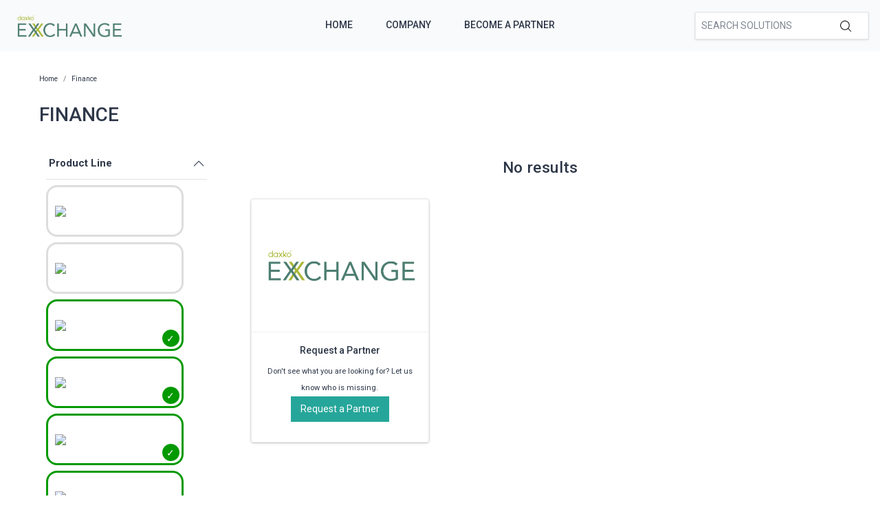

--- FILE ---
content_type: text/css
request_url: https://exchange.daxko.com/assets/spree/frontend/all-aa35b849ac373d6ab175b459790e2c377c02b09cf5b2daff0b1c2fb64915fb54.css
body_size: 47883
content:
@import url("//fonts.googleapis.com/css?family=Roboto:ital,wght@0;0,100;0,300;0,400;0,500;0,700;0,900;1,100;1,300;1,400;1,500;1,700;1,900&display=swap");div#checkout #checkout_form_address #billing .select_address label,div#checkout #checkout_form_address #shipping .select_address label{float:none}div#checkout #checkout_form_address #billing input[type=radio],div#checkout #checkout_form_address #shipping input[type=radio]{width:auto}.hidden{display:none}.font-weight-medium{font-weight:500}/*!
 * Bootstrap v4.3.1 (https://getbootstrap.com/)
 * Copyright 2011-2019 The Bootstrap Authors
 * Copyright 2011-2019 Twitter, Inc.
 * Licensed under MIT (https://github.com/twbs/bootstrap/blob/master/LICENSE)
 */:root{--blue: #007bff;--indigo: #6610f2;--purple: #6f42c1;--pink: #e83e8c;--red: #dc3545;--orange: #fd7e14;--yellow: #ffc107;--green: #28a745;--teal: #20c997;--cyan: #17a2b8;--white: #fff;--gray: #6c757d;--gray-dark: #343a40;--primary: #0074c2;--secondary: #4a5568;--success: #28a745;--info: #999999;--warning: #ffc107;--danger: #f53737;--light: #f8f9fa;--dark: #343a40;--light-secondary: #999999;--borders: #e2e2e2;--dark-borders: #e2e2e2;--light-background: #FFFFFF;--dark-text: #2D3748;--overlay: rgba(76, 76, 76, 0.5);--shadow: rgba(0, 0, 0, 0.16);--breakpoint-xs: 0;--breakpoint-sm: 576px;--breakpoint-md: 768px;--breakpoint-lg: 992px;--breakpoint-xl: 1200px;--font-family-sans-serif: "Roboto", sans-serif;--font-family-monospace: SFMono-Regular, Menlo, Monaco, Consolas, "Liberation Mono", "Courier New", monospace}*,*::before,*::after{box-sizing:border-box}html{font-family:sans-serif;line-height:1.15;-webkit-text-size-adjust:100%;-webkit-tap-highlight-color:rgba(0,0,0,0)}article,aside,figcaption,figure,footer,header,hgroup,main,nav,section{display:block}body{margin:0;font-family:"Roboto", sans-serif;font-size:0.875rem;font-weight:400;line-height:1.5;color:#2D3748;text-align:left;background-color:#fff}[tabindex="-1"]:focus{outline:0 !important}hr{box-sizing:content-box;height:0;overflow:visible}h1,h2,h3,h4,h5,h6{margin-top:0;margin-bottom:0.5rem}p{margin-top:0;margin-bottom:1rem}abbr[title],abbr[data-original-title]{text-decoration:underline;-webkit-text-decoration:underline dotted;text-decoration:underline dotted;cursor:help;border-bottom:0;-webkit-text-decoration-skip-ink:none;text-decoration-skip-ink:none}address{margin-bottom:1rem;font-style:normal;line-height:inherit}ol,ul,dl{margin-top:0;margin-bottom:1rem}ol ol,ul ul,ol ul,ul ol{margin-bottom:0}dt{font-weight:700}dd{margin-bottom:.5rem;margin-left:0}blockquote{margin:0 0 1rem}b,strong{font-weight:bolder}small{font-size:80%}sub,sup{position:relative;font-size:75%;line-height:0;vertical-align:baseline}sub{bottom:-.25em}sup{top:-.5em}a{color:#0074c2;text-decoration:none;background-color:transparent}a:hover{color:#004676;text-decoration:underline}a:not([href]):not([tabindex]){color:inherit;text-decoration:none}a:not([href]):not([tabindex]):hover,a:not([href]):not([tabindex]):focus{color:inherit;text-decoration:none}a:not([href]):not([tabindex]):focus{outline:0}pre,code,kbd,samp{font-family:SFMono-Regular, Menlo, Monaco, Consolas, "Liberation Mono", "Courier New", monospace;font-size:1em}pre{margin-top:0;margin-bottom:1rem;overflow:auto}figure{margin:0 0 1rem}img{vertical-align:middle;border-style:none}svg{overflow:hidden;vertical-align:middle}table{border-collapse:collapse}caption{padding-top:0.75rem;padding-bottom:0.75rem;color:#6c757d;text-align:left;caption-side:bottom}th{text-align:inherit}label{display:inline-block;margin-bottom:0.5rem}button{border-radius:0}button:focus{outline:1px dotted;outline:5px auto -webkit-focus-ring-color}input,button,select,optgroup,textarea{margin:0;font-family:inherit;font-size:inherit;line-height:inherit}button,input{overflow:visible}button,select{text-transform:none}select{word-wrap:normal}button,[type="button"],[type="reset"],[type="submit"]{-webkit-appearance:button}button:not(:disabled),[type="button"]:not(:disabled),[type="reset"]:not(:disabled),[type="submit"]:not(:disabled){cursor:pointer}button::-moz-focus-inner,[type="button"]::-moz-focus-inner,[type="reset"]::-moz-focus-inner,[type="submit"]::-moz-focus-inner{padding:0;border-style:none}input[type="radio"],input[type="checkbox"]{box-sizing:border-box;padding:0}input[type="date"],input[type="time"],input[type="datetime-local"],input[type="month"]{-webkit-appearance:listbox}textarea{overflow:auto;resize:vertical}fieldset{min-width:0;padding:0;margin:0;border:0}legend{display:block;width:100%;max-width:100%;padding:0;margin-bottom:.5rem;font-size:1.5rem;line-height:inherit;color:inherit;white-space:normal}progress{vertical-align:baseline}[type="number"]::-webkit-inner-spin-button,[type="number"]::-webkit-outer-spin-button{height:auto}[type="search"]{outline-offset:-2px;-webkit-appearance:none}[type="search"]::-webkit-search-decoration{-webkit-appearance:none}::-webkit-file-upload-button{font:inherit;-webkit-appearance:button}output{display:inline-block}summary{display:list-item;cursor:pointer}template{display:none}[hidden]{display:none !important}h1,h2,h3,h4,h5,h6,.h1,.h2,.h3,.h4,.h5,.h6{margin-bottom:0.5rem;font-weight:500;line-height:1.2}h1,.h1{font-size:2.1875rem}h2,.h2{font-size:1.75rem}h3,.h3{font-size:1.53125rem}h4,.h4{font-size:1.3125rem}h5,.h5{font-size:1.09375rem}h6,.h6{font-size:0.875rem}.lead{font-size:1.09375rem;font-weight:300}.display-1{font-size:6rem;font-weight:300;line-height:1.2}.display-2{font-size:5.5rem;font-weight:300;line-height:1.2}.display-3{font-size:4.5rem;font-weight:300;line-height:1.2}.display-4{font-size:3.5rem;font-weight:300;line-height:1.2}hr{margin-top:1rem;margin-bottom:1rem;border:0;border-top:1px solid rgba(0,0,0,0.1)}small,.small{font-size:80%;font-weight:400}mark,.mark{padding:0.2em;background-color:#fcf8e3}.list-unstyled{padding-left:0;list-style:none}.list-inline{padding-left:0;list-style:none}.list-inline-item{display:inline-block}.list-inline-item:not(:last-child){margin-right:0.5rem}.initialism{font-size:90%;text-transform:uppercase}.blockquote{margin-bottom:1rem;font-size:1.09375rem}.blockquote-footer{display:block;font-size:80%;color:#6c757d}.blockquote-footer::before{content:"\2014\00A0"}.img-fluid{max-width:100%;height:auto}.img-thumbnail{padding:0.25rem;background-color:#fff;border:1px solid #dee2e6;max-width:100%;height:auto}.figure{display:inline-block}.figure-img{margin-bottom:0.5rem;line-height:1}.figure-caption{font-size:90%;color:#6c757d}code{font-size:87.5%;color:#e83e8c;word-break:break-word}a>code{color:inherit}kbd{padding:0.2rem 0.4rem;font-size:87.5%;color:#fff;background-color:#212529}kbd kbd{padding:0;font-size:100%;font-weight:700}pre{display:block;font-size:87.5%;color:#212529}pre code{font-size:inherit;color:inherit;word-break:normal}.pre-scrollable{max-height:340px;overflow-y:scroll}.container{width:100%;padding-right:9.5px;padding-left:9.5px;margin-right:auto;margin-left:auto}@media (min-width: 576px){.container{max-width:768px}}@media (min-width: 768px){.container{max-width:992px}}@media (min-width: 992px){.container{max-width:1200px}}@media (min-width: 1200px){.container{max-width:1200px}}.container-fluid{width:100%;padding-right:9.5px;padding-left:9.5px;margin-right:auto;margin-left:auto}.row{display:flex;flex-wrap:wrap;margin-right:-9.5px;margin-left:-9.5px}.no-gutters{margin-right:0;margin-left:0}.no-gutters>.col,.no-gutters>[class*="col-"]{padding-right:0;padding-left:0}.col-xl,.col-xl-auto,.col-xl-12,.col-xl-11,.col-xl-10,.col-xl-9,.col-xl-8,.col-xl-7,.col-xl-6,.col-xl-5,.col-xl-4,.col-xl-3,.col-xl-2,.col-xl-1,.col-lg,.col-lg-auto,.col-lg-12,.col-lg-11,.col-lg-10,.col-lg-9,.col-lg-8,.col-lg-7,.col-lg-6,.col-lg-5,.col-lg-4,.col-lg-3,.col-lg-2,.col-lg-1,.col-md,.col-md-auto,.col-md-12,.col-md-11,.col-md-10,.col-md-9,.col-md-8,.col-md-7,.col-md-6,.col-md-5,.col-md-4,.col-md-3,.col-md-2,.col-md-1,.col-sm,.col-sm-auto,.col-sm-12,.col-sm-11,.col-sm-10,.col-sm-9,.col-sm-8,.col-sm-7,.col-sm-6,.col-sm-5,.col-sm-4,.col-sm-3,.col-sm-2,.col-sm-1,.col,.col-auto,.col-12,.col-11,.col-10,.col-9,.col-8,.col-7,.col-6,.col-5,.col-4,.col-3,.col-2,.col-1{position:relative;width:100%;padding-right:9.5px;padding-left:9.5px}.col{flex-basis:0;flex-grow:1;max-width:100%}.col-auto{flex:0 0 auto;width:auto;max-width:100%}.col-1{flex:0 0 8.3333333333%;max-width:8.3333333333%}.col-2{flex:0 0 16.6666666667%;max-width:16.6666666667%}.col-3{flex:0 0 25%;max-width:25%}.col-4{flex:0 0 33.3333333333%;max-width:33.3333333333%}.col-5{flex:0 0 41.6666666667%;max-width:41.6666666667%}.col-6{flex:0 0 50%;max-width:50%}.col-7{flex:0 0 58.3333333333%;max-width:58.3333333333%}.col-8{flex:0 0 66.6666666667%;max-width:66.6666666667%}.col-9{flex:0 0 75%;max-width:75%}.col-10{flex:0 0 83.3333333333%;max-width:83.3333333333%}.col-11{flex:0 0 91.6666666667%;max-width:91.6666666667%}.col-12{flex:0 0 100%;max-width:100%}.order-first{order:-1}.order-last{order:13}.order-0{order:0}.order-1{order:1}.order-2{order:2}.order-3{order:3}.order-4{order:4}.order-5{order:5}.order-6{order:6}.order-7{order:7}.order-8{order:8}.order-9{order:9}.order-10{order:10}.order-11{order:11}.order-12{order:12}.offset-1{margin-left:8.3333333333%}.offset-2{margin-left:16.6666666667%}.offset-3{margin-left:25%}.offset-4{margin-left:33.3333333333%}.offset-5{margin-left:41.6666666667%}.offset-6{margin-left:50%}.offset-7{margin-left:58.3333333333%}.offset-8{margin-left:66.6666666667%}.offset-9{margin-left:75%}.offset-10{margin-left:83.3333333333%}.offset-11{margin-left:91.6666666667%}@media (min-width: 576px){.col-sm{flex-basis:0;flex-grow:1;max-width:100%}.col-sm-auto{flex:0 0 auto;width:auto;max-width:100%}.col-sm-1{flex:0 0 8.3333333333%;max-width:8.3333333333%}.col-sm-2{flex:0 0 16.6666666667%;max-width:16.6666666667%}.col-sm-3{flex:0 0 25%;max-width:25%}.col-sm-4{flex:0 0 33.3333333333%;max-width:33.3333333333%}.col-sm-5{flex:0 0 41.6666666667%;max-width:41.6666666667%}.col-sm-6{flex:0 0 50%;max-width:50%}.col-sm-7{flex:0 0 58.3333333333%;max-width:58.3333333333%}.col-sm-8{flex:0 0 66.6666666667%;max-width:66.6666666667%}.col-sm-9{flex:0 0 75%;max-width:75%}.col-sm-10{flex:0 0 83.3333333333%;max-width:83.3333333333%}.col-sm-11{flex:0 0 91.6666666667%;max-width:91.6666666667%}.col-sm-12{flex:0 0 100%;max-width:100%}.order-sm-first{order:-1}.order-sm-last{order:13}.order-sm-0{order:0}.order-sm-1{order:1}.order-sm-2{order:2}.order-sm-3{order:3}.order-sm-4{order:4}.order-sm-5{order:5}.order-sm-6{order:6}.order-sm-7{order:7}.order-sm-8{order:8}.order-sm-9{order:9}.order-sm-10{order:10}.order-sm-11{order:11}.order-sm-12{order:12}.offset-sm-0{margin-left:0}.offset-sm-1{margin-left:8.3333333333%}.offset-sm-2{margin-left:16.6666666667%}.offset-sm-3{margin-left:25%}.offset-sm-4{margin-left:33.3333333333%}.offset-sm-5{margin-left:41.6666666667%}.offset-sm-6{margin-left:50%}.offset-sm-7{margin-left:58.3333333333%}.offset-sm-8{margin-left:66.6666666667%}.offset-sm-9{margin-left:75%}.offset-sm-10{margin-left:83.3333333333%}.offset-sm-11{margin-left:91.6666666667%}}@media (min-width: 768px){.col-md{flex-basis:0;flex-grow:1;max-width:100%}.col-md-auto{flex:0 0 auto;width:auto;max-width:100%}.col-md-1{flex:0 0 8.3333333333%;max-width:8.3333333333%}.col-md-2{flex:0 0 16.6666666667%;max-width:16.6666666667%}.col-md-3{flex:0 0 25%;max-width:25%}.col-md-4{flex:0 0 33.3333333333%;max-width:33.3333333333%}.col-md-5{flex:0 0 41.6666666667%;max-width:41.6666666667%}.col-md-6{flex:0 0 50%;max-width:50%}.col-md-7{flex:0 0 58.3333333333%;max-width:58.3333333333%}.col-md-8{flex:0 0 66.6666666667%;max-width:66.6666666667%}.col-md-9{flex:0 0 75%;max-width:75%}.col-md-10{flex:0 0 83.3333333333%;max-width:83.3333333333%}.col-md-11{flex:0 0 91.6666666667%;max-width:91.6666666667%}.col-md-12{flex:0 0 100%;max-width:100%}.order-md-first{order:-1}.order-md-last{order:13}.order-md-0{order:0}.order-md-1{order:1}.order-md-2{order:2}.order-md-3{order:3}.order-md-4{order:4}.order-md-5{order:5}.order-md-6{order:6}.order-md-7{order:7}.order-md-8{order:8}.order-md-9{order:9}.order-md-10{order:10}.order-md-11{order:11}.order-md-12{order:12}.offset-md-0{margin-left:0}.offset-md-1{margin-left:8.3333333333%}.offset-md-2{margin-left:16.6666666667%}.offset-md-3{margin-left:25%}.offset-md-4{margin-left:33.3333333333%}.offset-md-5{margin-left:41.6666666667%}.offset-md-6{margin-left:50%}.offset-md-7{margin-left:58.3333333333%}.offset-md-8{margin-left:66.6666666667%}.offset-md-9{margin-left:75%}.offset-md-10{margin-left:83.3333333333%}.offset-md-11{margin-left:91.6666666667%}}@media (min-width: 992px){.col-lg{flex-basis:0;flex-grow:1;max-width:100%}.col-lg-auto{flex:0 0 auto;width:auto;max-width:100%}.col-lg-1{flex:0 0 8.3333333333%;max-width:8.3333333333%}.col-lg-2{flex:0 0 16.6666666667%;max-width:16.6666666667%}.col-lg-3{flex:0 0 25%;max-width:25%}.col-lg-4{flex:0 0 33.3333333333%;max-width:33.3333333333%}.col-lg-5{flex:0 0 41.6666666667%;max-width:41.6666666667%}.col-lg-6{flex:0 0 50%;max-width:50%}.col-lg-7{flex:0 0 58.3333333333%;max-width:58.3333333333%}.col-lg-8{flex:0 0 66.6666666667%;max-width:66.6666666667%}.col-lg-9{flex:0 0 75%;max-width:75%}.col-lg-10{flex:0 0 83.3333333333%;max-width:83.3333333333%}.col-lg-11{flex:0 0 91.6666666667%;max-width:91.6666666667%}.col-lg-12{flex:0 0 100%;max-width:100%}.order-lg-first{order:-1}.order-lg-last{order:13}.order-lg-0{order:0}.order-lg-1{order:1}.order-lg-2{order:2}.order-lg-3{order:3}.order-lg-4{order:4}.order-lg-5{order:5}.order-lg-6{order:6}.order-lg-7{order:7}.order-lg-8{order:8}.order-lg-9{order:9}.order-lg-10{order:10}.order-lg-11{order:11}.order-lg-12{order:12}.offset-lg-0{margin-left:0}.offset-lg-1{margin-left:8.3333333333%}.offset-lg-2{margin-left:16.6666666667%}.offset-lg-3{margin-left:25%}.offset-lg-4{margin-left:33.3333333333%}.offset-lg-5{margin-left:41.6666666667%}.offset-lg-6{margin-left:50%}.offset-lg-7{margin-left:58.3333333333%}.offset-lg-8{margin-left:66.6666666667%}.offset-lg-9{margin-left:75%}.offset-lg-10{margin-left:83.3333333333%}.offset-lg-11{margin-left:91.6666666667%}}@media (min-width: 1200px){.col-xl{flex-basis:0;flex-grow:1;max-width:100%}.col-xl-auto{flex:0 0 auto;width:auto;max-width:100%}.col-xl-1{flex:0 0 8.3333333333%;max-width:8.3333333333%}.col-xl-2{flex:0 0 16.6666666667%;max-width:16.6666666667%}.col-xl-3{flex:0 0 25%;max-width:25%}.col-xl-4{flex:0 0 33.3333333333%;max-width:33.3333333333%}.col-xl-5{flex:0 0 41.6666666667%;max-width:41.6666666667%}.col-xl-6{flex:0 0 50%;max-width:50%}.col-xl-7{flex:0 0 58.3333333333%;max-width:58.3333333333%}.col-xl-8{flex:0 0 66.6666666667%;max-width:66.6666666667%}.col-xl-9{flex:0 0 75%;max-width:75%}.col-xl-10{flex:0 0 83.3333333333%;max-width:83.3333333333%}.col-xl-11{flex:0 0 91.6666666667%;max-width:91.6666666667%}.col-xl-12{flex:0 0 100%;max-width:100%}.order-xl-first{order:-1}.order-xl-last{order:13}.order-xl-0{order:0}.order-xl-1{order:1}.order-xl-2{order:2}.order-xl-3{order:3}.order-xl-4{order:4}.order-xl-5{order:5}.order-xl-6{order:6}.order-xl-7{order:7}.order-xl-8{order:8}.order-xl-9{order:9}.order-xl-10{order:10}.order-xl-11{order:11}.order-xl-12{order:12}.offset-xl-0{margin-left:0}.offset-xl-1{margin-left:8.3333333333%}.offset-xl-2{margin-left:16.6666666667%}.offset-xl-3{margin-left:25%}.offset-xl-4{margin-left:33.3333333333%}.offset-xl-5{margin-left:41.6666666667%}.offset-xl-6{margin-left:50%}.offset-xl-7{margin-left:58.3333333333%}.offset-xl-8{margin-left:66.6666666667%}.offset-xl-9{margin-left:75%}.offset-xl-10{margin-left:83.3333333333%}.offset-xl-11{margin-left:91.6666666667%}}.table{width:100%;margin-bottom:1rem;color:#2D3748}.table th,.table td{padding:0.75rem;vertical-align:top;border-top:1px solid #dee2e6}.table thead th{vertical-align:bottom;border-bottom:2px solid #dee2e6}.table tbody+tbody{border-top:2px solid #dee2e6}.table-sm th,.table-sm td{padding:0.3rem}.table-bordered{border:1px solid #dee2e6}.table-bordered th,.table-bordered td{border:1px solid #dee2e6}.table-bordered thead th,.table-bordered thead td{border-bottom-width:2px}.table-borderless th,.table-borderless td,.table-borderless thead th,.table-borderless tbody+tbody{border:0}.table-striped tbody tr:nth-of-type(odd){background-color:rgba(0,0,0,0.05)}.table-hover tbody tr:hover{color:#2D3748;background-color:rgba(0,0,0,0.075)}.table-primary,.table-primary>th,.table-primary>td{background-color:#b8d8ee}.table-primary th,.table-primary td,.table-primary thead th,.table-primary tbody+tbody{border-color:#7ab7df}.table-hover .table-primary:hover{background-color:#a3cde9}.table-hover .table-primary:hover>td,.table-hover .table-primary:hover>th{background-color:#a3cde9}.table-secondary,.table-secondary>th,.table-secondary>td{background-color:#cccfd5}.table-secondary th,.table-secondary td,.table-secondary thead th,.table-secondary tbody+tbody{border-color:#a1a7b0}.table-hover .table-secondary:hover{background-color:#bec2c9}.table-hover .table-secondary:hover>td,.table-hover .table-secondary:hover>th{background-color:#bec2c9}.table-success,.table-success>th,.table-success>td{background-color:#c3e6cb}.table-success th,.table-success td,.table-success thead th,.table-success tbody+tbody{border-color:#8fd19e}.table-hover .table-success:hover{background-color:#b1dfbb}.table-hover .table-success:hover>td,.table-hover .table-success:hover>th{background-color:#b1dfbb}.table-info,.table-info>th,.table-info>td{background-color:#e2e2e2}.table-info th,.table-info td,.table-info thead th,.table-info tbody+tbody{border-color:#cacaca}.table-hover .table-info:hover{background-color:#d5d5d5}.table-hover .table-info:hover>td,.table-hover .table-info:hover>th{background-color:#d5d5d5}.table-warning,.table-warning>th,.table-warning>td{background-color:#ffeeba}.table-warning th,.table-warning td,.table-warning thead th,.table-warning tbody+tbody{border-color:#ffdf7e}.table-hover .table-warning:hover{background-color:#ffe8a1}.table-hover .table-warning:hover>td,.table-hover .table-warning:hover>th{background-color:#ffe8a1}.table-danger,.table-danger>th,.table-danger>td{background-color:#fcc7c7}.table-danger th,.table-danger td,.table-danger thead th,.table-danger tbody+tbody{border-color:#fa9797}.table-hover .table-danger:hover{background-color:#fbafaf}.table-hover .table-danger:hover>td,.table-hover .table-danger:hover>th{background-color:#fbafaf}.table-light,.table-light>th,.table-light>td{background-color:#fdfdfe}.table-light th,.table-light td,.table-light thead th,.table-light tbody+tbody{border-color:#fbfcfc}.table-hover .table-light:hover{background-color:#ececf6}.table-hover .table-light:hover>td,.table-hover .table-light:hover>th{background-color:#ececf6}.table-dark,.table-dark>th,.table-dark>td{background-color:#c6c8ca}.table-dark th,.table-dark td,.table-dark thead th,.table-dark tbody+tbody{border-color:#95999c}.table-hover .table-dark:hover{background-color:#b9bbbe}.table-hover .table-dark:hover>td,.table-hover .table-dark:hover>th{background-color:#b9bbbe}.table-light-secondary,.table-light-secondary>th,.table-light-secondary>td{background-color:#e2e2e2}.table-light-secondary th,.table-light-secondary td,.table-light-secondary thead th,.table-light-secondary tbody+tbody{border-color:#cacaca}.table-hover .table-light-secondary:hover{background-color:#d5d5d5}.table-hover .table-light-secondary:hover>td,.table-hover .table-light-secondary:hover>th{background-color:#d5d5d5}.table-borders,.table-borders>th,.table-borders>td{background-color:#f7f7f7}.table-borders th,.table-borders td,.table-borders thead th,.table-borders tbody+tbody{border-color:#f0f0f0}.table-hover .table-borders:hover{background-color:#eaeaea}.table-hover .table-borders:hover>td,.table-hover .table-borders:hover>th{background-color:#eaeaea}.table-dark-borders,.table-dark-borders>th,.table-dark-borders>td{background-color:#f7f7f7}.table-dark-borders th,.table-dark-borders td,.table-dark-borders thead th,.table-dark-borders tbody+tbody{border-color:#f0f0f0}.table-hover .table-dark-borders:hover{background-color:#eaeaea}.table-hover .table-dark-borders:hover>td,.table-hover .table-dark-borders:hover>th{background-color:#eaeaea}.table-light-background,.table-light-background>th,.table-light-background>td{background-color:white}.table-light-background th,.table-light-background td,.table-light-background thead th,.table-light-background tbody+tbody{border-color:white}.table-hover .table-light-background:hover{background-color:#f2f2f2}.table-hover .table-light-background:hover>td,.table-hover .table-light-background:hover>th{background-color:#f2f2f2}.table-dark-text,.table-dark-text>th,.table-dark-text>td{background-color:#c4c7cc}.table-dark-text th,.table-dark-text td,.table-dark-text thead th,.table-dark-text tbody+tbody{border-color:#9297a0}.table-hover .table-dark-text:hover{background-color:#b6bac0}.table-hover .table-dark-text:hover>td,.table-hover .table-dark-text:hover>th{background-color:#b6bac0}.table-overlay,.table-overlay>th,.table-overlay>td{background-color:rgba(234,234,234,0.86)}.table-overlay th,.table-overlay td,.table-overlay thead th,.table-overlay tbody+tbody{border-color:rgba(208,208,208,0.74)}.table-hover .table-overlay:hover{background-color:rgba(221,221,221,0.86)}.table-hover .table-overlay:hover>td,.table-hover .table-overlay:hover>th{background-color:rgba(221,221,221,0.86)}.table-shadow,.table-shadow>th,.table-shadow>td{background-color:rgba(247,247,247,0.7648)}.table-shadow th,.table-shadow td,.table-shadow thead th,.table-shadow tbody+tbody{border-color:rgba(233,233,233,0.5632)}.table-hover .table-shadow:hover{background-color:rgba(234,234,234,0.7648)}.table-hover .table-shadow:hover>td,.table-hover .table-shadow:hover>th{background-color:rgba(234,234,234,0.7648)}.table-active,.table-active>th,.table-active>td{background-color:rgba(0,0,0,0.075)}.table-hover .table-active:hover{background-color:rgba(0,0,0,0.075)}.table-hover .table-active:hover>td,.table-hover .table-active:hover>th{background-color:rgba(0,0,0,0.075)}.table .thead-dark th{color:#fff;background-color:#343a40;border-color:#454d55}.table .thead-light th{color:#495057;background-color:#e9ecef;border-color:#dee2e6}.table-dark{color:#fff;background-color:#343a40}.table-dark th,.table-dark td,.table-dark thead th{border-color:#454d55}.table-dark.table-bordered{border:0}.table-dark.table-striped tbody tr:nth-of-type(odd){background-color:rgba(255,255,255,0.05)}.table-dark.table-hover tbody tr:hover{color:#fff;background-color:rgba(255,255,255,0.075)}@media (max-width: 575.98px){.table-responsive-sm{display:block;width:100%;overflow-x:auto;-webkit-overflow-scrolling:touch}.table-responsive-sm>.table-bordered{border:0}}@media (max-width: 767.98px){.table-responsive-md{display:block;width:100%;overflow-x:auto;-webkit-overflow-scrolling:touch}.table-responsive-md>.table-bordered{border:0}}@media (max-width: 991.98px){.table-responsive-lg{display:block;width:100%;overflow-x:auto;-webkit-overflow-scrolling:touch}.table-responsive-lg>.table-bordered{border:0}}@media (max-width: 1199.98px){.table-responsive-xl{display:block;width:100%;overflow-x:auto;-webkit-overflow-scrolling:touch}.table-responsive-xl>.table-bordered{border:0}}.table-responsive{display:block;width:100%;overflow-x:auto;-webkit-overflow-scrolling:touch}.table-responsive>.table-bordered{border:0}.form-control{display:block;width:100%;height:calc(1.5em + 0.75rem + 2px);padding:0.375rem 0.75rem;font-size:0.875rem;font-weight:400;line-height:1.5;color:#495057;background-color:#fff;background-clip:padding-box;border:1px solid #ced4da;border-radius:0;transition:border-color 0.15s ease-in-out, box-shadow 0.15s ease-in-out}@media (prefers-reduced-motion: reduce){.form-control{transition:none}}.form-control::-ms-expand{background-color:transparent;border:0}.form-control:focus{color:#495057;background-color:#fff;border-color:#43b3ff;outline:0;box-shadow:0 0 0 0.2rem rgba(0,116,194,0.25)}.form-control::-webkit-input-placeholder{color:#6c757d;opacity:1}.form-control::-moz-placeholder{color:#6c757d;opacity:1}.form-control:-ms-input-placeholder{color:#6c757d;opacity:1}.form-control::-ms-input-placeholder{color:#6c757d;opacity:1}.form-control::placeholder{color:#6c757d;opacity:1}.form-control:disabled,.form-control[readonly]{background-color:#e9ecef;opacity:1}select.form-control:focus::-ms-value{color:#495057;background-color:#fff}.form-control-file,.form-control-range{display:block;width:100%}.col-form-label{padding-top:calc(0.375rem + 1px);padding-bottom:calc(0.375rem + 1px);margin-bottom:0;font-size:inherit;line-height:1.5}.col-form-label-lg{padding-top:calc(0.5rem + 1px);padding-bottom:calc(0.5rem + 1px);font-size:1.09375rem;line-height:1.5}.col-form-label-sm{padding-top:calc(0.25rem + 1px);padding-bottom:calc(0.25rem + 1px);font-size:0.765625rem;line-height:1.5}.form-control-plaintext{display:block;width:100%;padding-top:0.375rem;padding-bottom:0.375rem;margin-bottom:0;line-height:1.5;color:#2D3748;background-color:transparent;border:solid transparent;border-width:1px 0}.form-control-plaintext.form-control-sm,.form-control-plaintext.form-control-lg{padding-right:0;padding-left:0}.form-control-sm{height:calc(1.5em + 0.5rem + 2px);padding:0.25rem 0.5rem;font-size:0.765625rem;line-height:1.5}.form-control-lg{height:calc(1.5em + 1rem + 2px);padding:0.5rem 1rem;font-size:1.09375rem;line-height:1.5}select.form-control[size],select.form-control[multiple]{height:auto}textarea.form-control{height:auto}.form-group{margin-bottom:1rem}.form-text{display:block;margin-top:0.25rem}.form-row{display:flex;flex-wrap:wrap;margin-right:-5px;margin-left:-5px}.form-row>.col,.form-row>[class*="col-"]{padding-right:5px;padding-left:5px}.form-check{position:relative;display:block;padding-left:1.25rem}.form-check-input{position:absolute;margin-top:0.3rem;margin-left:-1.25rem}.form-check-input:disabled~.form-check-label{color:#6c757d}.form-check-label{margin-bottom:0}.form-check-inline{display:inline-flex;align-items:center;padding-left:0;margin-right:0.75rem}.form-check-inline .form-check-input{position:static;margin-top:0;margin-right:0.3125rem;margin-left:0}.valid-feedback{display:none;width:100%;margin-top:0.25rem;font-size:80%;color:#28a745}.valid-tooltip{position:absolute;top:100%;z-index:5;display:none;max-width:100%;padding:0.25rem 0.5rem;margin-top:.1rem;font-size:0.765625rem;line-height:1.5;color:#fff;background-color:rgba(40,167,69,0.9)}.was-validated .form-control:valid,.form-control.is-valid{border-color:#28a745;padding-right:calc(1.5em + 0.75rem);background-image:url("data:image/svg+xml,%3csvg xmlns='http://www.w3.org/2000/svg' viewBox='0 0 8 8'%3e%3cpath fill='%2328a745' d='M2.3 6.73L.6 4.53c-.4-1.04.46-1.4 1.1-.8l1.1 1.4 3.4-3.8c.6-.63 1.6-.27 1.2.7l-4 4.6c-.43.5-.8.4-1.1.1z'/%3e%3c/svg%3e");background-repeat:no-repeat;background-position:center right calc(0.375em + 0.1875rem);background-size:calc(0.75em + 0.375rem) calc(0.75em + 0.375rem)}.was-validated .form-control:valid:focus,.form-control.is-valid:focus{border-color:#28a745;box-shadow:0 0 0 0.2rem rgba(40,167,69,0.25)}.was-validated .form-control:valid~.valid-feedback,.was-validated .form-control:valid~.valid-tooltip,.form-control.is-valid~.valid-feedback,.form-control.is-valid~.valid-tooltip{display:block}.was-validated textarea.form-control:valid,textarea.form-control.is-valid{padding-right:calc(1.5em + 0.75rem);background-position:top calc(0.375em + 0.1875rem) right calc(0.375em + 0.1875rem)}.was-validated .custom-select:valid,.custom-select.is-valid{border-color:#28a745;padding-right:calc((1em + 0.75rem) * 3 / 4 + 1.75rem);background:url("data:image/svg+xml,%3csvg xmlns='http://www.w3.org/2000/svg' viewBox='0 0 4 5'%3e%3cpath fill='%23343a40' d='M2 0L0 2h4zm0 5L0 3h4z'/%3e%3c/svg%3e") no-repeat right 0.75rem center/8px 10px,url("data:image/svg+xml,%3csvg xmlns='http://www.w3.org/2000/svg' viewBox='0 0 8 8'%3e%3cpath fill='%2328a745' d='M2.3 6.73L.6 4.53c-.4-1.04.46-1.4 1.1-.8l1.1 1.4 3.4-3.8c.6-.63 1.6-.27 1.2.7l-4 4.6c-.43.5-.8.4-1.1.1z'/%3e%3c/svg%3e") #fff no-repeat center right 1.75rem/calc(0.75em + 0.375rem) calc(0.75em + 0.375rem)}.was-validated .custom-select:valid:focus,.custom-select.is-valid:focus{border-color:#28a745;box-shadow:0 0 0 0.2rem rgba(40,167,69,0.25)}.was-validated .custom-select:valid~.valid-feedback,.was-validated .custom-select:valid~.valid-tooltip,.custom-select.is-valid~.valid-feedback,.custom-select.is-valid~.valid-tooltip{display:block}.was-validated .form-control-file:valid~.valid-feedback,.was-validated .form-control-file:valid~.valid-tooltip,.form-control-file.is-valid~.valid-feedback,.form-control-file.is-valid~.valid-tooltip{display:block}.was-validated .form-check-input:valid~.form-check-label,.form-check-input.is-valid~.form-check-label{color:#28a745}.was-validated .form-check-input:valid~.valid-feedback,.was-validated .form-check-input:valid~.valid-tooltip,.form-check-input.is-valid~.valid-feedback,.form-check-input.is-valid~.valid-tooltip{display:block}.was-validated .custom-control-input:valid~.custom-control-label,.custom-control-input.is-valid~.custom-control-label{color:#28a745}.was-validated .custom-control-input:valid~.custom-control-label::before,.custom-control-input.is-valid~.custom-control-label::before{border-color:#28a745}.was-validated .custom-control-input:valid~.valid-feedback,.was-validated .custom-control-input:valid~.valid-tooltip,.custom-control-input.is-valid~.valid-feedback,.custom-control-input.is-valid~.valid-tooltip{display:block}.was-validated .custom-control-input:valid:checked~.custom-control-label::before,.custom-control-input.is-valid:checked~.custom-control-label::before{border-color:#34ce57;background-color:#34ce57}.was-validated .custom-control-input:valid:focus~.custom-control-label::before,.custom-control-input.is-valid:focus~.custom-control-label::before{box-shadow:0 0 0 0.2rem rgba(40,167,69,0.25)}.was-validated .custom-control-input:valid:focus:not(:checked)~.custom-control-label::before,.custom-control-input.is-valid:focus:not(:checked)~.custom-control-label::before{border-color:#28a745}.was-validated .custom-file-input:valid~.custom-file-label,.custom-file-input.is-valid~.custom-file-label{border-color:#28a745}.was-validated .custom-file-input:valid~.valid-feedback,.was-validated .custom-file-input:valid~.valid-tooltip,.custom-file-input.is-valid~.valid-feedback,.custom-file-input.is-valid~.valid-tooltip{display:block}.was-validated .custom-file-input:valid:focus~.custom-file-label,.custom-file-input.is-valid:focus~.custom-file-label{border-color:#28a745;box-shadow:0 0 0 0.2rem rgba(40,167,69,0.25)}.invalid-feedback{display:none;width:100%;margin-top:0.25rem;font-size:80%;color:#f53737}.invalid-tooltip{position:absolute;top:100%;z-index:5;display:none;max-width:100%;padding:0.25rem 0.5rem;margin-top:.1rem;font-size:0.765625rem;line-height:1.5;color:#fff;background-color:rgba(245,55,55,0.9)}.was-validated .form-control:invalid,.form-control.is-invalid{border-color:#f53737;padding-right:calc(1.5em + 0.75rem);background-image:url("data:image/svg+xml,%3csvg xmlns='http://www.w3.org/2000/svg' fill='%23f53737' viewBox='-2 -2 7 7'%3e%3cpath stroke='%23f53737' d='M0 0l3 3m0-3L0 3'/%3e%3ccircle r='.5'/%3e%3ccircle cx='3' r='.5'/%3e%3ccircle cy='3' r='.5'/%3e%3ccircle cx='3' cy='3' r='.5'/%3e%3c/svg%3E");background-repeat:no-repeat;background-position:center right calc(0.375em + 0.1875rem);background-size:calc(0.75em + 0.375rem) calc(0.75em + 0.375rem)}.was-validated .form-control:invalid:focus,.form-control.is-invalid:focus{border-color:#f53737;box-shadow:0 0 0 0.2rem rgba(245,55,55,0.25)}.was-validated .form-control:invalid~.invalid-feedback,.was-validated .form-control:invalid~.invalid-tooltip,.form-control.is-invalid~.invalid-feedback,.form-control.is-invalid~.invalid-tooltip{display:block}.was-validated textarea.form-control:invalid,textarea.form-control.is-invalid{padding-right:calc(1.5em + 0.75rem);background-position:top calc(0.375em + 0.1875rem) right calc(0.375em + 0.1875rem)}.was-validated .custom-select:invalid,.custom-select.is-invalid{border-color:#f53737;padding-right:calc((1em + 0.75rem) * 3 / 4 + 1.75rem);background:url("data:image/svg+xml,%3csvg xmlns='http://www.w3.org/2000/svg' viewBox='0 0 4 5'%3e%3cpath fill='%23343a40' d='M2 0L0 2h4zm0 5L0 3h4z'/%3e%3c/svg%3e") no-repeat right 0.75rem center/8px 10px,url("data:image/svg+xml,%3csvg xmlns='http://www.w3.org/2000/svg' fill='%23f53737' viewBox='-2 -2 7 7'%3e%3cpath stroke='%23f53737' d='M0 0l3 3m0-3L0 3'/%3e%3ccircle r='.5'/%3e%3ccircle cx='3' r='.5'/%3e%3ccircle cy='3' r='.5'/%3e%3ccircle cx='3' cy='3' r='.5'/%3e%3c/svg%3E") #fff no-repeat center right 1.75rem/calc(0.75em + 0.375rem) calc(0.75em + 0.375rem)}.was-validated .custom-select:invalid:focus,.custom-select.is-invalid:focus{border-color:#f53737;box-shadow:0 0 0 0.2rem rgba(245,55,55,0.25)}.was-validated .custom-select:invalid~.invalid-feedback,.was-validated .custom-select:invalid~.invalid-tooltip,.custom-select.is-invalid~.invalid-feedback,.custom-select.is-invalid~.invalid-tooltip{display:block}.was-validated .form-control-file:invalid~.invalid-feedback,.was-validated .form-control-file:invalid~.invalid-tooltip,.form-control-file.is-invalid~.invalid-feedback,.form-control-file.is-invalid~.invalid-tooltip{display:block}.was-validated .form-check-input:invalid~.form-check-label,.form-check-input.is-invalid~.form-check-label{color:#f53737}.was-validated .form-check-input:invalid~.invalid-feedback,.was-validated .form-check-input:invalid~.invalid-tooltip,.form-check-input.is-invalid~.invalid-feedback,.form-check-input.is-invalid~.invalid-tooltip{display:block}.was-validated .custom-control-input:invalid~.custom-control-label,.custom-control-input.is-invalid~.custom-control-label{color:#f53737}.was-validated .custom-control-input:invalid~.custom-control-label::before,.custom-control-input.is-invalid~.custom-control-label::before{border-color:#f53737}.was-validated .custom-control-input:invalid~.invalid-feedback,.was-validated .custom-control-input:invalid~.invalid-tooltip,.custom-control-input.is-invalid~.invalid-feedback,.custom-control-input.is-invalid~.invalid-tooltip{display:block}.was-validated .custom-control-input:invalid:checked~.custom-control-label::before,.custom-control-input.is-invalid:checked~.custom-control-label::before{border-color:#f76868;background-color:#f76868}.was-validated .custom-control-input:invalid:focus~.custom-control-label::before,.custom-control-input.is-invalid:focus~.custom-control-label::before{box-shadow:0 0 0 0.2rem rgba(245,55,55,0.25)}.was-validated .custom-control-input:invalid:focus:not(:checked)~.custom-control-label::before,.custom-control-input.is-invalid:focus:not(:checked)~.custom-control-label::before{border-color:#f53737}.was-validated .custom-file-input:invalid~.custom-file-label,.custom-file-input.is-invalid~.custom-file-label{border-color:#f53737}.was-validated .custom-file-input:invalid~.invalid-feedback,.was-validated .custom-file-input:invalid~.invalid-tooltip,.custom-file-input.is-invalid~.invalid-feedback,.custom-file-input.is-invalid~.invalid-tooltip{display:block}.was-validated .custom-file-input:invalid:focus~.custom-file-label,.custom-file-input.is-invalid:focus~.custom-file-label{border-color:#f53737;box-shadow:0 0 0 0.2rem rgba(245,55,55,0.25)}.form-inline{display:flex;flex-flow:row wrap;align-items:center}.form-inline .form-check{width:100%}@media (min-width: 576px){.form-inline label{display:flex;align-items:center;justify-content:center;margin-bottom:0}.form-inline .form-group{display:flex;flex:0 0 auto;flex-flow:row wrap;align-items:center;margin-bottom:0}.form-inline .form-control{display:inline-block;width:auto;vertical-align:middle}.form-inline .form-control-plaintext{display:inline-block}.form-inline .input-group,.form-inline .custom-select{width:auto}.form-inline .form-check{display:flex;align-items:center;justify-content:center;width:auto;padding-left:0}.form-inline .form-check-input{position:relative;flex-shrink:0;margin-top:0;margin-right:0.25rem;margin-left:0}.form-inline .custom-control{align-items:center;justify-content:center}.form-inline .custom-control-label{margin-bottom:0}}.btn{display:inline-block;font-weight:400;color:#2D3748;text-align:center;vertical-align:middle;-webkit-user-select:none;-moz-user-select:none;-ms-user-select:none;user-select:none;background-color:transparent;border:2px solid transparent;padding:0.375rem 0.75rem;font-size:0.875rem;line-height:1.5;border-radius:0;transition:color 0.15s ease-in-out, background-color 0.15s ease-in-out, border-color 0.15s ease-in-out, box-shadow 0.15s ease-in-out}@media (prefers-reduced-motion: reduce){.btn{transition:none}}.btn:hover{color:#2D3748;text-decoration:none}.btn:focus,.btn.focus{outline:0;box-shadow:0 0 0 0.2rem rgba(0,116,194,0.25)}.btn.disabled,.btn:disabled{opacity:0.65}a.btn.disabled,fieldset:disabled a.btn{pointer-events:none}.btn-primary{color:#fff;background-color:#0074c2;border-color:#0074c2}.btn-primary:hover{color:#fff;background-color:#005d9c;border-color:#00568f}.btn-primary:focus,.btn-primary.focus{box-shadow:0 0 0 0.2rem rgba(38,137,203,0.5)}.btn-primary.disabled,.btn-primary:disabled{color:#fff;background-color:#0074c2;border-color:#0074c2}.btn-primary:not(:disabled):not(.disabled):active,.btn-primary.active:not(:disabled):not(.disabled),.show>.btn-primary.dropdown-toggle{color:#fff;background-color:#00568f;border-color:#004e82}.btn-primary:not(:disabled):not(.disabled):active:focus,.btn-primary.active:not(:disabled):not(.disabled):focus,.show>.btn-primary.dropdown-toggle:focus{box-shadow:0 0 0 0.2rem rgba(38,137,203,0.5)}.btn-secondary{color:#fff;background-color:#4a5568;border-color:#4a5568}.btn-secondary:hover{color:#fff;background-color:#3a4352;border-color:#353d4a}.btn-secondary:focus,.btn-secondary.focus{box-shadow:0 0 0 0.2rem rgba(101,111,127,0.5)}.btn-secondary.disabled,.btn-secondary:disabled{color:#fff;background-color:#4a5568;border-color:#4a5568}.btn-secondary:not(:disabled):not(.disabled):active,.btn-secondary.active:not(:disabled):not(.disabled),.show>.btn-secondary.dropdown-toggle{color:#fff;background-color:#353d4a;border-color:#2f3743}.btn-secondary:not(:disabled):not(.disabled):active:focus,.btn-secondary.active:not(:disabled):not(.disabled):focus,.show>.btn-secondary.dropdown-toggle:focus{box-shadow:0 0 0 0.2rem rgba(101,111,127,0.5)}.btn-success{color:#fff;background-color:#28a745;border-color:#28a745}.btn-success:hover{color:#fff;background-color:#218838;border-color:#1e7e34}.btn-success:focus,.btn-success.focus{box-shadow:0 0 0 0.2rem rgba(72,180,97,0.5)}.btn-success.disabled,.btn-success:disabled{color:#fff;background-color:#28a745;border-color:#28a745}.btn-success:not(:disabled):not(.disabled):active,.btn-success.active:not(:disabled):not(.disabled),.show>.btn-success.dropdown-toggle{color:#fff;background-color:#1e7e34;border-color:#1c7430}.btn-success:not(:disabled):not(.disabled):active:focus,.btn-success.active:not(:disabled):not(.disabled):focus,.show>.btn-success.dropdown-toggle:focus{box-shadow:0 0 0 0.2rem rgba(72,180,97,0.5)}.btn-info{color:#212529;background-color:#999999;border-color:#999999}.btn-info:hover{color:#fff;background-color:#868686;border-color:gray}.btn-info:focus,.btn-info.focus{box-shadow:0 0 0 0.2rem rgba(135,136,136,0.5)}.btn-info.disabled,.btn-info:disabled{color:#212529;background-color:#999999;border-color:#999999}.btn-info:not(:disabled):not(.disabled):active,.btn-info.active:not(:disabled):not(.disabled),.show>.btn-info.dropdown-toggle{color:#fff;background-color:gray;border-color:#797979}.btn-info:not(:disabled):not(.disabled):active:focus,.btn-info.active:not(:disabled):not(.disabled):focus,.show>.btn-info.dropdown-toggle:focus{box-shadow:0 0 0 0.2rem rgba(135,136,136,0.5)}.btn-warning{color:#212529;background-color:#ffc107;border-color:#ffc107}.btn-warning:hover{color:#212529;background-color:#e0a800;border-color:#d39e00}.btn-warning:focus,.btn-warning.focus{box-shadow:0 0 0 0.2rem rgba(222,170,12,0.5)}.btn-warning.disabled,.btn-warning:disabled{color:#212529;background-color:#ffc107;border-color:#ffc107}.btn-warning:not(:disabled):not(.disabled):active,.btn-warning.active:not(:disabled):not(.disabled),.show>.btn-warning.dropdown-toggle{color:#212529;background-color:#d39e00;border-color:#c69500}.btn-warning:not(:disabled):not(.disabled):active:focus,.btn-warning.active:not(:disabled):not(.disabled):focus,.show>.btn-warning.dropdown-toggle:focus{box-shadow:0 0 0 0.2rem rgba(222,170,12,0.5)}.btn-danger{color:#fff;background-color:#f53737;border-color:#f53737}.btn-danger:hover{color:#fff;background-color:#f31313;border-color:#ed0c0c}.btn-danger:focus,.btn-danger.focus{box-shadow:0 0 0 0.2rem rgba(247,85,85,0.5)}.btn-danger.disabled,.btn-danger:disabled{color:#fff;background-color:#f53737;border-color:#f53737}.btn-danger:not(:disabled):not(.disabled):active,.btn-danger.active:not(:disabled):not(.disabled),.show>.btn-danger.dropdown-toggle{color:#fff;background-color:#ed0c0c;border-color:#e10b0b}.btn-danger:not(:disabled):not(.disabled):active:focus,.btn-danger.active:not(:disabled):not(.disabled):focus,.show>.btn-danger.dropdown-toggle:focus{box-shadow:0 0 0 0.2rem rgba(247,85,85,0.5)}.btn-light{color:#212529;background-color:#f8f9fa;border-color:#f8f9fa}.btn-light:hover{color:#212529;background-color:#e2e6ea;border-color:#dae0e5}.btn-light:focus,.btn-light.focus{box-shadow:0 0 0 0.2rem rgba(216,217,219,0.5)}.btn-light.disabled,.btn-light:disabled{color:#212529;background-color:#f8f9fa;border-color:#f8f9fa}.btn-light:not(:disabled):not(.disabled):active,.btn-light.active:not(:disabled):not(.disabled),.show>.btn-light.dropdown-toggle{color:#212529;background-color:#dae0e5;border-color:#d3d9df}.btn-light:not(:disabled):not(.disabled):active:focus,.btn-light.active:not(:disabled):not(.disabled):focus,.show>.btn-light.dropdown-toggle:focus{box-shadow:0 0 0 0.2rem rgba(216,217,219,0.5)}.btn-dark{color:#fff;background-color:#343a40;border-color:#343a40}.btn-dark:hover{color:#fff;background-color:#23272b;border-color:#1d2124}.btn-dark:focus,.btn-dark.focus{box-shadow:0 0 0 0.2rem rgba(82,88,93,0.5)}.btn-dark.disabled,.btn-dark:disabled{color:#fff;background-color:#343a40;border-color:#343a40}.btn-dark:not(:disabled):not(.disabled):active,.btn-dark.active:not(:disabled):not(.disabled),.show>.btn-dark.dropdown-toggle{color:#fff;background-color:#1d2124;border-color:#171a1d}.btn-dark:not(:disabled):not(.disabled):active:focus,.btn-dark.active:not(:disabled):not(.disabled):focus,.show>.btn-dark.dropdown-toggle:focus{box-shadow:0 0 0 0.2rem rgba(82,88,93,0.5)}.btn-light-secondary{color:#212529;background-color:#999999;border-color:#999999}.btn-light-secondary:hover{color:#fff;background-color:#868686;border-color:gray}.btn-light-secondary:focus,.btn-light-secondary.focus{box-shadow:0 0 0 0.2rem rgba(135,136,136,0.5)}.btn-light-secondary.disabled,.btn-light-secondary:disabled{color:#212529;background-color:#999999;border-color:#999999}.btn-light-secondary:not(:disabled):not(.disabled):active,.btn-light-secondary.active:not(:disabled):not(.disabled),.show>.btn-light-secondary.dropdown-toggle{color:#fff;background-color:gray;border-color:#797979}.btn-light-secondary:not(:disabled):not(.disabled):active:focus,.btn-light-secondary.active:not(:disabled):not(.disabled):focus,.show>.btn-light-secondary.dropdown-toggle:focus{box-shadow:0 0 0 0.2rem rgba(135,136,136,0.5)}.btn-borders{color:#212529;background-color:#e2e2e2;border-color:#e2e2e2}.btn-borders:hover{color:#212529;background-color:#cfcfcf;border-color:#c9c9c9}.btn-borders:focus,.btn-borders.focus{box-shadow:0 0 0 0.2rem rgba(197,198,198,0.5)}.btn-borders.disabled,.btn-borders:disabled{color:#212529;background-color:#e2e2e2;border-color:#e2e2e2}.btn-borders:not(:disabled):not(.disabled):active,.btn-borders.active:not(:disabled):not(.disabled),.show>.btn-borders.dropdown-toggle{color:#212529;background-color:#c9c9c9;border-color:#c2c2c2}.btn-borders:not(:disabled):not(.disabled):active:focus,.btn-borders.active:not(:disabled):not(.disabled):focus,.show>.btn-borders.dropdown-toggle:focus{box-shadow:0 0 0 0.2rem rgba(197,198,198,0.5)}.btn-dark-borders{color:#212529;background-color:#e2e2e2;border-color:#e2e2e2}.btn-dark-borders:hover{color:#212529;background-color:#cfcfcf;border-color:#c9c9c9}.btn-dark-borders:focus,.btn-dark-borders.focus{box-shadow:0 0 0 0.2rem rgba(197,198,198,0.5)}.btn-dark-borders.disabled,.btn-dark-borders:disabled{color:#212529;background-color:#e2e2e2;border-color:#e2e2e2}.btn-dark-borders:not(:disabled):not(.disabled):active,.btn-dark-borders.active:not(:disabled):not(.disabled),.show>.btn-dark-borders.dropdown-toggle{color:#212529;background-color:#c9c9c9;border-color:#c2c2c2}.btn-dark-borders:not(:disabled):not(.disabled):active:focus,.btn-dark-borders.active:not(:disabled):not(.disabled):focus,.show>.btn-dark-borders.dropdown-toggle:focus{box-shadow:0 0 0 0.2rem rgba(197,198,198,0.5)}.btn-light-background{color:#212529;background-color:#FFFFFF;border-color:#FFFFFF}.btn-light-background:hover{color:#212529;background-color:#ececec;border-color:#e6e6e6}.btn-light-background:focus,.btn-light-background.focus{box-shadow:0 0 0 0.2rem rgba(222,222,223,0.5)}.btn-light-background.disabled,.btn-light-background:disabled{color:#212529;background-color:#FFFFFF;border-color:#FFFFFF}.btn-light-background:not(:disabled):not(.disabled):active,.btn-light-background.active:not(:disabled):not(.disabled),.show>.btn-light-background.dropdown-toggle{color:#212529;background-color:#e6e6e6;border-color:#dfdfdf}.btn-light-background:not(:disabled):not(.disabled):active:focus,.btn-light-background.active:not(:disabled):not(.disabled):focus,.show>.btn-light-background.dropdown-toggle:focus{box-shadow:0 0 0 0.2rem rgba(222,222,223,0.5)}.btn-dark-text{color:#fff;background-color:#2D3748;border-color:#2D3748}.btn-dark-text:hover{color:#fff;background-color:#1e2530;border-color:#191f29}.btn-dark-text:focus,.btn-dark-text.focus{box-shadow:0 0 0 0.2rem rgba(77,85,99,0.5)}.btn-dark-text.disabled,.btn-dark-text:disabled{color:#fff;background-color:#2D3748;border-color:#2D3748}.btn-dark-text:not(:disabled):not(.disabled):active,.btn-dark-text.active:not(:disabled):not(.disabled),.show>.btn-dark-text.dropdown-toggle{color:#fff;background-color:#191f29;border-color:#141921}.btn-dark-text:not(:disabled):not(.disabled):active:focus,.btn-dark-text.active:not(:disabled):not(.disabled):focus,.show>.btn-dark-text.dropdown-toggle:focus{box-shadow:0 0 0 0.2rem rgba(77,85,99,0.5)}.btn-overlay{color:#fff;background-color:rgba(76,76,76,0.5);border-color:rgba(76,76,76,0.5)}.btn-overlay:hover{color:#fff;background-color:rgba(57,57,57,0.5);border-color:rgba(51,51,51,0.5)}.btn-overlay:focus,.btn-overlay.focus{box-shadow:0 0 0 0.2rem rgba(138,138,138,0.5)}.btn-overlay.disabled,.btn-overlay:disabled{color:#fff;background-color:rgba(76,76,76,0.5);border-color:rgba(76,76,76,0.5)}.btn-overlay:not(:disabled):not(.disabled):active,.btn-overlay.active:not(:disabled):not(.disabled),.show>.btn-overlay.dropdown-toggle{color:#fff;background-color:rgba(51,51,51,0.5);border-color:rgba(44,44,44,0.5)}.btn-overlay:not(:disabled):not(.disabled):active:focus,.btn-overlay.active:not(:disabled):not(.disabled):focus,.show>.btn-overlay.dropdown-toggle:focus{box-shadow:0 0 0 0.2rem rgba(138,138,138,0.5)}.btn-shadow{color:#fff;background-color:rgba(0,0,0,0.16);border-color:rgba(0,0,0,0.16)}.btn-shadow:hover{color:#fff;background-color:rgba(0,0,0,0.16);border-color:rgba(0,0,0,0.16)}.btn-shadow:focus,.btn-shadow.focus{box-shadow:0 0 0 0.2rem rgba(171,171,171,0.5)}.btn-shadow.disabled,.btn-shadow:disabled{color:#fff;background-color:rgba(0,0,0,0.16);border-color:rgba(0,0,0,0.16)}.btn-shadow:not(:disabled):not(.disabled):active,.btn-shadow.active:not(:disabled):not(.disabled),.show>.btn-shadow.dropdown-toggle{color:#fff;background-color:rgba(0,0,0,0.16);border-color:rgba(0,0,0,0.16)}.btn-shadow:not(:disabled):not(.disabled):active:focus,.btn-shadow.active:not(:disabled):not(.disabled):focus,.show>.btn-shadow.dropdown-toggle:focus{box-shadow:0 0 0 0.2rem rgba(171,171,171,0.5)}.btn-outline-primary{color:#0074c2;border-color:#0074c2}.btn-outline-primary:hover{color:#fff;background-color:#0074c2;border-color:#0074c2}.btn-outline-primary:focus,.btn-outline-primary.focus{box-shadow:0 0 0 0.2rem rgba(0,116,194,0.5)}.btn-outline-primary.disabled,.btn-outline-primary:disabled{color:#0074c2;background-color:transparent}.btn-outline-primary:not(:disabled):not(.disabled):active,.btn-outline-primary.active:not(:disabled):not(.disabled),.show>.btn-outline-primary.dropdown-toggle{color:#fff;background-color:#0074c2;border-color:#0074c2}.btn-outline-primary:not(:disabled):not(.disabled):active:focus,.btn-outline-primary.active:not(:disabled):not(.disabled):focus,.show>.btn-outline-primary.dropdown-toggle:focus{box-shadow:0 0 0 0.2rem rgba(0,116,194,0.5)}.btn-outline-secondary{color:#4a5568;border-color:#4a5568}.btn-outline-secondary:hover{color:#fff;background-color:#4a5568;border-color:#4a5568}.btn-outline-secondary:focus,.btn-outline-secondary.focus{box-shadow:0 0 0 0.2rem rgba(74,85,104,0.5)}.btn-outline-secondary.disabled,.btn-outline-secondary:disabled{color:#4a5568;background-color:transparent}.btn-outline-secondary:not(:disabled):not(.disabled):active,.btn-outline-secondary.active:not(:disabled):not(.disabled),.show>.btn-outline-secondary.dropdown-toggle{color:#fff;background-color:#4a5568;border-color:#4a5568}.btn-outline-secondary:not(:disabled):not(.disabled):active:focus,.btn-outline-secondary.active:not(:disabled):not(.disabled):focus,.show>.btn-outline-secondary.dropdown-toggle:focus{box-shadow:0 0 0 0.2rem rgba(74,85,104,0.5)}.btn-outline-success{color:#28a745;border-color:#28a745}.btn-outline-success:hover{color:#fff;background-color:#28a745;border-color:#28a745}.btn-outline-success:focus,.btn-outline-success.focus{box-shadow:0 0 0 0.2rem rgba(40,167,69,0.5)}.btn-outline-success.disabled,.btn-outline-success:disabled{color:#28a745;background-color:transparent}.btn-outline-success:not(:disabled):not(.disabled):active,.btn-outline-success.active:not(:disabled):not(.disabled),.show>.btn-outline-success.dropdown-toggle{color:#fff;background-color:#28a745;border-color:#28a745}.btn-outline-success:not(:disabled):not(.disabled):active:focus,.btn-outline-success.active:not(:disabled):not(.disabled):focus,.show>.btn-outline-success.dropdown-toggle:focus{box-shadow:0 0 0 0.2rem rgba(40,167,69,0.5)}.btn-outline-info{color:#999999;border-color:#999999}.btn-outline-info:hover{color:#212529;background-color:#999999;border-color:#999999}.btn-outline-info:focus,.btn-outline-info.focus{box-shadow:0 0 0 0.2rem rgba(153,153,153,0.5)}.btn-outline-info.disabled,.btn-outline-info:disabled{color:#999999;background-color:transparent}.btn-outline-info:not(:disabled):not(.disabled):active,.btn-outline-info.active:not(:disabled):not(.disabled),.show>.btn-outline-info.dropdown-toggle{color:#212529;background-color:#999999;border-color:#999999}.btn-outline-info:not(:disabled):not(.disabled):active:focus,.btn-outline-info.active:not(:disabled):not(.disabled):focus,.show>.btn-outline-info.dropdown-toggle:focus{box-shadow:0 0 0 0.2rem rgba(153,153,153,0.5)}.btn-outline-warning{color:#ffc107;border-color:#ffc107}.btn-outline-warning:hover{color:#212529;background-color:#ffc107;border-color:#ffc107}.btn-outline-warning:focus,.btn-outline-warning.focus{box-shadow:0 0 0 0.2rem rgba(255,193,7,0.5)}.btn-outline-warning.disabled,.btn-outline-warning:disabled{color:#ffc107;background-color:transparent}.btn-outline-warning:not(:disabled):not(.disabled):active,.btn-outline-warning.active:not(:disabled):not(.disabled),.show>.btn-outline-warning.dropdown-toggle{color:#212529;background-color:#ffc107;border-color:#ffc107}.btn-outline-warning:not(:disabled):not(.disabled):active:focus,.btn-outline-warning.active:not(:disabled):not(.disabled):focus,.show>.btn-outline-warning.dropdown-toggle:focus{box-shadow:0 0 0 0.2rem rgba(255,193,7,0.5)}.btn-outline-danger{color:#f53737;border-color:#f53737}.btn-outline-danger:hover{color:#fff;background-color:#f53737;border-color:#f53737}.btn-outline-danger:focus,.btn-outline-danger.focus{box-shadow:0 0 0 0.2rem rgba(245,55,55,0.5)}.btn-outline-danger.disabled,.btn-outline-danger:disabled{color:#f53737;background-color:transparent}.btn-outline-danger:not(:disabled):not(.disabled):active,.btn-outline-danger.active:not(:disabled):not(.disabled),.show>.btn-outline-danger.dropdown-toggle{color:#fff;background-color:#f53737;border-color:#f53737}.btn-outline-danger:not(:disabled):not(.disabled):active:focus,.btn-outline-danger.active:not(:disabled):not(.disabled):focus,.show>.btn-outline-danger.dropdown-toggle:focus{box-shadow:0 0 0 0.2rem rgba(245,55,55,0.5)}.btn-outline-light{color:#f8f9fa;border-color:#f8f9fa}.btn-outline-light:hover{color:#212529;background-color:#f8f9fa;border-color:#f8f9fa}.btn-outline-light:focus,.btn-outline-light.focus{box-shadow:0 0 0 0.2rem rgba(248,249,250,0.5)}.btn-outline-light.disabled,.btn-outline-light:disabled{color:#f8f9fa;background-color:transparent}.btn-outline-light:not(:disabled):not(.disabled):active,.btn-outline-light.active:not(:disabled):not(.disabled),.show>.btn-outline-light.dropdown-toggle{color:#212529;background-color:#f8f9fa;border-color:#f8f9fa}.btn-outline-light:not(:disabled):not(.disabled):active:focus,.btn-outline-light.active:not(:disabled):not(.disabled):focus,.show>.btn-outline-light.dropdown-toggle:focus{box-shadow:0 0 0 0.2rem rgba(248,249,250,0.5)}.btn-outline-dark{color:#343a40;border-color:#343a40}.btn-outline-dark:hover{color:#fff;background-color:#343a40;border-color:#343a40}.btn-outline-dark:focus,.btn-outline-dark.focus{box-shadow:0 0 0 0.2rem rgba(52,58,64,0.5)}.btn-outline-dark.disabled,.btn-outline-dark:disabled{color:#343a40;background-color:transparent}.btn-outline-dark:not(:disabled):not(.disabled):active,.btn-outline-dark.active:not(:disabled):not(.disabled),.show>.btn-outline-dark.dropdown-toggle{color:#fff;background-color:#343a40;border-color:#343a40}.btn-outline-dark:not(:disabled):not(.disabled):active:focus,.btn-outline-dark.active:not(:disabled):not(.disabled):focus,.show>.btn-outline-dark.dropdown-toggle:focus{box-shadow:0 0 0 0.2rem rgba(52,58,64,0.5)}.btn-outline-light-secondary{color:#999999;border-color:#999999}.btn-outline-light-secondary:hover{color:#212529;background-color:#999999;border-color:#999999}.btn-outline-light-secondary:focus,.btn-outline-light-secondary.focus{box-shadow:0 0 0 0.2rem rgba(153,153,153,0.5)}.btn-outline-light-secondary.disabled,.btn-outline-light-secondary:disabled{color:#999999;background-color:transparent}.btn-outline-light-secondary:not(:disabled):not(.disabled):active,.btn-outline-light-secondary.active:not(:disabled):not(.disabled),.show>.btn-outline-light-secondary.dropdown-toggle{color:#212529;background-color:#999999;border-color:#999999}.btn-outline-light-secondary:not(:disabled):not(.disabled):active:focus,.btn-outline-light-secondary.active:not(:disabled):not(.disabled):focus,.show>.btn-outline-light-secondary.dropdown-toggle:focus{box-shadow:0 0 0 0.2rem rgba(153,153,153,0.5)}.btn-outline-borders{color:#e2e2e2;border-color:#e2e2e2}.btn-outline-borders:hover{color:#212529;background-color:#e2e2e2;border-color:#e2e2e2}.btn-outline-borders:focus,.btn-outline-borders.focus{box-shadow:0 0 0 0.2rem rgba(226,226,226,0.5)}.btn-outline-borders.disabled,.btn-outline-borders:disabled{color:#e2e2e2;background-color:transparent}.btn-outline-borders:not(:disabled):not(.disabled):active,.btn-outline-borders.active:not(:disabled):not(.disabled),.show>.btn-outline-borders.dropdown-toggle{color:#212529;background-color:#e2e2e2;border-color:#e2e2e2}.btn-outline-borders:not(:disabled):not(.disabled):active:focus,.btn-outline-borders.active:not(:disabled):not(.disabled):focus,.show>.btn-outline-borders.dropdown-toggle:focus{box-shadow:0 0 0 0.2rem rgba(226,226,226,0.5)}.btn-outline-dark-borders{color:#e2e2e2;border-color:#e2e2e2}.btn-outline-dark-borders:hover{color:#212529;background-color:#e2e2e2;border-color:#e2e2e2}.btn-outline-dark-borders:focus,.btn-outline-dark-borders.focus{box-shadow:0 0 0 0.2rem rgba(226,226,226,0.5)}.btn-outline-dark-borders.disabled,.btn-outline-dark-borders:disabled{color:#e2e2e2;background-color:transparent}.btn-outline-dark-borders:not(:disabled):not(.disabled):active,.btn-outline-dark-borders.active:not(:disabled):not(.disabled),.show>.btn-outline-dark-borders.dropdown-toggle{color:#212529;background-color:#e2e2e2;border-color:#e2e2e2}.btn-outline-dark-borders:not(:disabled):not(.disabled):active:focus,.btn-outline-dark-borders.active:not(:disabled):not(.disabled):focus,.show>.btn-outline-dark-borders.dropdown-toggle:focus{box-shadow:0 0 0 0.2rem rgba(226,226,226,0.5)}.btn-outline-light-background{color:#FFFFFF;border-color:#FFFFFF}.btn-outline-light-background:hover{color:#212529;background-color:#FFFFFF;border-color:#FFFFFF}.btn-outline-light-background:focus,.btn-outline-light-background.focus{box-shadow:0 0 0 0.2rem rgba(255,255,255,0.5)}.btn-outline-light-background.disabled,.btn-outline-light-background:disabled{color:#FFFFFF;background-color:transparent}.btn-outline-light-background:not(:disabled):not(.disabled):active,.btn-outline-light-background.active:not(:disabled):not(.disabled),.show>.btn-outline-light-background.dropdown-toggle{color:#212529;background-color:#FFFFFF;border-color:#FFFFFF}.btn-outline-light-background:not(:disabled):not(.disabled):active:focus,.btn-outline-light-background.active:not(:disabled):not(.disabled):focus,.show>.btn-outline-light-background.dropdown-toggle:focus{box-shadow:0 0 0 0.2rem rgba(255,255,255,0.5)}.btn-outline-dark-text{color:#2D3748;border-color:#2D3748}.btn-outline-dark-text:hover{color:#fff;background-color:#2D3748;border-color:#2D3748}.btn-outline-dark-text:focus,.btn-outline-dark-text.focus{box-shadow:0 0 0 0.2rem rgba(45,55,72,0.5)}.btn-outline-dark-text.disabled,.btn-outline-dark-text:disabled{color:#2D3748;background-color:transparent}.btn-outline-dark-text:not(:disabled):not(.disabled):active,.btn-outline-dark-text.active:not(:disabled):not(.disabled),.show>.btn-outline-dark-text.dropdown-toggle{color:#fff;background-color:#2D3748;border-color:#2D3748}.btn-outline-dark-text:not(:disabled):not(.disabled):active:focus,.btn-outline-dark-text.active:not(:disabled):not(.disabled):focus,.show>.btn-outline-dark-text.dropdown-toggle:focus{box-shadow:0 0 0 0.2rem rgba(45,55,72,0.5)}.btn-outline-overlay{color:rgba(76,76,76,0.5);border-color:rgba(76,76,76,0.5)}.btn-outline-overlay:hover{color:#fff;background-color:rgba(76,76,76,0.5);border-color:rgba(76,76,76,0.5)}.btn-outline-overlay:focus,.btn-outline-overlay.focus{box-shadow:0 0 0 0.2rem rgba(76,76,76,0.5)}.btn-outline-overlay.disabled,.btn-outline-overlay:disabled{color:rgba(76,76,76,0.5);background-color:transparent}.btn-outline-overlay:not(:disabled):not(.disabled):active,.btn-outline-overlay.active:not(:disabled):not(.disabled),.show>.btn-outline-overlay.dropdown-toggle{color:#fff;background-color:rgba(76,76,76,0.5);border-color:rgba(76,76,76,0.5)}.btn-outline-overlay:not(:disabled):not(.disabled):active:focus,.btn-outline-overlay.active:not(:disabled):not(.disabled):focus,.show>.btn-outline-overlay.dropdown-toggle:focus{box-shadow:0 0 0 0.2rem rgba(76,76,76,0.5)}.btn-outline-shadow{color:rgba(0,0,0,0.16);border-color:rgba(0,0,0,0.16)}.btn-outline-shadow:hover{color:#fff;background-color:rgba(0,0,0,0.16);border-color:rgba(0,0,0,0.16)}.btn-outline-shadow:focus,.btn-outline-shadow.focus{box-shadow:0 0 0 0.2rem rgba(0,0,0,0.5)}.btn-outline-shadow.disabled,.btn-outline-shadow:disabled{color:rgba(0,0,0,0.16);background-color:transparent}.btn-outline-shadow:not(:disabled):not(.disabled):active,.btn-outline-shadow.active:not(:disabled):not(.disabled),.show>.btn-outline-shadow.dropdown-toggle{color:#fff;background-color:rgba(0,0,0,0.16);border-color:rgba(0,0,0,0.16)}.btn-outline-shadow:not(:disabled):not(.disabled):active:focus,.btn-outline-shadow.active:not(:disabled):not(.disabled):focus,.show>.btn-outline-shadow.dropdown-toggle:focus{box-shadow:0 0 0 0.2rem rgba(0,0,0,0.5)}.btn-link{font-weight:400;color:#0074c2;text-decoration:none}.btn-link:hover{color:#004676;text-decoration:underline}.btn-link:focus,.btn-link.focus{text-decoration:underline;box-shadow:none}.btn-link:disabled,.btn-link.disabled{color:#6c757d;pointer-events:none}.btn-lg,.btn-group-lg>.btn{padding:0.5rem 1rem;font-size:1.09375rem;line-height:1.5;border-radius:0}.btn-sm,.btn-group-sm>.btn{padding:0.25rem 0.5rem;font-size:0.765625rem;line-height:1.5;border-radius:0}.btn-block{display:block;width:100%}.btn-block+.btn-block{margin-top:0.5rem}input.btn-block[type="submit"],input.btn-block[type="reset"],input.btn-block[type="button"]{width:100%}.fade{transition:opacity 0.15s linear}@media (prefers-reduced-motion: reduce){.fade{transition:none}}.fade:not(.show){opacity:0}.collapse:not(.show){display:none}.collapsing{position:relative;height:0;overflow:hidden;transition:height 0.35s ease}@media (prefers-reduced-motion: reduce){.collapsing{transition:none}}.dropup,.dropright,.dropdown,.dropleft{position:relative}.dropdown-toggle{white-space:nowrap}.dropdown-toggle::after{display:inline-block;margin-left:0.255em;vertical-align:0.255em;content:"";border-top:0.3em solid;border-right:0.3em solid transparent;border-bottom:0;border-left:0.3em solid transparent}.dropdown-toggle:empty::after{margin-left:0}.dropdown-menu{position:absolute;top:100%;left:0;z-index:1000;display:none;float:left;min-width:10rem;padding:0.5rem 0;margin:0.125rem 0 0;font-size:0.875rem;color:#2D3748;text-align:left;list-style:none;background-color:#fff;background-clip:padding-box;border:1px solid rgba(0,0,0,0.15)}.dropdown-menu-left{right:auto;left:0}.dropdown-menu-right{right:0;left:auto}@media (min-width: 576px){.dropdown-menu-sm-left{right:auto;left:0}.dropdown-menu-sm-right{right:0;left:auto}}@media (min-width: 768px){.dropdown-menu-md-left{right:auto;left:0}.dropdown-menu-md-right{right:0;left:auto}}@media (min-width: 992px){.dropdown-menu-lg-left{right:auto;left:0}.dropdown-menu-lg-right{right:0;left:auto}}@media (min-width: 1200px){.dropdown-menu-xl-left{right:auto;left:0}.dropdown-menu-xl-right{right:0;left:auto}}.dropup .dropdown-menu{top:auto;bottom:100%;margin-top:0;margin-bottom:0.125rem}.dropup .dropdown-toggle::after{display:inline-block;margin-left:0.255em;vertical-align:0.255em;content:"";border-top:0;border-right:0.3em solid transparent;border-bottom:0.3em solid;border-left:0.3em solid transparent}.dropup .dropdown-toggle:empty::after{margin-left:0}.dropright .dropdown-menu{top:0;right:auto;left:100%;margin-top:0;margin-left:0.125rem}.dropright .dropdown-toggle::after{display:inline-block;margin-left:0.255em;vertical-align:0.255em;content:"";border-top:0.3em solid transparent;border-right:0;border-bottom:0.3em solid transparent;border-left:0.3em solid}.dropright .dropdown-toggle:empty::after{margin-left:0}.dropright .dropdown-toggle::after{vertical-align:0}.dropleft .dropdown-menu{top:0;right:100%;left:auto;margin-top:0;margin-right:0.125rem}.dropleft .dropdown-toggle::after{display:inline-block;margin-left:0.255em;vertical-align:0.255em;content:""}.dropleft .dropdown-toggle::after{display:none}.dropleft .dropdown-toggle::before{display:inline-block;margin-right:0.255em;vertical-align:0.255em;content:"";border-top:0.3em solid transparent;border-right:0.3em solid;border-bottom:0.3em solid transparent}.dropleft .dropdown-toggle:empty::after{margin-left:0}.dropleft .dropdown-toggle::before{vertical-align:0}.dropdown-menu[x-placement^="top"],.dropdown-menu[x-placement^="right"],.dropdown-menu[x-placement^="bottom"],.dropdown-menu[x-placement^="left"]{right:auto;bottom:auto}.dropdown-divider{height:0;margin:0.5rem 0;overflow:hidden;border-top:1px solid #e9ecef}.dropdown-item{display:block;width:100%;padding:0.25rem 1.5rem;clear:both;font-weight:400;color:#212529;text-align:inherit;white-space:nowrap;background-color:transparent;border:0}.dropdown-item:hover,.dropdown-item:focus{color:#16181b;text-decoration:none;background-color:#f8f9fa}.dropdown-item.active,.dropdown-item:active{color:#fff;text-decoration:none;background-color:#0074c2}.dropdown-item.disabled,.dropdown-item:disabled{color:#6c757d;pointer-events:none;background-color:transparent}.dropdown-menu.show{display:block}.dropdown-header{display:block;padding:0.5rem 1.5rem;margin-bottom:0;font-size:0.765625rem;color:#6c757d;white-space:nowrap}.dropdown-item-text{display:block;padding:0.25rem 1.5rem;color:#212529}.btn-group,.btn-group-vertical{position:relative;display:inline-flex;vertical-align:middle}.btn-group>.btn,.btn-group-vertical>.btn{position:relative;flex:1 1 auto}.btn-group>.btn:hover,.btn-group-vertical>.btn:hover{z-index:1}.btn-group>.btn:focus,.btn-group>.btn:active,.btn-group>.btn.active,.btn-group-vertical>.btn:focus,.btn-group-vertical>.btn:active,.btn-group-vertical>.btn.active{z-index:1}.btn-toolbar{display:flex;flex-wrap:wrap;justify-content:flex-start}.btn-toolbar .input-group{width:auto}.btn-group>.btn:not(:first-child),.btn-group>.btn-group:not(:first-child){margin-left:-2px}.dropdown-toggle-split{padding-right:0.5625rem;padding-left:0.5625rem}.dropdown-toggle-split::after,.dropup .dropdown-toggle-split::after,.dropright .dropdown-toggle-split::after{margin-left:0}.dropleft .dropdown-toggle-split::before{margin-right:0}.btn-sm+.dropdown-toggle-split,.btn-group-sm>.btn+.dropdown-toggle-split{padding-right:0.375rem;padding-left:0.375rem}.btn-lg+.dropdown-toggle-split,.btn-group-lg>.btn+.dropdown-toggle-split{padding-right:0.75rem;padding-left:0.75rem}.btn-group-vertical{flex-direction:column;align-items:flex-start;justify-content:center}.btn-group-vertical>.btn,.btn-group-vertical>.btn-group{width:100%}.btn-group-vertical>.btn:not(:first-child),.btn-group-vertical>.btn-group:not(:first-child){margin-top:-2px}.btn-group-toggle>.btn,.btn-group-toggle>.btn-group>.btn{margin-bottom:0}.btn-group-toggle>.btn input[type="radio"],.btn-group-toggle>.btn input[type="checkbox"],.btn-group-toggle>.btn-group>.btn input[type="radio"],.btn-group-toggle>.btn-group>.btn input[type="checkbox"]{position:absolute;clip:rect(0, 0, 0, 0);pointer-events:none}.input-group{position:relative;display:flex;flex-wrap:wrap;align-items:stretch;width:100%}.input-group>.form-control,.input-group>.form-control-plaintext,.input-group>.custom-select,.input-group>.custom-file{position:relative;flex:1 1 auto;width:1%;margin-bottom:0}.input-group>.form-control+.form-control,.input-group>.form-control+.custom-select,.input-group>.form-control+.custom-file,.input-group>.form-control-plaintext+.form-control,.input-group>.form-control-plaintext+.custom-select,.input-group>.form-control-plaintext+.custom-file,.input-group>.custom-select+.form-control,.input-group>.custom-select+.custom-select,.input-group>.custom-select+.custom-file,.input-group>.custom-file+.form-control,.input-group>.custom-file+.custom-select,.input-group>.custom-file+.custom-file{margin-left:-1px}.input-group>.form-control:focus,.input-group>.custom-select:focus,.input-group>.custom-file .custom-file-input:focus~.custom-file-label{z-index:3}.input-group>.custom-file .custom-file-input:focus{z-index:4}.input-group>.custom-file{display:flex;align-items:center}.input-group-prepend,.input-group-append{display:flex}.input-group-prepend .btn,.input-group-append .btn{position:relative;z-index:2}.input-group-prepend .btn:focus,.input-group-append .btn:focus{z-index:3}.input-group-prepend .btn+.btn,.input-group-prepend .btn+.input-group-text,.input-group-prepend .input-group-text+.input-group-text,.input-group-prepend .input-group-text+.btn,.input-group-append .btn+.btn,.input-group-append .btn+.input-group-text,.input-group-append .input-group-text+.input-group-text,.input-group-append .input-group-text+.btn{margin-left:-1px}.input-group-prepend{margin-right:-1px}.input-group-append{margin-left:-1px}.input-group-text{display:flex;align-items:center;padding:0.375rem 0.75rem;margin-bottom:0;font-size:0.875rem;font-weight:400;line-height:1.5;color:#495057;text-align:center;white-space:nowrap;background-color:#e9ecef;border:1px solid #ced4da}.input-group-text input[type="radio"],.input-group-text input[type="checkbox"]{margin-top:0}.input-group-lg>.form-control:not(textarea),.input-group-lg>.custom-select{height:calc(1.5em + 1rem + 2px)}.input-group-lg>.form-control,.input-group-lg>.custom-select,.input-group-lg>.input-group-prepend>.input-group-text,.input-group-lg>.input-group-append>.input-group-text,.input-group-lg>.input-group-prepend>.btn,.input-group-lg>.input-group-append>.btn{padding:0.5rem 1rem;font-size:1.09375rem;line-height:1.5}.input-group-sm>.form-control:not(textarea),.input-group-sm>.custom-select{height:calc(1.5em + 0.5rem + 2px)}.input-group-sm>.form-control,.input-group-sm>.custom-select,.input-group-sm>.input-group-prepend>.input-group-text,.input-group-sm>.input-group-append>.input-group-text,.input-group-sm>.input-group-prepend>.btn,.input-group-sm>.input-group-append>.btn{padding:0.25rem 0.5rem;font-size:0.765625rem;line-height:1.5}.input-group-lg>.custom-select,.input-group-sm>.custom-select{padding-right:1.75rem}.custom-control{position:relative;display:block;min-height:1.3125rem;padding-left:1.5rem}.custom-control-inline{display:inline-flex;margin-right:1rem}.custom-control-input{position:absolute;z-index:-1;opacity:0}.custom-control-input:checked~.custom-control-label::before{color:#fff;border-color:#0074c2;background-color:#0074c2}.custom-control-input:focus~.custom-control-label::before{box-shadow:0 0 0 0.2rem rgba(0,116,194,0.25)}.custom-control-input:focus:not(:checked)~.custom-control-label::before{border-color:#43b3ff}.custom-control-input:not(:disabled):active~.custom-control-label::before{color:#fff;background-color:#76c8ff;border-color:#76c8ff}.custom-control-input:disabled~.custom-control-label{color:#6c757d}.custom-control-input:disabled~.custom-control-label::before{background-color:#e9ecef}.custom-control-label{position:relative;margin-bottom:0;vertical-align:top}.custom-control-label::before{position:absolute;top:0.15625rem;left:-1.5rem;display:block;width:1rem;height:1rem;pointer-events:none;content:"";background-color:#fff;border:#adb5bd solid 1px}.custom-control-label::after{position:absolute;top:0.15625rem;left:-1.5rem;display:block;width:1rem;height:1rem;content:"";background:no-repeat 50% / 50% 50%}.custom-checkbox .custom-control-input:checked~.custom-control-label::after{background-image:url("data:image/svg+xml,%3csvg xmlns='http://www.w3.org/2000/svg' viewBox='0 0 8 8'%3e%3cpath fill='%23fff' d='M6.564.75l-3.59 3.612-1.538-1.55L0 4.26 2.974 7.25 8 2.193z'/%3e%3c/svg%3e")}.custom-checkbox .custom-control-input:indeterminate~.custom-control-label::before{border-color:#0074c2;background-color:#0074c2}.custom-checkbox .custom-control-input:indeterminate~.custom-control-label::after{background-image:url("data:image/svg+xml,%3csvg xmlns='http://www.w3.org/2000/svg' viewBox='0 0 4 4'%3e%3cpath stroke='%23fff' d='M0 2h4'/%3e%3c/svg%3e")}.custom-checkbox .custom-control-input:disabled:checked~.custom-control-label::before{background-color:rgba(0,116,194,0.5)}.custom-checkbox .custom-control-input:disabled:indeterminate~.custom-control-label::before{background-color:rgba(0,116,194,0.5)}.custom-radio .custom-control-label::before{border-radius:50%}.custom-radio .custom-control-input:checked~.custom-control-label::after{background-image:url("data:image/svg+xml,%3csvg xmlns='http://www.w3.org/2000/svg' viewBox='-4 -4 8 8'%3e%3ccircle r='3' fill='%23fff'/%3e%3c/svg%3e")}.custom-radio .custom-control-input:disabled:checked~.custom-control-label::before{background-color:rgba(0,116,194,0.5)}.custom-switch{padding-left:2.25rem}.custom-switch .custom-control-label::before{left:-2.25rem;width:1.75rem;pointer-events:all;border-radius:0.5rem}.custom-switch .custom-control-label::after{top:calc(0.15625rem + 2px);left:calc(-2.25rem + 2px);width:calc(1rem - 4px);height:calc(1rem - 4px);background-color:#adb5bd;border-radius:0.5rem;transition:transform 0.15s ease-in-out, background-color 0.15s ease-in-out, border-color 0.15s ease-in-out, box-shadow 0.15s ease-in-out}@media (prefers-reduced-motion: reduce){.custom-switch .custom-control-label::after{transition:none}}.custom-switch .custom-control-input:checked~.custom-control-label::after{background-color:#fff;transform:translateX(0.75rem)}.custom-switch .custom-control-input:disabled:checked~.custom-control-label::before{background-color:rgba(0,116,194,0.5)}.custom-select{display:inline-block;width:100%;height:calc(1.5em + 0.75rem + 2px);padding:0.375rem 1.75rem 0.375rem 0.75rem;font-size:0.875rem;font-weight:400;line-height:1.5;color:#495057;vertical-align:middle;background:url("data:image/svg+xml,%3csvg xmlns='http://www.w3.org/2000/svg' viewBox='0 0 4 5'%3e%3cpath fill='%23343a40' d='M2 0L0 2h4zm0 5L0 3h4z'/%3e%3c/svg%3e") no-repeat right 0.75rem center/8px 10px;background-color:#fff;border:1px solid #ced4da;border-radius:0;-webkit-appearance:none;-moz-appearance:none;appearance:none}.custom-select:focus{border-color:#43b3ff;outline:0;box-shadow:0 0 0 0.2rem rgba(0,116,194,0.25)}.custom-select:focus::-ms-value{color:#495057;background-color:#fff}.custom-select[multiple],.custom-select[size]:not([size="1"]){height:auto;padding-right:0.75rem;background-image:none}.custom-select:disabled{color:#6c757d;background-color:#e9ecef}.custom-select::-ms-expand{display:none}.custom-select-sm{height:calc(1.5em + 0.5rem + 2px);padding-top:0.25rem;padding-bottom:0.25rem;padding-left:0.5rem;font-size:0.765625rem}.custom-select-lg{height:calc(1.5em + 1rem + 2px);padding-top:0.5rem;padding-bottom:0.5rem;padding-left:1rem;font-size:1.09375rem}.custom-file{position:relative;display:inline-block;width:100%;height:calc(1.5em + 0.75rem + 2px);margin-bottom:0}.custom-file-input{position:relative;z-index:2;width:100%;height:calc(1.5em + 0.75rem + 2px);margin:0;opacity:0}.custom-file-input:focus~.custom-file-label{border-color:#43b3ff;box-shadow:0 0 0 0.2rem rgba(0,116,194,0.25)}.custom-file-input:disabled~.custom-file-label{background-color:#e9ecef}.custom-file-input:lang(en)~.custom-file-label::after{content:"Browse"}.custom-file-input~.custom-file-label[data-browse]::after{content:attr(data-browse)}.custom-file-label{position:absolute;top:0;right:0;left:0;z-index:1;height:calc(1.5em + 0.75rem + 2px);padding:0.375rem 0.75rem;font-weight:400;line-height:1.5;color:#495057;background-color:#fff;border:1px solid #ced4da}.custom-file-label::after{position:absolute;top:0;right:0;bottom:0;z-index:3;display:block;height:calc(1.5em + 0.75rem);padding:0.375rem 0.75rem;line-height:1.5;color:#495057;content:"Browse";background-color:#e9ecef;border-left:inherit}.custom-range{width:100%;height:calc(1rem + 0.4rem);padding:0;background-color:transparent;-webkit-appearance:none;-moz-appearance:none;appearance:none}.custom-range:focus{outline:none}.custom-range:focus::-webkit-slider-thumb{box-shadow:0 0 0 1px #fff,0 0 0 0.2rem rgba(0,116,194,0.25)}.custom-range:focus::-moz-range-thumb{box-shadow:0 0 0 1px #fff,0 0 0 0.2rem rgba(0,116,194,0.25)}.custom-range:focus::-ms-thumb{box-shadow:0 0 0 1px #fff,0 0 0 0.2rem rgba(0,116,194,0.25)}.custom-range::-moz-focus-outer{border:0}.custom-range::-webkit-slider-thumb{width:1rem;height:1rem;margin-top:-0.25rem;background-color:#0074c2;border:0;-webkit-transition:background-color 0.15s ease-in-out, border-color 0.15s ease-in-out, box-shadow 0.15s ease-in-out;transition:background-color 0.15s ease-in-out, border-color 0.15s ease-in-out, box-shadow 0.15s ease-in-out;-webkit-appearance:none;appearance:none}@media (prefers-reduced-motion: reduce){.custom-range::-webkit-slider-thumb{-webkit-transition:none;transition:none}}.custom-range::-webkit-slider-thumb:active{background-color:#76c8ff}.custom-range::-webkit-slider-runnable-track{width:100%;height:0.5rem;color:transparent;cursor:pointer;background-color:#dee2e6;border-color:transparent}.custom-range::-moz-range-thumb{width:1rem;height:1rem;background-color:#0074c2;border:0;-moz-transition:background-color 0.15s ease-in-out, border-color 0.15s ease-in-out, box-shadow 0.15s ease-in-out;transition:background-color 0.15s ease-in-out, border-color 0.15s ease-in-out, box-shadow 0.15s ease-in-out;-moz-appearance:none;appearance:none}@media (prefers-reduced-motion: reduce){.custom-range::-moz-range-thumb{-moz-transition:none;transition:none}}.custom-range::-moz-range-thumb:active{background-color:#76c8ff}.custom-range::-moz-range-track{width:100%;height:0.5rem;color:transparent;cursor:pointer;background-color:#dee2e6;border-color:transparent}.custom-range::-ms-thumb{width:1rem;height:1rem;margin-top:0;margin-right:0.2rem;margin-left:0.2rem;background-color:#0074c2;border:0;-ms-transition:background-color 0.15s ease-in-out, border-color 0.15s ease-in-out, box-shadow 0.15s ease-in-out;transition:background-color 0.15s ease-in-out, border-color 0.15s ease-in-out, box-shadow 0.15s ease-in-out;appearance:none}@media (prefers-reduced-motion: reduce){.custom-range::-ms-thumb{-ms-transition:none;transition:none}}.custom-range::-ms-thumb:active{background-color:#76c8ff}.custom-range::-ms-track{width:100%;height:0.5rem;color:transparent;cursor:pointer;background-color:transparent;border-color:transparent;border-width:0.5rem}.custom-range::-ms-fill-lower{background-color:#dee2e6}.custom-range::-ms-fill-upper{margin-right:15px;background-color:#dee2e6}.custom-range:disabled::-webkit-slider-thumb{background-color:#adb5bd}.custom-range:disabled::-webkit-slider-runnable-track{cursor:default}.custom-range:disabled::-moz-range-thumb{background-color:#adb5bd}.custom-range:disabled::-moz-range-track{cursor:default}.custom-range:disabled::-ms-thumb{background-color:#adb5bd}.custom-control-label::before,.custom-file-label,.custom-select{transition:background-color 0.15s ease-in-out, border-color 0.15s ease-in-out, box-shadow 0.15s ease-in-out}@media (prefers-reduced-motion: reduce){.custom-control-label::before,.custom-file-label,.custom-select{transition:none}}.nav{display:flex;flex-wrap:wrap;padding-left:0;margin-bottom:0;list-style:none}.nav-link{display:block;padding:0.5rem 1rem}.nav-link:hover,.nav-link:focus{text-decoration:none}.nav-link.disabled{color:#6c757d;pointer-events:none;cursor:default}.nav-tabs{border-bottom:1px solid #dee2e6}.nav-tabs .nav-item{margin-bottom:-1px}.nav-tabs .nav-link{border:1px solid transparent}.nav-tabs .nav-link:hover,.nav-tabs .nav-link:focus{border-color:#e9ecef #e9ecef #dee2e6}.nav-tabs .nav-link.disabled{color:#6c757d;background-color:transparent;border-color:transparent}.nav-tabs .nav-link.active,.nav-tabs .nav-item.show .nav-link{color:#495057;background-color:#fff;border-color:#dee2e6 #dee2e6 #fff}.nav-tabs .dropdown-menu{margin-top:-1px}.nav-pills .nav-link.active,.nav-pills .show>.nav-link{color:#fff;background-color:#0074c2}.nav-fill .nav-item{flex:1 1 auto;text-align:center}.nav-justified .nav-item{flex-basis:0;flex-grow:1;text-align:center}.tab-content>.tab-pane{display:none}.tab-content>.active{display:block}.navbar{position:relative;display:flex;flex-wrap:wrap;align-items:center;justify-content:space-between;padding:0.5rem 1rem}.navbar>.container,.navbar>.container-fluid{display:flex;flex-wrap:wrap;align-items:center;justify-content:space-between}.navbar-brand{display:inline-block;padding-top:0.3359375rem;padding-bottom:0.3359375rem;margin-right:1rem;font-size:1.09375rem;line-height:inherit;white-space:nowrap}.navbar-brand:hover,.navbar-brand:focus{text-decoration:none}.navbar-nav{display:flex;flex-direction:column;padding-left:0;margin-bottom:0;list-style:none}.navbar-nav .nav-link{padding-right:0;padding-left:0}.navbar-nav .dropdown-menu{position:static;float:none}.navbar-text{display:inline-block;padding-top:0.5rem;padding-bottom:0.5rem}.navbar-collapse{flex-basis:100%;flex-grow:1;align-items:center}.navbar-toggler{padding:0.25rem 0.75rem;font-size:1.09375rem;line-height:1;background-color:transparent;border:1px solid transparent}.navbar-toggler:hover,.navbar-toggler:focus{text-decoration:none}.navbar-toggler-icon{display:inline-block;width:1.5em;height:1.5em;vertical-align:middle;content:"";background:no-repeat center center;background-size:100% 100%}@media (max-width: 575.98px){.navbar-expand-sm>.container,.navbar-expand-sm>.container-fluid{padding-right:0;padding-left:0}}@media (min-width: 576px){.navbar-expand-sm{flex-flow:row nowrap;justify-content:flex-start}.navbar-expand-sm .navbar-nav{flex-direction:row}.navbar-expand-sm .navbar-nav .dropdown-menu{position:absolute}.navbar-expand-sm .navbar-nav .nav-link{padding-right:0.5rem;padding-left:0.5rem}.navbar-expand-sm>.container,.navbar-expand-sm>.container-fluid{flex-wrap:nowrap}.navbar-expand-sm .navbar-collapse{display:flex !important;flex-basis:auto}.navbar-expand-sm .navbar-toggler{display:none}}@media (max-width: 767.98px){.navbar-expand-md>.container,.navbar-expand-md>.container-fluid{padding-right:0;padding-left:0}}@media (min-width: 768px){.navbar-expand-md{flex-flow:row nowrap;justify-content:flex-start}.navbar-expand-md .navbar-nav{flex-direction:row}.navbar-expand-md .navbar-nav .dropdown-menu{position:absolute}.navbar-expand-md .navbar-nav .nav-link{padding-right:0.5rem;padding-left:0.5rem}.navbar-expand-md>.container,.navbar-expand-md>.container-fluid{flex-wrap:nowrap}.navbar-expand-md .navbar-collapse{display:flex !important;flex-basis:auto}.navbar-expand-md .navbar-toggler{display:none}}@media (max-width: 991.98px){.navbar-expand-lg>.container,.navbar-expand-lg>.container-fluid{padding-right:0;padding-left:0}}@media (min-width: 992px){.navbar-expand-lg{flex-flow:row nowrap;justify-content:flex-start}.navbar-expand-lg .navbar-nav{flex-direction:row}.navbar-expand-lg .navbar-nav .dropdown-menu{position:absolute}.navbar-expand-lg .navbar-nav .nav-link{padding-right:0.5rem;padding-left:0.5rem}.navbar-expand-lg>.container,.navbar-expand-lg>.container-fluid{flex-wrap:nowrap}.navbar-expand-lg .navbar-collapse{display:flex !important;flex-basis:auto}.navbar-expand-lg .navbar-toggler{display:none}}@media (max-width: 1199.98px){.navbar-expand-xl>.container,.navbar-expand-xl>.container-fluid{padding-right:0;padding-left:0}}@media (min-width: 1200px){.navbar-expand-xl{flex-flow:row nowrap;justify-content:flex-start}.navbar-expand-xl .navbar-nav{flex-direction:row}.navbar-expand-xl .navbar-nav .dropdown-menu{position:absolute}.navbar-expand-xl .navbar-nav .nav-link{padding-right:0.5rem;padding-left:0.5rem}.navbar-expand-xl>.container,.navbar-expand-xl>.container-fluid{flex-wrap:nowrap}.navbar-expand-xl .navbar-collapse{display:flex !important;flex-basis:auto}.navbar-expand-xl .navbar-toggler{display:none}}.navbar-expand{flex-flow:row nowrap;justify-content:flex-start}.navbar-expand>.container,.navbar-expand>.container-fluid{padding-right:0;padding-left:0}.navbar-expand .navbar-nav{flex-direction:row}.navbar-expand .navbar-nav .dropdown-menu{position:absolute}.navbar-expand .navbar-nav .nav-link{padding-right:0.5rem;padding-left:0.5rem}.navbar-expand>.container,.navbar-expand>.container-fluid{flex-wrap:nowrap}.navbar-expand .navbar-collapse{display:flex !important;flex-basis:auto}.navbar-expand .navbar-toggler{display:none}.navbar-light .navbar-brand{color:rgba(0,0,0,0.9)}.navbar-light .navbar-brand:hover,.navbar-light .navbar-brand:focus{color:rgba(0,0,0,0.9)}.navbar-light .navbar-nav .nav-link{color:rgba(0,0,0,0.5)}.navbar-light .navbar-nav .nav-link:hover,.navbar-light .navbar-nav .nav-link:focus{color:rgba(0,0,0,0.7)}.navbar-light .navbar-nav .nav-link.disabled{color:rgba(0,0,0,0.3)}.navbar-light .navbar-nav .show>.nav-link,.navbar-light .navbar-nav .active>.nav-link,.navbar-light .navbar-nav .nav-link.show,.navbar-light .navbar-nav .nav-link.active{color:rgba(0,0,0,0.9)}.navbar-light .navbar-toggler{color:rgba(0,0,0,0.5);border-color:rgba(0,0,0,0.1)}.navbar-light .navbar-toggler-icon{background-image:url("data:image/svg+xml,%3csvg viewBox='0 0 30 30' xmlns='http://www.w3.org/2000/svg'%3e%3cpath stroke='rgba(0, 0, 0, 0.5)' stroke-width='2' stroke-linecap='round' stroke-miterlimit='10' d='M4 7h22M4 15h22M4 23h22'/%3e%3c/svg%3e")}.navbar-light .navbar-text{color:rgba(0,0,0,0.5)}.navbar-light .navbar-text a{color:rgba(0,0,0,0.9)}.navbar-light .navbar-text a:hover,.navbar-light .navbar-text a:focus{color:rgba(0,0,0,0.9)}.navbar-dark .navbar-brand{color:#fff}.navbar-dark .navbar-brand:hover,.navbar-dark .navbar-brand:focus{color:#fff}.navbar-dark .navbar-nav .nav-link{color:rgba(255,255,255,0.5)}.navbar-dark .navbar-nav .nav-link:hover,.navbar-dark .navbar-nav .nav-link:focus{color:rgba(255,255,255,0.75)}.navbar-dark .navbar-nav .nav-link.disabled{color:rgba(255,255,255,0.25)}.navbar-dark .navbar-nav .show>.nav-link,.navbar-dark .navbar-nav .active>.nav-link,.navbar-dark .navbar-nav .nav-link.show,.navbar-dark .navbar-nav .nav-link.active{color:#fff}.navbar-dark .navbar-toggler{color:rgba(255,255,255,0.5);border-color:rgba(255,255,255,0.1)}.navbar-dark .navbar-toggler-icon{background-image:url("data:image/svg+xml,%3csvg viewBox='0 0 30 30' xmlns='http://www.w3.org/2000/svg'%3e%3cpath stroke='rgba(255, 255, 255, 0.5)' stroke-width='2' stroke-linecap='round' stroke-miterlimit='10' d='M4 7h22M4 15h22M4 23h22'/%3e%3c/svg%3e")}.navbar-dark .navbar-text{color:rgba(255,255,255,0.5)}.navbar-dark .navbar-text a{color:#fff}.navbar-dark .navbar-text a:hover,.navbar-dark .navbar-text a:focus{color:#fff}.card{position:relative;display:flex;flex-direction:column;min-width:0;word-wrap:break-word;background-color:#fff;background-clip:border-box;border:1px solid rgba(0,0,0,0.125)}.card>hr{margin-right:0;margin-left:0}.card-body{flex:1 1 auto;padding:1.25rem}.card-title{margin-bottom:0.75rem}.card-subtitle{margin-top:-0.375rem;margin-bottom:0}.card-text:last-child{margin-bottom:0}.card-link:hover{text-decoration:none}.card-link+.card-link{margin-left:1.25rem}.card-header{padding:0.75rem 1.25rem;margin-bottom:0;background-color:rgba(0,0,0,0.03);border-bottom:1px solid rgba(0,0,0,0.125)}.card-header+.list-group .list-group-item:first-child{border-top:0}.card-footer{padding:0.75rem 1.25rem;background-color:rgba(0,0,0,0.03);border-top:1px solid rgba(0,0,0,0.125)}.card-header-tabs{margin-right:-0.625rem;margin-bottom:-0.75rem;margin-left:-0.625rem;border-bottom:0}.card-header-pills{margin-right:-0.625rem;margin-left:-0.625rem}.card-img-overlay{position:absolute;top:0;right:0;bottom:0;left:0;padding:1.25rem}.card-img{width:100%}.card-img-top{width:100%}.card-img-bottom{width:100%}.card-deck{display:flex;flex-direction:column}.card-deck .card{margin-bottom:9.5px}@media (min-width: 576px){.card-deck{flex-flow:row wrap;margin-right:-9.5px;margin-left:-9.5px}.card-deck .card{display:flex;flex:1 0 0%;flex-direction:column;margin-right:9.5px;margin-bottom:0;margin-left:9.5px}}.card-group{display:flex;flex-direction:column}.card-group>.card{margin-bottom:9.5px}@media (min-width: 576px){.card-group{flex-flow:row wrap}.card-group>.card{flex:1 0 0%;margin-bottom:0}.card-group>.card+.card{margin-left:0;border-left:0}}.card-columns .card{margin-bottom:0.75rem}@media (min-width: 576px){.card-columns{-moz-column-count:3;column-count:3;-moz-column-gap:1.25rem;column-gap:1.25rem;orphans:1;widows:1}.card-columns .card{display:inline-block;width:100%}}.accordion>.card{overflow:hidden}.accordion>.card:not(:first-of-type):not(:last-of-type){border-bottom:0}.accordion>.card:first-of-type{border-bottom:0}.accordion>.card .card-header{margin-bottom:-1px}.breadcrumb{display:flex;flex-wrap:wrap;padding:0.75rem 1rem;margin-bottom:1rem;list-style:none;background-color:#e9ecef}.breadcrumb-item+.breadcrumb-item{padding-left:0.5rem}.breadcrumb-item+.breadcrumb-item::before{display:inline-block;padding-right:0.5rem;color:#6c757d;content:"/"}.breadcrumb-item+.breadcrumb-item:hover::before{text-decoration:underline}.breadcrumb-item+.breadcrumb-item:hover::before{text-decoration:none}.breadcrumb-item.active{color:#6c757d}.pagination{display:flex;padding-left:0;list-style:none}.page-link{position:relative;display:block;padding:0.5rem 0.75rem;margin-left:-1px;line-height:1.25;color:#0074c2;background-color:#fff;border:1px solid #dee2e6}.page-link:hover{z-index:2;color:#004676;text-decoration:none;background-color:#e9ecef;border-color:#dee2e6}.page-link:focus{z-index:2;outline:0;box-shadow:0 0 0 0.2rem rgba(0,116,194,0.25)}.page-item:first-child .page-link{margin-left:0}.page-item.active .page-link{z-index:1;color:#fff;background-color:#0074c2;border-color:#0074c2}.page-item.disabled .page-link{color:#6c757d;pointer-events:none;cursor:auto;background-color:#fff;border-color:#dee2e6}.pagination-lg .page-link{padding:0.75rem 1.5rem;font-size:1.09375rem;line-height:1.5}.pagination-sm .page-link{padding:0.25rem 0.5rem;font-size:0.765625rem;line-height:1.5}.badge{display:inline-block;padding:0.25em 0.4em;font-size:75%;font-weight:700;line-height:1;text-align:center;white-space:nowrap;vertical-align:baseline;transition:color 0.15s ease-in-out, background-color 0.15s ease-in-out, border-color 0.15s ease-in-out, box-shadow 0.15s ease-in-out}@media (prefers-reduced-motion: reduce){.badge{transition:none}}a.badge:hover,a.badge:focus{text-decoration:none}.badge:empty{display:none}.btn .badge{position:relative;top:-1px}.badge-pill{padding-right:0.6em;padding-left:0.6em}.badge-primary{color:#fff;background-color:#0074c2}a.badge-primary:hover,a.badge-primary:focus{color:#fff;background-color:#00568f}a.badge-primary:focus,a.badge-primary.focus{outline:0;box-shadow:0 0 0 0.2rem rgba(0,116,194,0.5)}.badge-secondary{color:#fff;background-color:#4a5568}a.badge-secondary:hover,a.badge-secondary:focus{color:#fff;background-color:#353d4a}a.badge-secondary:focus,a.badge-secondary.focus{outline:0;box-shadow:0 0 0 0.2rem rgba(74,85,104,0.5)}.badge-success{color:#fff;background-color:#28a745}a.badge-success:hover,a.badge-success:focus{color:#fff;background-color:#1e7e34}a.badge-success:focus,a.badge-success.focus{outline:0;box-shadow:0 0 0 0.2rem rgba(40,167,69,0.5)}.badge-info{color:#212529;background-color:#999999}a.badge-info:hover,a.badge-info:focus{color:#212529;background-color:gray}a.badge-info:focus,a.badge-info.focus{outline:0;box-shadow:0 0 0 0.2rem rgba(153,153,153,0.5)}.badge-warning{color:#212529;background-color:#ffc107}a.badge-warning:hover,a.badge-warning:focus{color:#212529;background-color:#d39e00}a.badge-warning:focus,a.badge-warning.focus{outline:0;box-shadow:0 0 0 0.2rem rgba(255,193,7,0.5)}.badge-danger{color:#fff;background-color:#f53737}a.badge-danger:hover,a.badge-danger:focus{color:#fff;background-color:#ed0c0c}a.badge-danger:focus,a.badge-danger.focus{outline:0;box-shadow:0 0 0 0.2rem rgba(245,55,55,0.5)}.badge-light{color:#212529;background-color:#f8f9fa}a.badge-light:hover,a.badge-light:focus{color:#212529;background-color:#dae0e5}a.badge-light:focus,a.badge-light.focus{outline:0;box-shadow:0 0 0 0.2rem rgba(248,249,250,0.5)}.badge-dark{color:#fff;background-color:#343a40}a.badge-dark:hover,a.badge-dark:focus{color:#fff;background-color:#1d2124}a.badge-dark:focus,a.badge-dark.focus{outline:0;box-shadow:0 0 0 0.2rem rgba(52,58,64,0.5)}.badge-light-secondary{color:#212529;background-color:#999999}a.badge-light-secondary:hover,a.badge-light-secondary:focus{color:#212529;background-color:gray}a.badge-light-secondary:focus,a.badge-light-secondary.focus{outline:0;box-shadow:0 0 0 0.2rem rgba(153,153,153,0.5)}.badge-borders{color:#212529;background-color:#e2e2e2}a.badge-borders:hover,a.badge-borders:focus{color:#212529;background-color:#c9c9c9}a.badge-borders:focus,a.badge-borders.focus{outline:0;box-shadow:0 0 0 0.2rem rgba(226,226,226,0.5)}.badge-dark-borders{color:#212529;background-color:#e2e2e2}a.badge-dark-borders:hover,a.badge-dark-borders:focus{color:#212529;background-color:#c9c9c9}a.badge-dark-borders:focus,a.badge-dark-borders.focus{outline:0;box-shadow:0 0 0 0.2rem rgba(226,226,226,0.5)}.badge-light-background{color:#212529;background-color:#FFFFFF}a.badge-light-background:hover,a.badge-light-background:focus{color:#212529;background-color:#e6e6e6}a.badge-light-background:focus,a.badge-light-background.focus{outline:0;box-shadow:0 0 0 0.2rem rgba(255,255,255,0.5)}.badge-dark-text{color:#fff;background-color:#2D3748}a.badge-dark-text:hover,a.badge-dark-text:focus{color:#fff;background-color:#191f29}a.badge-dark-text:focus,a.badge-dark-text.focus{outline:0;box-shadow:0 0 0 0.2rem rgba(45,55,72,0.5)}.badge-overlay{color:#fff;background-color:rgba(76,76,76,0.5)}a.badge-overlay:hover,a.badge-overlay:focus{color:#fff;background-color:rgba(51,51,51,0.5)}a.badge-overlay:focus,a.badge-overlay.focus{outline:0;box-shadow:0 0 0 0.2rem rgba(76,76,76,0.5)}.badge-shadow{color:#fff;background-color:rgba(0,0,0,0.16)}a.badge-shadow:hover,a.badge-shadow:focus{color:#fff;background-color:rgba(0,0,0,0.16)}a.badge-shadow:focus,a.badge-shadow.focus{outline:0;box-shadow:0 0 0 0.2rem rgba(0,0,0,0.5)}.jumbotron{padding:2rem 1rem;margin-bottom:2rem;background-color:#e9ecef}@media (min-width: 576px){.jumbotron{padding:4rem 2rem}}.jumbotron-fluid{padding-right:0;padding-left:0}.alert{position:relative;padding:0.75rem 1.25rem;margin-bottom:1rem;border:1px solid transparent}.alert-heading{color:inherit}.alert-link{font-weight:700}.alert-dismissible{padding-right:3.8125rem}.alert-dismissible .close{position:absolute;top:0;right:0;padding:0.75rem 1.25rem;color:inherit}.alert-primary{color:#003c65;background-color:#cce3f3;border-color:#b8d8ee}.alert-primary hr{border-top-color:#a3cde9}.alert-primary .alert-link{color:#001e32}.alert-secondary{color:#262c36;background-color:#dbdde1;border-color:#cccfd5}.alert-secondary hr{border-top-color:#bec2c9}.alert-secondary .alert-link{color:#111418}.alert-success{color:#155724;background-color:#d4edda;border-color:#c3e6cb}.alert-success hr{border-top-color:#b1dfbb}.alert-success .alert-link{color:#0b2e13}.alert-info{color:#505050;background-color:#ebebeb;border-color:#e2e2e2}.alert-info hr{border-top-color:#d5d5d5}.alert-info .alert-link{color:#373737}.alert-warning{color:#856404;background-color:#fff3cd;border-color:#ffeeba}.alert-warning hr{border-top-color:#ffe8a1}.alert-warning .alert-link{color:#533f03}.alert-danger{color:#7f1d1d;background-color:#fdd7d7;border-color:#fcc7c7}.alert-danger hr{border-top-color:#fbafaf}.alert-danger .alert-link{color:#551414}.alert-light{color:#818182;background-color:#fefefe;border-color:#fdfdfe}.alert-light hr{border-top-color:#ececf6}.alert-light .alert-link{color:#686868}.alert-dark{color:#1b1e21;background-color:#d6d8d9;border-color:#c6c8ca}.alert-dark hr{border-top-color:#b9bbbe}.alert-dark .alert-link{color:#040505}.alert-light-secondary{color:#505050;background-color:#ebebeb;border-color:#e2e2e2}.alert-light-secondary hr{border-top-color:#d5d5d5}.alert-light-secondary .alert-link{color:#373737}.alert-borders{color:#767676;background-color:#f9f9f9;border-color:#f7f7f7}.alert-borders hr{border-top-color:#eaeaea}.alert-borders .alert-link{color:#5d5d5d}.alert-dark-borders{color:#767676;background-color:#f9f9f9;border-color:#f7f7f7}.alert-dark-borders hr{border-top-color:#eaeaea}.alert-dark-borders .alert-link{color:#5d5d5d}.alert-light-background{color:#858585;background-color:white;border-color:white}.alert-light-background hr{border-top-color:#f2f2f2}.alert-light-background .alert-link{color:#6c6c6c}.alert-dark-text{color:#171d25;background-color:#d5d7da;border-color:#c4c7cc}.alert-dark-text hr{border-top-color:#b6bac0}.alert-dark-text .alert-link{color:#030406}.alert-overlay{color:rgba(20,20,20,0.74);background-color:rgba(241,241,241,0.9);border-color:rgba(234,234,234,0.86)}.alert-overlay hr{border-top-color:rgba(221,221,221,0.86)}.alert-overlay .alert-link{color:rgba(0,0,0,0.74)}.alert-shadow{color:rgba(0,0,0,0.5632);background-color:rgba(250,250,250,0.832);border-color:rgba(247,247,247,0.7648)}.alert-shadow hr{border-top-color:rgba(234,234,234,0.7648)}.alert-shadow .alert-link{color:rgba(0,0,0,0.5632)}@-webkit-keyframes progress-bar-stripes{from{background-position:1rem 0}to{background-position:0 0}}@keyframes progress-bar-stripes{from{background-position:1rem 0}to{background-position:0 0}}.progress{display:flex;height:1rem;overflow:hidden;font-size:0.65625rem;background-color:#e9ecef}.progress-bar{display:flex;flex-direction:column;justify-content:center;color:#fff;text-align:center;white-space:nowrap;background-color:#0074c2;transition:width 0.6s ease}@media (prefers-reduced-motion: reduce){.progress-bar{transition:none}}.progress-bar-striped{background-image:linear-gradient(45deg, rgba(255,255,255,0.15) 25%, transparent 25%, transparent 50%, rgba(255,255,255,0.15) 50%, rgba(255,255,255,0.15) 75%, transparent 75%, transparent);background-size:1rem 1rem}.progress-bar-animated{-webkit-animation:progress-bar-stripes 1s linear infinite;animation:progress-bar-stripes 1s linear infinite}@media (prefers-reduced-motion: reduce){.progress-bar-animated{-webkit-animation:none;animation:none}}.media{display:flex;align-items:flex-start}.media-body{flex:1}.list-group{display:flex;flex-direction:column;padding-left:0;margin-bottom:0}.list-group-item-action{width:100%;color:#495057;text-align:inherit}.list-group-item-action:hover,.list-group-item-action:focus{z-index:1;color:#495057;text-decoration:none;background-color:#f8f9fa}.list-group-item-action:active{color:#2D3748;background-color:#e9ecef}.list-group-item{position:relative;display:block;padding:0.75rem 1.25rem;margin-bottom:-1px;background-color:#fff;border:1px solid rgba(0,0,0,0.125)}.list-group-item:last-child{margin-bottom:0}.list-group-item.disabled,.list-group-item:disabled{color:#6c757d;pointer-events:none;background-color:#fff}.list-group-item.active{z-index:2;color:#fff;background-color:#0074c2;border-color:#0074c2}.list-group-horizontal{flex-direction:row}.list-group-horizontal .list-group-item{margin-right:-1px;margin-bottom:0}.list-group-horizontal .list-group-item:last-child{margin-right:0}@media (min-width: 576px){.list-group-horizontal-sm{flex-direction:row}.list-group-horizontal-sm .list-group-item{margin-right:-1px;margin-bottom:0}.list-group-horizontal-sm .list-group-item:last-child{margin-right:0}}@media (min-width: 768px){.list-group-horizontal-md{flex-direction:row}.list-group-horizontal-md .list-group-item{margin-right:-1px;margin-bottom:0}.list-group-horizontal-md .list-group-item:last-child{margin-right:0}}@media (min-width: 992px){.list-group-horizontal-lg{flex-direction:row}.list-group-horizontal-lg .list-group-item{margin-right:-1px;margin-bottom:0}.list-group-horizontal-lg .list-group-item:last-child{margin-right:0}}@media (min-width: 1200px){.list-group-horizontal-xl{flex-direction:row}.list-group-horizontal-xl .list-group-item{margin-right:-1px;margin-bottom:0}.list-group-horizontal-xl .list-group-item:last-child{margin-right:0}}.list-group-flush .list-group-item{border-right:0;border-left:0}.list-group-flush .list-group-item:last-child{margin-bottom:-1px}.list-group-flush:first-child .list-group-item:first-child{border-top:0}.list-group-flush:last-child .list-group-item:last-child{margin-bottom:0;border-bottom:0}.list-group-item-primary{color:#003c65;background-color:#b8d8ee}.list-group-item-primary.list-group-item-action:hover,.list-group-item-primary.list-group-item-action:focus{color:#003c65;background-color:#a3cde9}.list-group-item-primary.list-group-item-action.active{color:#fff;background-color:#003c65;border-color:#003c65}.list-group-item-secondary{color:#262c36;background-color:#cccfd5}.list-group-item-secondary.list-group-item-action:hover,.list-group-item-secondary.list-group-item-action:focus{color:#262c36;background-color:#bec2c9}.list-group-item-secondary.list-group-item-action.active{color:#fff;background-color:#262c36;border-color:#262c36}.list-group-item-success{color:#155724;background-color:#c3e6cb}.list-group-item-success.list-group-item-action:hover,.list-group-item-success.list-group-item-action:focus{color:#155724;background-color:#b1dfbb}.list-group-item-success.list-group-item-action.active{color:#fff;background-color:#155724;border-color:#155724}.list-group-item-info{color:#505050;background-color:#e2e2e2}.list-group-item-info.list-group-item-action:hover,.list-group-item-info.list-group-item-action:focus{color:#505050;background-color:#d5d5d5}.list-group-item-info.list-group-item-action.active{color:#fff;background-color:#505050;border-color:#505050}.list-group-item-warning{color:#856404;background-color:#ffeeba}.list-group-item-warning.list-group-item-action:hover,.list-group-item-warning.list-group-item-action:focus{color:#856404;background-color:#ffe8a1}.list-group-item-warning.list-group-item-action.active{color:#fff;background-color:#856404;border-color:#856404}.list-group-item-danger{color:#7f1d1d;background-color:#fcc7c7}.list-group-item-danger.list-group-item-action:hover,.list-group-item-danger.list-group-item-action:focus{color:#7f1d1d;background-color:#fbafaf}.list-group-item-danger.list-group-item-action.active{color:#fff;background-color:#7f1d1d;border-color:#7f1d1d}.list-group-item-light{color:#818182;background-color:#fdfdfe}.list-group-item-light.list-group-item-action:hover,.list-group-item-light.list-group-item-action:focus{color:#818182;background-color:#ececf6}.list-group-item-light.list-group-item-action.active{color:#fff;background-color:#818182;border-color:#818182}.list-group-item-dark{color:#1b1e21;background-color:#c6c8ca}.list-group-item-dark.list-group-item-action:hover,.list-group-item-dark.list-group-item-action:focus{color:#1b1e21;background-color:#b9bbbe}.list-group-item-dark.list-group-item-action.active{color:#fff;background-color:#1b1e21;border-color:#1b1e21}.list-group-item-light-secondary{color:#505050;background-color:#e2e2e2}.list-group-item-light-secondary.list-group-item-action:hover,.list-group-item-light-secondary.list-group-item-action:focus{color:#505050;background-color:#d5d5d5}.list-group-item-light-secondary.list-group-item-action.active{color:#fff;background-color:#505050;border-color:#505050}.list-group-item-borders{color:#767676;background-color:#f7f7f7}.list-group-item-borders.list-group-item-action:hover,.list-group-item-borders.list-group-item-action:focus{color:#767676;background-color:#eaeaea}.list-group-item-borders.list-group-item-action.active{color:#fff;background-color:#767676;border-color:#767676}.list-group-item-dark-borders{color:#767676;background-color:#f7f7f7}.list-group-item-dark-borders.list-group-item-action:hover,.list-group-item-dark-borders.list-group-item-action:focus{color:#767676;background-color:#eaeaea}.list-group-item-dark-borders.list-group-item-action.active{color:#fff;background-color:#767676;border-color:#767676}.list-group-item-light-background{color:#858585;background-color:white}.list-group-item-light-background.list-group-item-action:hover,.list-group-item-light-background.list-group-item-action:focus{color:#858585;background-color:#f2f2f2}.list-group-item-light-background.list-group-item-action.active{color:#fff;background-color:#858585;border-color:#858585}.list-group-item-dark-text{color:#171d25;background-color:#c4c7cc}.list-group-item-dark-text.list-group-item-action:hover,.list-group-item-dark-text.list-group-item-action:focus{color:#171d25;background-color:#b6bac0}.list-group-item-dark-text.list-group-item-action.active{color:#fff;background-color:#171d25;border-color:#171d25}.list-group-item-overlay{color:rgba(20,20,20,0.74);background-color:rgba(234,234,234,0.86)}.list-group-item-overlay.list-group-item-action:hover,.list-group-item-overlay.list-group-item-action:focus{color:rgba(20,20,20,0.74);background-color:rgba(221,221,221,0.86)}.list-group-item-overlay.list-group-item-action.active{color:#fff;background-color:rgba(20,20,20,0.74);border-color:rgba(20,20,20,0.74)}.list-group-item-shadow{color:rgba(0,0,0,0.5632);background-color:rgba(247,247,247,0.7648)}.list-group-item-shadow.list-group-item-action:hover,.list-group-item-shadow.list-group-item-action:focus{color:rgba(0,0,0,0.5632);background-color:rgba(234,234,234,0.7648)}.list-group-item-shadow.list-group-item-action.active{color:#fff;background-color:rgba(0,0,0,0.5632);border-color:rgba(0,0,0,0.5632)}.close{float:right;font-size:1.3125rem;font-weight:700;line-height:1;color:#000;text-shadow:0 1px 0 #fff;opacity:.5}.close:hover{color:#000;text-decoration:none}.close:not(:disabled):not(.disabled):hover,.close:not(:disabled):not(.disabled):focus{opacity:.75}button.close{padding:0;background-color:transparent;border:0;-webkit-appearance:none;-moz-appearance:none;appearance:none}a.close.disabled{pointer-events:none}.toast{max-width:350px;overflow:hidden;font-size:0.875rem;background-color:rgba(255,255,255,0.85);background-clip:padding-box;border:1px solid rgba(0,0,0,0.1);box-shadow:0 0.25rem 0.75rem rgba(0,0,0,0.1);-webkit-backdrop-filter:blur(10px);backdrop-filter:blur(10px);opacity:0}.toast:not(:last-child){margin-bottom:0.75rem}.toast.showing{opacity:1}.toast.show{display:block;opacity:1}.toast.hide{display:none}.toast-header{display:flex;align-items:center;padding:0.25rem 0.75rem;color:#6c757d;background-color:rgba(255,255,255,0.85);background-clip:padding-box;border-bottom:1px solid rgba(0,0,0,0.05)}.toast-body{padding:0.75rem}.modal-open{overflow:hidden}.modal-open .modal{overflow-x:hidden;overflow-y:auto}.modal{position:fixed;top:0;left:0;z-index:1050;display:none;width:100%;height:100%;overflow:hidden;outline:0}.modal-dialog{position:relative;width:auto;margin:0;pointer-events:none}.modal.fade .modal-dialog{transition:transform 0.3s ease-out;transform:translate(0, -50px)}@media (prefers-reduced-motion: reduce){.modal.fade .modal-dialog{transition:none}}.modal.show .modal-dialog{transform:none}.modal-dialog-scrollable{display:flex;max-height:calc(100% - 0)}.modal-dialog-scrollable .modal-content{max-height:calc(100vh - 0);overflow:hidden}.modal-dialog-scrollable .modal-header,.modal-dialog-scrollable .modal-footer{flex-shrink:0}.modal-dialog-scrollable .modal-body{overflow-y:auto}.modal-dialog-centered{display:flex;align-items:center;min-height:calc(100% - 0)}.modal-dialog-centered::before{display:block;height:calc(100vh - 0);content:""}.modal-dialog-centered.modal-dialog-scrollable{flex-direction:column;justify-content:center;height:100%}.modal-dialog-centered.modal-dialog-scrollable .modal-content{max-height:none}.modal-dialog-centered.modal-dialog-scrollable::before{content:none}.modal-content{position:relative;display:flex;flex-direction:column;width:100%;pointer-events:auto;background-color:#fff;background-clip:padding-box;border:1px solid rgba(0,0,0,0.2);outline:0}.modal-backdrop{position:fixed;top:0;left:0;z-index:1040;width:100vw;height:100vh;background-color:#000}.modal-backdrop.fade{opacity:0}.modal-backdrop.show{opacity:0.5}.modal-header{display:flex;align-items:flex-start;justify-content:space-between;padding:1rem 1rem;border-bottom:1px solid #dee2e6}.modal-header .close{padding:1rem 1rem;margin:-1rem -1rem -1rem auto}.modal-title{margin-bottom:0;line-height:1.5}.modal-body{position:relative;flex:1 1 auto;padding:1rem}.modal-footer{display:flex;align-items:center;justify-content:flex-end;padding:1rem;border-top:1px solid #dee2e6}.modal-footer>:not(:first-child){margin-left:.25rem}.modal-footer>:not(:last-child){margin-right:.25rem}.modal-scrollbar-measure{position:absolute;top:-9999px;width:50px;height:50px;overflow:scroll}@media (min-width: 576px){.modal-dialog{max-width:500px;margin:1.75rem auto}.modal-dialog-scrollable{max-height:calc(100% - 3.5rem)}.modal-dialog-scrollable .modal-content{max-height:calc(100vh - 3.5rem)}.modal-dialog-centered{min-height:calc(100% - 3.5rem)}.modal-dialog-centered::before{height:calc(100vh - 3.5rem)}.modal-sm{max-width:300px}}@media (min-width: 992px){.modal-lg,.modal-xl{max-width:800px}}@media (min-width: 1200px){.modal-xl{max-width:1140px}}.tooltip{position:absolute;z-index:1070;display:block;margin:0;font-family:"Roboto", sans-serif;font-style:normal;font-weight:400;line-height:1.5;text-align:left;text-align:start;text-decoration:none;text-shadow:none;text-transform:none;letter-spacing:normal;word-break:normal;word-spacing:normal;white-space:normal;line-break:auto;font-size:0.765625rem;word-wrap:break-word;opacity:0}.tooltip.show{opacity:0.9}.tooltip .arrow{position:absolute;display:block;width:0.8rem;height:0.4rem}.tooltip .arrow::before{position:absolute;content:"";border-color:transparent;border-style:solid}.bs-tooltip-top,.bs-tooltip-auto[x-placement^="top"]{padding:0.4rem 0}.bs-tooltip-top .arrow,.bs-tooltip-auto[x-placement^="top"] .arrow{bottom:0}.bs-tooltip-top .arrow::before,.bs-tooltip-auto[x-placement^="top"] .arrow::before{top:0;border-width:0.4rem 0.4rem 0;border-top-color:#000}.bs-tooltip-right,.bs-tooltip-auto[x-placement^="right"]{padding:0 0.4rem}.bs-tooltip-right .arrow,.bs-tooltip-auto[x-placement^="right"] .arrow{left:0;width:0.4rem;height:0.8rem}.bs-tooltip-right .arrow::before,.bs-tooltip-auto[x-placement^="right"] .arrow::before{right:0;border-width:0.4rem 0.4rem 0.4rem 0;border-right-color:#000}.bs-tooltip-bottom,.bs-tooltip-auto[x-placement^="bottom"]{padding:0.4rem 0}.bs-tooltip-bottom .arrow,.bs-tooltip-auto[x-placement^="bottom"] .arrow{top:0}.bs-tooltip-bottom .arrow::before,.bs-tooltip-auto[x-placement^="bottom"] .arrow::before{bottom:0;border-width:0 0.4rem 0.4rem;border-bottom-color:#000}.bs-tooltip-left,.bs-tooltip-auto[x-placement^="left"]{padding:0 0.4rem}.bs-tooltip-left .arrow,.bs-tooltip-auto[x-placement^="left"] .arrow{right:0;width:0.4rem;height:0.8rem}.bs-tooltip-left .arrow::before,.bs-tooltip-auto[x-placement^="left"] .arrow::before{left:0;border-width:0.4rem 0 0.4rem 0.4rem;border-left-color:#000}.tooltip-inner{max-width:200px;padding:0.25rem 0.5rem;color:#fff;text-align:center;background-color:#000}.popover{position:absolute;top:0;left:0;z-index:1060;display:block;max-width:276px;font-family:"Roboto", sans-serif;font-style:normal;font-weight:400;line-height:1.5;text-align:left;text-align:start;text-decoration:none;text-shadow:none;text-transform:none;letter-spacing:normal;word-break:normal;word-spacing:normal;white-space:normal;line-break:auto;font-size:0.765625rem;word-wrap:break-word;background-color:#fff;background-clip:padding-box;border:1px solid rgba(0,0,0,0.2)}.popover .arrow{position:absolute;display:block;width:1rem;height:0.5rem;margin:0 0.3rem}.popover .arrow::before,.popover .arrow::after{position:absolute;display:block;content:"";border-color:transparent;border-style:solid}.bs-popover-top,.bs-popover-auto[x-placement^="top"]{margin-bottom:0.5rem}.bs-popover-top>.arrow,.bs-popover-auto[x-placement^="top"]>.arrow{bottom:calc((0.5rem + 1px) * -1)}.bs-popover-top>.arrow::before,.bs-popover-auto[x-placement^="top"]>.arrow::before{bottom:0;border-width:0.5rem 0.5rem 0;border-top-color:rgba(0,0,0,0.25)}.bs-popover-top>.arrow::after,.bs-popover-auto[x-placement^="top"]>.arrow::after{bottom:1px;border-width:0.5rem 0.5rem 0;border-top-color:#fff}.bs-popover-right,.bs-popover-auto[x-placement^="right"]{margin-left:0.5rem}.bs-popover-right>.arrow,.bs-popover-auto[x-placement^="right"]>.arrow{left:calc((0.5rem + 1px) * -1);width:0.5rem;height:1rem;margin:0.3rem 0}.bs-popover-right>.arrow::before,.bs-popover-auto[x-placement^="right"]>.arrow::before{left:0;border-width:0.5rem 0.5rem 0.5rem 0;border-right-color:rgba(0,0,0,0.25)}.bs-popover-right>.arrow::after,.bs-popover-auto[x-placement^="right"]>.arrow::after{left:1px;border-width:0.5rem 0.5rem 0.5rem 0;border-right-color:#fff}.bs-popover-bottom,.bs-popover-auto[x-placement^="bottom"]{margin-top:0.5rem}.bs-popover-bottom>.arrow,.bs-popover-auto[x-placement^="bottom"]>.arrow{top:calc((0.5rem + 1px) * -1)}.bs-popover-bottom>.arrow::before,.bs-popover-auto[x-placement^="bottom"]>.arrow::before{top:0;border-width:0 0.5rem 0.5rem 0.5rem;border-bottom-color:rgba(0,0,0,0.25)}.bs-popover-bottom>.arrow::after,.bs-popover-auto[x-placement^="bottom"]>.arrow::after{top:1px;border-width:0 0.5rem 0.5rem 0.5rem;border-bottom-color:#fff}.bs-popover-bottom .popover-header::before,.bs-popover-auto[x-placement^="bottom"] .popover-header::before{position:absolute;top:0;left:50%;display:block;width:1rem;margin-left:-0.5rem;content:"";border-bottom:1px solid #f7f7f7}.bs-popover-left,.bs-popover-auto[x-placement^="left"]{margin-right:0.5rem}.bs-popover-left>.arrow,.bs-popover-auto[x-placement^="left"]>.arrow{right:calc((0.5rem + 1px) * -1);width:0.5rem;height:1rem;margin:0.3rem 0}.bs-popover-left>.arrow::before,.bs-popover-auto[x-placement^="left"]>.arrow::before{right:0;border-width:0.5rem 0 0.5rem 0.5rem;border-left-color:rgba(0,0,0,0.25)}.bs-popover-left>.arrow::after,.bs-popover-auto[x-placement^="left"]>.arrow::after{right:1px;border-width:0.5rem 0 0.5rem 0.5rem;border-left-color:#fff}.popover-header{padding:0.5rem 0.75rem;margin-bottom:0;font-size:0.875rem;background-color:#f7f7f7;border-bottom:1px solid #ebebeb}.popover-header:empty{display:none}.popover-body{padding:0.5rem 0.75rem;color:#2D3748}.carousel{position:relative}.carousel.pointer-event{touch-action:pan-y}.carousel-inner{position:relative;width:100%;overflow:hidden}.carousel-inner::after{display:block;clear:both;content:""}.carousel-item{position:relative;display:none;float:left;width:100%;margin-right:-100%;-webkit-backface-visibility:hidden;backface-visibility:hidden;transition:transform 0.6s ease-in-out}@media (prefers-reduced-motion: reduce){.carousel-item{transition:none}}.carousel-item.active,.carousel-item-next,.carousel-item-prev{display:block}.carousel-item-next:not(.carousel-item-left),.active.carousel-item-right{transform:translateX(100%)}.carousel-item-prev:not(.carousel-item-right),.active.carousel-item-left{transform:translateX(-100%)}.carousel-fade .carousel-item{opacity:0;transition-property:opacity;transform:none}.carousel-fade .carousel-item.active,.carousel-fade .carousel-item-next.carousel-item-left,.carousel-fade .carousel-item-prev.carousel-item-right{z-index:1;opacity:1}.carousel-fade .active.carousel-item-left,.carousel-fade .active.carousel-item-right{z-index:0;opacity:0;transition:0s 0.6s opacity}@media (prefers-reduced-motion: reduce){.carousel-fade .active.carousel-item-left,.carousel-fade .active.carousel-item-right{transition:none}}.carousel-control-prev,.carousel-control-next{position:absolute;top:0;bottom:0;z-index:1;display:flex;align-items:center;justify-content:center;width:15%;color:#fff;text-align:center;opacity:0.5;transition:opacity 0.15s ease}@media (prefers-reduced-motion: reduce){.carousel-control-prev,.carousel-control-next{transition:none}}.carousel-control-prev:hover,.carousel-control-prev:focus,.carousel-control-next:hover,.carousel-control-next:focus{color:#fff;text-decoration:none;outline:0;opacity:0.9}.carousel-control-prev{left:0}.carousel-control-next{right:0}.carousel-control-prev-icon,.carousel-control-next-icon{display:inline-block;width:20px;height:20px;background:no-repeat 50% / 100% 100%}.carousel-control-prev-icon{background-image:url("data:image/svg+xml,%3csvg xmlns='http://www.w3.org/2000/svg' fill='%23fff' viewBox='0 0 8 8'%3e%3cpath d='M5.25 0l-4 4 4 4 1.5-1.5-2.5-2.5 2.5-2.5-1.5-1.5z'/%3e%3c/svg%3e")}.carousel-control-next-icon{background-image:url("data:image/svg+xml,%3csvg xmlns='http://www.w3.org/2000/svg' fill='%23fff' viewBox='0 0 8 8'%3e%3cpath d='M2.75 0l-1.5 1.5 2.5 2.5-2.5 2.5 1.5 1.5 4-4-4-4z'/%3e%3c/svg%3e")}.carousel-indicators{position:absolute;right:0;bottom:0;left:0;z-index:15;display:flex;justify-content:center;padding-left:0;margin-right:15%;margin-left:15%;list-style:none}.carousel-indicators li{box-sizing:content-box;flex:0 1 auto;width:30px;height:3px;margin-right:3px;margin-left:3px;text-indent:-999px;cursor:pointer;background-color:#fff;background-clip:padding-box;border-top:10px solid transparent;border-bottom:10px solid transparent;opacity:.5;transition:opacity 0.6s ease}@media (prefers-reduced-motion: reduce){.carousel-indicators li{transition:none}}.carousel-indicators .active{opacity:1}.carousel-caption{position:absolute;right:15%;bottom:20px;left:15%;z-index:10;padding-top:20px;padding-bottom:20px;color:#fff;text-align:center}@-webkit-keyframes spinner-border{to{transform:rotate(360deg)}}@keyframes spinner-border{to{transform:rotate(360deg)}}.spinner-border{display:inline-block;width:2rem;height:2rem;vertical-align:text-bottom;border:0.25em solid currentColor;border-right-color:transparent;border-radius:50%;-webkit-animation:spinner-border .75s linear infinite;animation:spinner-border .75s linear infinite}.spinner-border-sm{width:1rem;height:1rem;border-width:0.2em}@-webkit-keyframes spinner-grow{0%{transform:scale(0)}50%{opacity:1}}@keyframes spinner-grow{0%{transform:scale(0)}50%{opacity:1}}.spinner-grow{display:inline-block;width:2rem;height:2rem;vertical-align:text-bottom;background-color:currentColor;border-radius:50%;opacity:0;-webkit-animation:spinner-grow .75s linear infinite;animation:spinner-grow .75s linear infinite}.spinner-grow-sm{width:1rem;height:1rem}.align-baseline{vertical-align:baseline !important}.align-top{vertical-align:top !important}.align-middle{vertical-align:middle !important}.align-bottom{vertical-align:bottom !important}.align-text-bottom{vertical-align:text-bottom !important}.align-text-top{vertical-align:text-top !important}.bg-primary{background-color:#0074c2 !important}a.bg-primary:hover,a.bg-primary:focus,button.bg-primary:hover,button.bg-primary:focus{background-color:#00568f !important}.bg-secondary{background-color:#4a5568 !important}a.bg-secondary:hover,a.bg-secondary:focus,button.bg-secondary:hover,button.bg-secondary:focus{background-color:#353d4a !important}.bg-success{background-color:#28a745 !important}a.bg-success:hover,a.bg-success:focus,button.bg-success:hover,button.bg-success:focus{background-color:#1e7e34 !important}.bg-info{background-color:#999999 !important}a.bg-info:hover,a.bg-info:focus,button.bg-info:hover,button.bg-info:focus{background-color:gray !important}.bg-warning{background-color:#ffc107 !important}a.bg-warning:hover,a.bg-warning:focus,button.bg-warning:hover,button.bg-warning:focus{background-color:#d39e00 !important}.bg-danger{background-color:#f53737 !important}a.bg-danger:hover,a.bg-danger:focus,button.bg-danger:hover,button.bg-danger:focus{background-color:#ed0c0c !important}.bg-light{background-color:#f8f9fa !important}a.bg-light:hover,a.bg-light:focus,button.bg-light:hover,button.bg-light:focus{background-color:#dae0e5 !important}.bg-dark{background-color:#343a40 !important}a.bg-dark:hover,a.bg-dark:focus,button.bg-dark:hover,button.bg-dark:focus{background-color:#1d2124 !important}.bg-light-secondary{background-color:#999999 !important}a.bg-light-secondary:hover,a.bg-light-secondary:focus,button.bg-light-secondary:hover,button.bg-light-secondary:focus{background-color:gray !important}.bg-borders{background-color:#e2e2e2 !important}a.bg-borders:hover,a.bg-borders:focus,button.bg-borders:hover,button.bg-borders:focus{background-color:#c9c9c9 !important}.bg-dark-borders{background-color:#e2e2e2 !important}a.bg-dark-borders:hover,a.bg-dark-borders:focus,button.bg-dark-borders:hover,button.bg-dark-borders:focus{background-color:#c9c9c9 !important}.bg-light-background{background-color:#FFFFFF !important}a.bg-light-background:hover,a.bg-light-background:focus,button.bg-light-background:hover,button.bg-light-background:focus{background-color:#e6e6e6 !important}.bg-dark-text{background-color:#2D3748 !important}a.bg-dark-text:hover,a.bg-dark-text:focus,button.bg-dark-text:hover,button.bg-dark-text:focus{background-color:#191f29 !important}.bg-overlay{background-color:rgba(76,76,76,0.5) !important}a.bg-overlay:hover,a.bg-overlay:focus,button.bg-overlay:hover,button.bg-overlay:focus{background-color:rgba(51,51,51,0.5) !important}.bg-shadow{background-color:rgba(0,0,0,0.16) !important}a.bg-shadow:hover,a.bg-shadow:focus,button.bg-shadow:hover,button.bg-shadow:focus{background-color:rgba(0,0,0,0.16) !important}.bg-white{background-color:#fff !important}.bg-transparent{background-color:transparent !important}.border{border:1px solid #dee2e6 !important}.border-top{border-top:1px solid #dee2e6 !important}.border-right{border-right:1px solid #dee2e6 !important}.border-bottom{border-bottom:1px solid #dee2e6 !important}.border-left{border-left:1px solid #dee2e6 !important}.border-0{border:0 !important}.border-top-0{border-top:0 !important}.border-right-0{border-right:0 !important}.border-bottom-0{border-bottom:0 !important}.border-left-0{border-left:0 !important}.border-primary{border-color:#0074c2 !important}.border-secondary{border-color:#4a5568 !important}.border-success{border-color:#28a745 !important}.border-info{border-color:#999999 !important}.border-warning{border-color:#ffc107 !important}.border-danger{border-color:#f53737 !important}.border-light{border-color:#f8f9fa !important}.border-dark{border-color:#343a40 !important}.border-light-secondary{border-color:#999999 !important}.border-borders{border-color:#e2e2e2 !important}.border-dark-borders{border-color:#e2e2e2 !important}.border-light-background{border-color:#FFFFFF !important}.border-dark-text{border-color:#2D3748 !important}.border-overlay{border-color:rgba(76,76,76,0.5) !important}.border-shadow{border-color:rgba(0,0,0,0.16) !important}.border-white{border-color:#fff !important}.rounded-sm{border-radius:0.2rem !important}.rounded{border-radius:0.25rem !important}.rounded-top{border-top-left-radius:0.25rem !important;border-top-right-radius:0.25rem !important}.rounded-right{border-top-right-radius:0.25rem !important;border-bottom-right-radius:0.25rem !important}.rounded-bottom{border-bottom-right-radius:0.25rem !important;border-bottom-left-radius:0.25rem !important}.rounded-left{border-top-left-radius:0.25rem !important;border-bottom-left-radius:0.25rem !important}.rounded-lg{border-radius:0.3rem !important}.rounded-circle{border-radius:50% !important}.rounded-pill{border-radius:50rem !important}.rounded-0{border-radius:0 !important}.clearfix::after{display:block;clear:both;content:""}.d-none{display:none !important}.d-inline{display:inline !important}.d-inline-block{display:inline-block !important}.d-block{display:block !important}.d-table{display:table !important}.d-table-row{display:table-row !important}.d-table-cell{display:table-cell !important}.d-flex{display:flex !important}.d-inline-flex{display:inline-flex !important}@media (min-width: 576px){.d-sm-none{display:none !important}.d-sm-inline{display:inline !important}.d-sm-inline-block{display:inline-block !important}.d-sm-block{display:block !important}.d-sm-table{display:table !important}.d-sm-table-row{display:table-row !important}.d-sm-table-cell{display:table-cell !important}.d-sm-flex{display:flex !important}.d-sm-inline-flex{display:inline-flex !important}}@media (min-width: 768px){.d-md-none{display:none !important}.d-md-inline{display:inline !important}.d-md-inline-block{display:inline-block !important}.d-md-block{display:block !important}.d-md-table{display:table !important}.d-md-table-row{display:table-row !important}.d-md-table-cell{display:table-cell !important}.d-md-flex{display:flex !important}.d-md-inline-flex{display:inline-flex !important}}@media (min-width: 992px){.d-lg-none{display:none !important}.d-lg-inline{display:inline !important}.d-lg-inline-block{display:inline-block !important}.d-lg-block{display:block !important}.d-lg-table{display:table !important}.d-lg-table-row{display:table-row !important}.d-lg-table-cell{display:table-cell !important}.d-lg-flex{display:flex !important}.d-lg-inline-flex{display:inline-flex !important}}@media (min-width: 1200px){.d-xl-none{display:none !important}.d-xl-inline{display:inline !important}.d-xl-inline-block{display:inline-block !important}.d-xl-block{display:block !important}.d-xl-table{display:table !important}.d-xl-table-row{display:table-row !important}.d-xl-table-cell{display:table-cell !important}.d-xl-flex{display:flex !important}.d-xl-inline-flex{display:inline-flex !important}}@media print{.d-print-none{display:none !important}.d-print-inline{display:inline !important}.d-print-inline-block{display:inline-block !important}.d-print-block{display:block !important}.d-print-table{display:table !important}.d-print-table-row{display:table-row !important}.d-print-table-cell{display:table-cell !important}.d-print-flex{display:flex !important}.d-print-inline-flex{display:inline-flex !important}}.embed-responsive{position:relative;display:block;width:100%;padding:0;overflow:hidden}.embed-responsive::before{display:block;content:""}.embed-responsive .embed-responsive-item,.embed-responsive iframe,.embed-responsive embed,.embed-responsive object,.embed-responsive video{position:absolute;top:0;bottom:0;left:0;width:100%;height:100%;border:0}.embed-responsive-21by9::before{padding-top:42.8571428571%}.embed-responsive-16by9::before{padding-top:56.25%}.embed-responsive-4by3::before{padding-top:75%}.embed-responsive-1by1::before{padding-top:100%}.flex-row{flex-direction:row !important}.flex-column{flex-direction:column !important}.flex-row-reverse{flex-direction:row-reverse !important}.flex-column-reverse{flex-direction:column-reverse !important}.flex-wrap{flex-wrap:wrap !important}.flex-nowrap{flex-wrap:nowrap !important}.flex-wrap-reverse{flex-wrap:wrap-reverse !important}.flex-fill{flex:1 1 auto !important}.flex-grow-0{flex-grow:0 !important}.flex-grow-1{flex-grow:1 !important}.flex-shrink-0{flex-shrink:0 !important}.flex-shrink-1{flex-shrink:1 !important}.justify-content-start{justify-content:flex-start !important}.justify-content-end{justify-content:flex-end !important}.justify-content-center{justify-content:center !important}.justify-content-between{justify-content:space-between !important}.justify-content-around{justify-content:space-around !important}.align-items-start{align-items:flex-start !important}.align-items-end{align-items:flex-end !important}.align-items-center{align-items:center !important}.align-items-baseline{align-items:baseline !important}.align-items-stretch{align-items:stretch !important}.align-content-start{align-content:flex-start !important}.align-content-end{align-content:flex-end !important}.align-content-center{align-content:center !important}.align-content-between{align-content:space-between !important}.align-content-around{align-content:space-around !important}.align-content-stretch{align-content:stretch !important}.align-self-auto{align-self:auto !important}.align-self-start{align-self:flex-start !important}.align-self-end{align-self:flex-end !important}.align-self-center{align-self:center !important}.align-self-baseline{align-self:baseline !important}.align-self-stretch{align-self:stretch !important}@media (min-width: 576px){.flex-sm-row{flex-direction:row !important}.flex-sm-column{flex-direction:column !important}.flex-sm-row-reverse{flex-direction:row-reverse !important}.flex-sm-column-reverse{flex-direction:column-reverse !important}.flex-sm-wrap{flex-wrap:wrap !important}.flex-sm-nowrap{flex-wrap:nowrap !important}.flex-sm-wrap-reverse{flex-wrap:wrap-reverse !important}.flex-sm-fill{flex:1 1 auto !important}.flex-sm-grow-0{flex-grow:0 !important}.flex-sm-grow-1{flex-grow:1 !important}.flex-sm-shrink-0{flex-shrink:0 !important}.flex-sm-shrink-1{flex-shrink:1 !important}.justify-content-sm-start{justify-content:flex-start !important}.justify-content-sm-end{justify-content:flex-end !important}.justify-content-sm-center{justify-content:center !important}.justify-content-sm-between{justify-content:space-between !important}.justify-content-sm-around{justify-content:space-around !important}.align-items-sm-start{align-items:flex-start !important}.align-items-sm-end{align-items:flex-end !important}.align-items-sm-center{align-items:center !important}.align-items-sm-baseline{align-items:baseline !important}.align-items-sm-stretch{align-items:stretch !important}.align-content-sm-start{align-content:flex-start !important}.align-content-sm-end{align-content:flex-end !important}.align-content-sm-center{align-content:center !important}.align-content-sm-between{align-content:space-between !important}.align-content-sm-around{align-content:space-around !important}.align-content-sm-stretch{align-content:stretch !important}.align-self-sm-auto{align-self:auto !important}.align-self-sm-start{align-self:flex-start !important}.align-self-sm-end{align-self:flex-end !important}.align-self-sm-center{align-self:center !important}.align-self-sm-baseline{align-self:baseline !important}.align-self-sm-stretch{align-self:stretch !important}}@media (min-width: 768px){.flex-md-row{flex-direction:row !important}.flex-md-column{flex-direction:column !important}.flex-md-row-reverse{flex-direction:row-reverse !important}.flex-md-column-reverse{flex-direction:column-reverse !important}.flex-md-wrap{flex-wrap:wrap !important}.flex-md-nowrap{flex-wrap:nowrap !important}.flex-md-wrap-reverse{flex-wrap:wrap-reverse !important}.flex-md-fill{flex:1 1 auto !important}.flex-md-grow-0{flex-grow:0 !important}.flex-md-grow-1{flex-grow:1 !important}.flex-md-shrink-0{flex-shrink:0 !important}.flex-md-shrink-1{flex-shrink:1 !important}.justify-content-md-start{justify-content:flex-start !important}.justify-content-md-end{justify-content:flex-end !important}.justify-content-md-center{justify-content:center !important}.justify-content-md-between{justify-content:space-between !important}.justify-content-md-around{justify-content:space-around !important}.align-items-md-start{align-items:flex-start !important}.align-items-md-end{align-items:flex-end !important}.align-items-md-center{align-items:center !important}.align-items-md-baseline{align-items:baseline !important}.align-items-md-stretch{align-items:stretch !important}.align-content-md-start{align-content:flex-start !important}.align-content-md-end{align-content:flex-end !important}.align-content-md-center{align-content:center !important}.align-content-md-between{align-content:space-between !important}.align-content-md-around{align-content:space-around !important}.align-content-md-stretch{align-content:stretch !important}.align-self-md-auto{align-self:auto !important}.align-self-md-start{align-self:flex-start !important}.align-self-md-end{align-self:flex-end !important}.align-self-md-center{align-self:center !important}.align-self-md-baseline{align-self:baseline !important}.align-self-md-stretch{align-self:stretch !important}}@media (min-width: 992px){.flex-lg-row{flex-direction:row !important}.flex-lg-column{flex-direction:column !important}.flex-lg-row-reverse{flex-direction:row-reverse !important}.flex-lg-column-reverse{flex-direction:column-reverse !important}.flex-lg-wrap{flex-wrap:wrap !important}.flex-lg-nowrap{flex-wrap:nowrap !important}.flex-lg-wrap-reverse{flex-wrap:wrap-reverse !important}.flex-lg-fill{flex:1 1 auto !important}.flex-lg-grow-0{flex-grow:0 !important}.flex-lg-grow-1{flex-grow:1 !important}.flex-lg-shrink-0{flex-shrink:0 !important}.flex-lg-shrink-1{flex-shrink:1 !important}.justify-content-lg-start{justify-content:flex-start !important}.justify-content-lg-end{justify-content:flex-end !important}.justify-content-lg-center{justify-content:center !important}.justify-content-lg-between{justify-content:space-between !important}.justify-content-lg-around{justify-content:space-around !important}.align-items-lg-start{align-items:flex-start !important}.align-items-lg-end{align-items:flex-end !important}.align-items-lg-center{align-items:center !important}.align-items-lg-baseline{align-items:baseline !important}.align-items-lg-stretch{align-items:stretch !important}.align-content-lg-start{align-content:flex-start !important}.align-content-lg-end{align-content:flex-end !important}.align-content-lg-center{align-content:center !important}.align-content-lg-between{align-content:space-between !important}.align-content-lg-around{align-content:space-around !important}.align-content-lg-stretch{align-content:stretch !important}.align-self-lg-auto{align-self:auto !important}.align-self-lg-start{align-self:flex-start !important}.align-self-lg-end{align-self:flex-end !important}.align-self-lg-center{align-self:center !important}.align-self-lg-baseline{align-self:baseline !important}.align-self-lg-stretch{align-self:stretch !important}}@media (min-width: 1200px){.flex-xl-row{flex-direction:row !important}.flex-xl-column{flex-direction:column !important}.flex-xl-row-reverse{flex-direction:row-reverse !important}.flex-xl-column-reverse{flex-direction:column-reverse !important}.flex-xl-wrap{flex-wrap:wrap !important}.flex-xl-nowrap{flex-wrap:nowrap !important}.flex-xl-wrap-reverse{flex-wrap:wrap-reverse !important}.flex-xl-fill{flex:1 1 auto !important}.flex-xl-grow-0{flex-grow:0 !important}.flex-xl-grow-1{flex-grow:1 !important}.flex-xl-shrink-0{flex-shrink:0 !important}.flex-xl-shrink-1{flex-shrink:1 !important}.justify-content-xl-start{justify-content:flex-start !important}.justify-content-xl-end{justify-content:flex-end !important}.justify-content-xl-center{justify-content:center !important}.justify-content-xl-between{justify-content:space-between !important}.justify-content-xl-around{justify-content:space-around !important}.align-items-xl-start{align-items:flex-start !important}.align-items-xl-end{align-items:flex-end !important}.align-items-xl-center{align-items:center !important}.align-items-xl-baseline{align-items:baseline !important}.align-items-xl-stretch{align-items:stretch !important}.align-content-xl-start{align-content:flex-start !important}.align-content-xl-end{align-content:flex-end !important}.align-content-xl-center{align-content:center !important}.align-content-xl-between{align-content:space-between !important}.align-content-xl-around{align-content:space-around !important}.align-content-xl-stretch{align-content:stretch !important}.align-self-xl-auto{align-self:auto !important}.align-self-xl-start{align-self:flex-start !important}.align-self-xl-end{align-self:flex-end !important}.align-self-xl-center{align-self:center !important}.align-self-xl-baseline{align-self:baseline !important}.align-self-xl-stretch{align-self:stretch !important}}.float-left{float:left !important}.float-right{float:right !important}.float-none{float:none !important}@media (min-width: 576px){.float-sm-left{float:left !important}.float-sm-right{float:right !important}.float-sm-none{float:none !important}}@media (min-width: 768px){.float-md-left{float:left !important}.float-md-right{float:right !important}.float-md-none{float:none !important}}@media (min-width: 992px){.float-lg-left{float:left !important}.float-lg-right{float:right !important}.float-lg-none{float:none !important}}@media (min-width: 1200px){.float-xl-left{float:left !important}.float-xl-right{float:right !important}.float-xl-none{float:none !important}}.overflow-auto{overflow:auto !important}.overflow-hidden{overflow:hidden !important}.position-static{position:static !important}.position-relative{position:relative !important}.position-absolute{position:absolute !important}.position-fixed{position:fixed !important}.position-sticky{position:-webkit-sticky !important;position:sticky !important}.fixed-top{position:fixed;top:0;right:0;left:0;z-index:1030}.fixed-bottom{position:fixed;right:0;bottom:0;left:0;z-index:1030}@supports (position: -webkit-sticky) or (position: sticky){.sticky-top{position:-webkit-sticky;position:sticky;top:0;z-index:1020}}.sr-only{position:absolute;width:1px;height:1px;padding:0;overflow:hidden;clip:rect(0, 0, 0, 0);white-space:nowrap;border:0}.sr-only-focusable:active,.sr-only-focusable:focus{position:static;width:auto;height:auto;overflow:visible;clip:auto;white-space:normal}.shadow-sm{box-shadow:0 0.125rem 0.25rem rgba(0,0,0,0.075) !important}.shadow{box-shadow:0 0.5rem 1rem rgba(0,0,0,0.15) !important}.shadow-lg{box-shadow:0 1rem 3rem rgba(0,0,0,0.175) !important}.shadow-none{box-shadow:none !important}.w-25{width:25% !important}.w-50{width:50% !important}.w-75{width:75% !important}.w-100{width:100% !important}.w-auto{width:auto !important}.h-25{height:25% !important}.h-50{height:50% !important}.h-75{height:75% !important}.h-100{height:100% !important}.h-auto{height:auto !important}.mw-100{max-width:100% !important}.mh-100{max-height:100% !important}.min-vw-100{min-width:100vw !important}.min-vh-100{min-height:100vh !important}.vw-100{width:100vw !important}.vh-100{height:100vh !important}.stretched-link::after{position:absolute;top:0;right:0;bottom:0;left:0;z-index:1;pointer-events:auto;content:"";background-color:rgba(0,0,0,0)}.m-0{margin:0 !important}.mt-0,.my-0{margin-top:0 !important}.mr-0,.mx-0{margin-right:0 !important}.mb-0,.my-0{margin-bottom:0 !important}.ml-0,.mx-0{margin-left:0 !important}.m-1{margin:0.25rem !important}.mt-1,.my-1{margin-top:0.25rem !important}.mr-1,.mx-1{margin-right:0.25rem !important}.mb-1,.my-1{margin-bottom:0.25rem !important}.ml-1,.mx-1{margin-left:0.25rem !important}.m-2{margin:0.5rem !important}.mt-2,.my-2{margin-top:0.5rem !important}.mr-2,.mx-2{margin-right:0.5rem !important}.mb-2,.my-2{margin-bottom:0.5rem !important}.ml-2,.mx-2{margin-left:0.5rem !important}.m-3{margin:1rem !important}.mt-3,.my-3{margin-top:1rem !important}.mr-3,.mx-3{margin-right:1rem !important}.mb-3,.my-3{margin-bottom:1rem !important}.ml-3,.mx-3{margin-left:1rem !important}.m-4{margin:1.5rem !important}.mt-4,.my-4{margin-top:1.5rem !important}.mr-4,.mx-4{margin-right:1.5rem !important}.mb-4,.my-4{margin-bottom:1.5rem !important}.ml-4,.mx-4{margin-left:1.5rem !important}.m-5{margin:3rem !important}.mt-5,.my-5{margin-top:3rem !important}.mr-5,.mx-5{margin-right:3rem !important}.mb-5,.my-5{margin-bottom:3rem !important}.ml-5,.mx-5{margin-left:3rem !important}.p-0{padding:0 !important}.pt-0,.py-0{padding-top:0 !important}.pr-0,.px-0{padding-right:0 !important}.pb-0,.py-0{padding-bottom:0 !important}.pl-0,.px-0{padding-left:0 !important}.p-1{padding:0.25rem !important}.pt-1,.py-1{padding-top:0.25rem !important}.pr-1,.px-1{padding-right:0.25rem !important}.pb-1,.py-1{padding-bottom:0.25rem !important}.pl-1,.px-1{padding-left:0.25rem !important}.p-2{padding:0.5rem !important}.pt-2,.py-2{padding-top:0.5rem !important}.pr-2,.px-2{padding-right:0.5rem !important}.pb-2,.py-2{padding-bottom:0.5rem !important}.pl-2,.px-2{padding-left:0.5rem !important}.p-3{padding:1rem !important}.pt-3,.py-3{padding-top:1rem !important}.pr-3,.px-3{padding-right:1rem !important}.pb-3,.py-3{padding-bottom:1rem !important}.pl-3,.px-3{padding-left:1rem !important}.p-4{padding:1.5rem !important}.pt-4,.py-4{padding-top:1.5rem !important}.pr-4,.px-4{padding-right:1.5rem !important}.pb-4,.py-4{padding-bottom:1.5rem !important}.pl-4,.px-4{padding-left:1.5rem !important}.p-5{padding:3rem !important}.pt-5,.py-5{padding-top:3rem !important}.pr-5,.px-5{padding-right:3rem !important}.pb-5,.py-5{padding-bottom:3rem !important}.pl-5,.px-5{padding-left:3rem !important}.m-n1{margin:-0.25rem !important}.mt-n1,.my-n1{margin-top:-0.25rem !important}.mr-n1,.mx-n1{margin-right:-0.25rem !important}.mb-n1,.my-n1{margin-bottom:-0.25rem !important}.ml-n1,.mx-n1{margin-left:-0.25rem !important}.m-n2{margin:-0.5rem !important}.mt-n2,.my-n2{margin-top:-0.5rem !important}.mr-n2,.mx-n2{margin-right:-0.5rem !important}.mb-n2,.my-n2{margin-bottom:-0.5rem !important}.ml-n2,.mx-n2{margin-left:-0.5rem !important}.m-n3{margin:-1rem !important}.mt-n3,.my-n3{margin-top:-1rem !important}.mr-n3,.mx-n3{margin-right:-1rem !important}.mb-n3,.my-n3{margin-bottom:-1rem !important}.ml-n3,.mx-n3{margin-left:-1rem !important}.m-n4{margin:-1.5rem !important}.mt-n4,.my-n4{margin-top:-1.5rem !important}.mr-n4,.mx-n4{margin-right:-1.5rem !important}.mb-n4,.my-n4{margin-bottom:-1.5rem !important}.ml-n4,.mx-n4{margin-left:-1.5rem !important}.m-n5{margin:-3rem !important}.mt-n5,.my-n5{margin-top:-3rem !important}.mr-n5,.mx-n5{margin-right:-3rem !important}.mb-n5,.my-n5{margin-bottom:-3rem !important}.ml-n5,.mx-n5{margin-left:-3rem !important}.m-auto{margin:auto !important}.mt-auto,.my-auto{margin-top:auto !important}.mr-auto,.mx-auto{margin-right:auto !important}.mb-auto,.my-auto{margin-bottom:auto !important}.ml-auto,.mx-auto{margin-left:auto !important}@media (min-width: 576px){.m-sm-0{margin:0 !important}.mt-sm-0,.my-sm-0{margin-top:0 !important}.mr-sm-0,.mx-sm-0{margin-right:0 !important}.mb-sm-0,.my-sm-0{margin-bottom:0 !important}.ml-sm-0,.mx-sm-0{margin-left:0 !important}.m-sm-1{margin:0.25rem !important}.mt-sm-1,.my-sm-1{margin-top:0.25rem !important}.mr-sm-1,.mx-sm-1{margin-right:0.25rem !important}.mb-sm-1,.my-sm-1{margin-bottom:0.25rem !important}.ml-sm-1,.mx-sm-1{margin-left:0.25rem !important}.m-sm-2{margin:0.5rem !important}.mt-sm-2,.my-sm-2{margin-top:0.5rem !important}.mr-sm-2,.mx-sm-2{margin-right:0.5rem !important}.mb-sm-2,.my-sm-2{margin-bottom:0.5rem !important}.ml-sm-2,.mx-sm-2{margin-left:0.5rem !important}.m-sm-3{margin:1rem !important}.mt-sm-3,.my-sm-3{margin-top:1rem !important}.mr-sm-3,.mx-sm-3{margin-right:1rem !important}.mb-sm-3,.my-sm-3{margin-bottom:1rem !important}.ml-sm-3,.mx-sm-3{margin-left:1rem !important}.m-sm-4{margin:1.5rem !important}.mt-sm-4,.my-sm-4{margin-top:1.5rem !important}.mr-sm-4,.mx-sm-4{margin-right:1.5rem !important}.mb-sm-4,.my-sm-4{margin-bottom:1.5rem !important}.ml-sm-4,.mx-sm-4{margin-left:1.5rem !important}.m-sm-5{margin:3rem !important}.mt-sm-5,.my-sm-5{margin-top:3rem !important}.mr-sm-5,.mx-sm-5{margin-right:3rem !important}.mb-sm-5,.my-sm-5{margin-bottom:3rem !important}.ml-sm-5,.mx-sm-5{margin-left:3rem !important}.p-sm-0{padding:0 !important}.pt-sm-0,.py-sm-0{padding-top:0 !important}.pr-sm-0,.px-sm-0{padding-right:0 !important}.pb-sm-0,.py-sm-0{padding-bottom:0 !important}.pl-sm-0,.px-sm-0{padding-left:0 !important}.p-sm-1{padding:0.25rem !important}.pt-sm-1,.py-sm-1{padding-top:0.25rem !important}.pr-sm-1,.px-sm-1{padding-right:0.25rem !important}.pb-sm-1,.py-sm-1{padding-bottom:0.25rem !important}.pl-sm-1,.px-sm-1{padding-left:0.25rem !important}.p-sm-2{padding:0.5rem !important}.pt-sm-2,.py-sm-2{padding-top:0.5rem !important}.pr-sm-2,.px-sm-2{padding-right:0.5rem !important}.pb-sm-2,.py-sm-2{padding-bottom:0.5rem !important}.pl-sm-2,.px-sm-2{padding-left:0.5rem !important}.p-sm-3{padding:1rem !important}.pt-sm-3,.py-sm-3{padding-top:1rem !important}.pr-sm-3,.px-sm-3{padding-right:1rem !important}.pb-sm-3,.py-sm-3{padding-bottom:1rem !important}.pl-sm-3,.px-sm-3{padding-left:1rem !important}.p-sm-4{padding:1.5rem !important}.pt-sm-4,.py-sm-4{padding-top:1.5rem !important}.pr-sm-4,.px-sm-4{padding-right:1.5rem !important}.pb-sm-4,.py-sm-4{padding-bottom:1.5rem !important}.pl-sm-4,.px-sm-4{padding-left:1.5rem !important}.p-sm-5{padding:3rem !important}.pt-sm-5,.py-sm-5{padding-top:3rem !important}.pr-sm-5,.px-sm-5{padding-right:3rem !important}.pb-sm-5,.py-sm-5{padding-bottom:3rem !important}.pl-sm-5,.px-sm-5{padding-left:3rem !important}.m-sm-n1{margin:-0.25rem !important}.mt-sm-n1,.my-sm-n1{margin-top:-0.25rem !important}.mr-sm-n1,.mx-sm-n1{margin-right:-0.25rem !important}.mb-sm-n1,.my-sm-n1{margin-bottom:-0.25rem !important}.ml-sm-n1,.mx-sm-n1{margin-left:-0.25rem !important}.m-sm-n2{margin:-0.5rem !important}.mt-sm-n2,.my-sm-n2{margin-top:-0.5rem !important}.mr-sm-n2,.mx-sm-n2{margin-right:-0.5rem !important}.mb-sm-n2,.my-sm-n2{margin-bottom:-0.5rem !important}.ml-sm-n2,.mx-sm-n2{margin-left:-0.5rem !important}.m-sm-n3{margin:-1rem !important}.mt-sm-n3,.my-sm-n3{margin-top:-1rem !important}.mr-sm-n3,.mx-sm-n3{margin-right:-1rem !important}.mb-sm-n3,.my-sm-n3{margin-bottom:-1rem !important}.ml-sm-n3,.mx-sm-n3{margin-left:-1rem !important}.m-sm-n4{margin:-1.5rem !important}.mt-sm-n4,.my-sm-n4{margin-top:-1.5rem !important}.mr-sm-n4,.mx-sm-n4{margin-right:-1.5rem !important}.mb-sm-n4,.my-sm-n4{margin-bottom:-1.5rem !important}.ml-sm-n4,.mx-sm-n4{margin-left:-1.5rem !important}.m-sm-n5{margin:-3rem !important}.mt-sm-n5,.my-sm-n5{margin-top:-3rem !important}.mr-sm-n5,.mx-sm-n5{margin-right:-3rem !important}.mb-sm-n5,.my-sm-n5{margin-bottom:-3rem !important}.ml-sm-n5,.mx-sm-n5{margin-left:-3rem !important}.m-sm-auto{margin:auto !important}.mt-sm-auto,.my-sm-auto{margin-top:auto !important}.mr-sm-auto,.mx-sm-auto{margin-right:auto !important}.mb-sm-auto,.my-sm-auto{margin-bottom:auto !important}.ml-sm-auto,.mx-sm-auto{margin-left:auto !important}}@media (min-width: 768px){.m-md-0{margin:0 !important}.mt-md-0,.my-md-0{margin-top:0 !important}.mr-md-0,.mx-md-0{margin-right:0 !important}.mb-md-0,.my-md-0{margin-bottom:0 !important}.ml-md-0,.mx-md-0{margin-left:0 !important}.m-md-1{margin:0.25rem !important}.mt-md-1,.my-md-1{margin-top:0.25rem !important}.mr-md-1,.mx-md-1{margin-right:0.25rem !important}.mb-md-1,.my-md-1{margin-bottom:0.25rem !important}.ml-md-1,.mx-md-1{margin-left:0.25rem !important}.m-md-2{margin:0.5rem !important}.mt-md-2,.my-md-2{margin-top:0.5rem !important}.mr-md-2,.mx-md-2{margin-right:0.5rem !important}.mb-md-2,.my-md-2{margin-bottom:0.5rem !important}.ml-md-2,.mx-md-2{margin-left:0.5rem !important}.m-md-3{margin:1rem !important}.mt-md-3,.my-md-3{margin-top:1rem !important}.mr-md-3,.mx-md-3{margin-right:1rem !important}.mb-md-3,.my-md-3{margin-bottom:1rem !important}.ml-md-3,.mx-md-3{margin-left:1rem !important}.m-md-4{margin:1.5rem !important}.mt-md-4,.my-md-4{margin-top:1.5rem !important}.mr-md-4,.mx-md-4{margin-right:1.5rem !important}.mb-md-4,.my-md-4{margin-bottom:1.5rem !important}.ml-md-4,.mx-md-4{margin-left:1.5rem !important}.m-md-5{margin:3rem !important}.mt-md-5,.my-md-5{margin-top:3rem !important}.mr-md-5,.mx-md-5{margin-right:3rem !important}.mb-md-5,.my-md-5{margin-bottom:3rem !important}.ml-md-5,.mx-md-5{margin-left:3rem !important}.p-md-0{padding:0 !important}.pt-md-0,.py-md-0{padding-top:0 !important}.pr-md-0,.px-md-0{padding-right:0 !important}.pb-md-0,.py-md-0{padding-bottom:0 !important}.pl-md-0,.px-md-0{padding-left:0 !important}.p-md-1{padding:0.25rem !important}.pt-md-1,.py-md-1{padding-top:0.25rem !important}.pr-md-1,.px-md-1{padding-right:0.25rem !important}.pb-md-1,.py-md-1{padding-bottom:0.25rem !important}.pl-md-1,.px-md-1{padding-left:0.25rem !important}.p-md-2{padding:0.5rem !important}.pt-md-2,.py-md-2{padding-top:0.5rem !important}.pr-md-2,.px-md-2{padding-right:0.5rem !important}.pb-md-2,.py-md-2{padding-bottom:0.5rem !important}.pl-md-2,.px-md-2{padding-left:0.5rem !important}.p-md-3{padding:1rem !important}.pt-md-3,.py-md-3{padding-top:1rem !important}.pr-md-3,.px-md-3{padding-right:1rem !important}.pb-md-3,.py-md-3{padding-bottom:1rem !important}.pl-md-3,.px-md-3{padding-left:1rem !important}.p-md-4{padding:1.5rem !important}.pt-md-4,.py-md-4{padding-top:1.5rem !important}.pr-md-4,.px-md-4{padding-right:1.5rem !important}.pb-md-4,.py-md-4{padding-bottom:1.5rem !important}.pl-md-4,.px-md-4{padding-left:1.5rem !important}.p-md-5{padding:3rem !important}.pt-md-5,.py-md-5{padding-top:3rem !important}.pr-md-5,.px-md-5{padding-right:3rem !important}.pb-md-5,.py-md-5{padding-bottom:3rem !important}.pl-md-5,.px-md-5{padding-left:3rem !important}.m-md-n1{margin:-0.25rem !important}.mt-md-n1,.my-md-n1{margin-top:-0.25rem !important}.mr-md-n1,.mx-md-n1{margin-right:-0.25rem !important}.mb-md-n1,.my-md-n1{margin-bottom:-0.25rem !important}.ml-md-n1,.mx-md-n1{margin-left:-0.25rem !important}.m-md-n2{margin:-0.5rem !important}.mt-md-n2,.my-md-n2{margin-top:-0.5rem !important}.mr-md-n2,.mx-md-n2{margin-right:-0.5rem !important}.mb-md-n2,.my-md-n2{margin-bottom:-0.5rem !important}.ml-md-n2,.mx-md-n2{margin-left:-0.5rem !important}.m-md-n3{margin:-1rem !important}.mt-md-n3,.my-md-n3{margin-top:-1rem !important}.mr-md-n3,.mx-md-n3{margin-right:-1rem !important}.mb-md-n3,.my-md-n3{margin-bottom:-1rem !important}.ml-md-n3,.mx-md-n3{margin-left:-1rem !important}.m-md-n4{margin:-1.5rem !important}.mt-md-n4,.my-md-n4{margin-top:-1.5rem !important}.mr-md-n4,.mx-md-n4{margin-right:-1.5rem !important}.mb-md-n4,.my-md-n4{margin-bottom:-1.5rem !important}.ml-md-n4,.mx-md-n4{margin-left:-1.5rem !important}.m-md-n5{margin:-3rem !important}.mt-md-n5,.my-md-n5{margin-top:-3rem !important}.mr-md-n5,.mx-md-n5{margin-right:-3rem !important}.mb-md-n5,.my-md-n5{margin-bottom:-3rem !important}.ml-md-n5,.mx-md-n5{margin-left:-3rem !important}.m-md-auto{margin:auto !important}.mt-md-auto,.my-md-auto{margin-top:auto !important}.mr-md-auto,.mx-md-auto{margin-right:auto !important}.mb-md-auto,.my-md-auto{margin-bottom:auto !important}.ml-md-auto,.mx-md-auto{margin-left:auto !important}}@media (min-width: 992px){.m-lg-0{margin:0 !important}.mt-lg-0,.my-lg-0{margin-top:0 !important}.mr-lg-0,.mx-lg-0{margin-right:0 !important}.mb-lg-0,.my-lg-0{margin-bottom:0 !important}.ml-lg-0,.mx-lg-0{margin-left:0 !important}.m-lg-1{margin:0.25rem !important}.mt-lg-1,.my-lg-1{margin-top:0.25rem !important}.mr-lg-1,.mx-lg-1{margin-right:0.25rem !important}.mb-lg-1,.my-lg-1{margin-bottom:0.25rem !important}.ml-lg-1,.mx-lg-1{margin-left:0.25rem !important}.m-lg-2{margin:0.5rem !important}.mt-lg-2,.my-lg-2{margin-top:0.5rem !important}.mr-lg-2,.mx-lg-2{margin-right:0.5rem !important}.mb-lg-2,.my-lg-2{margin-bottom:0.5rem !important}.ml-lg-2,.mx-lg-2{margin-left:0.5rem !important}.m-lg-3{margin:1rem !important}.mt-lg-3,.my-lg-3{margin-top:1rem !important}.mr-lg-3,.mx-lg-3{margin-right:1rem !important}.mb-lg-3,.my-lg-3{margin-bottom:1rem !important}.ml-lg-3,.mx-lg-3{margin-left:1rem !important}.m-lg-4{margin:1.5rem !important}.mt-lg-4,.my-lg-4{margin-top:1.5rem !important}.mr-lg-4,.mx-lg-4{margin-right:1.5rem !important}.mb-lg-4,.my-lg-4{margin-bottom:1.5rem !important}.ml-lg-4,.mx-lg-4{margin-left:1.5rem !important}.m-lg-5{margin:3rem !important}.mt-lg-5,.my-lg-5{margin-top:3rem !important}.mr-lg-5,.mx-lg-5{margin-right:3rem !important}.mb-lg-5,.my-lg-5{margin-bottom:3rem !important}.ml-lg-5,.mx-lg-5{margin-left:3rem !important}.p-lg-0{padding:0 !important}.pt-lg-0,.py-lg-0{padding-top:0 !important}.pr-lg-0,.px-lg-0{padding-right:0 !important}.pb-lg-0,.py-lg-0{padding-bottom:0 !important}.pl-lg-0,.px-lg-0{padding-left:0 !important}.p-lg-1{padding:0.25rem !important}.pt-lg-1,.py-lg-1{padding-top:0.25rem !important}.pr-lg-1,.px-lg-1{padding-right:0.25rem !important}.pb-lg-1,.py-lg-1{padding-bottom:0.25rem !important}.pl-lg-1,.px-lg-1{padding-left:0.25rem !important}.p-lg-2{padding:0.5rem !important}.pt-lg-2,.py-lg-2{padding-top:0.5rem !important}.pr-lg-2,.px-lg-2{padding-right:0.5rem !important}.pb-lg-2,.py-lg-2{padding-bottom:0.5rem !important}.pl-lg-2,.px-lg-2{padding-left:0.5rem !important}.p-lg-3{padding:1rem !important}.pt-lg-3,.py-lg-3{padding-top:1rem !important}.pr-lg-3,.px-lg-3{padding-right:1rem !important}.pb-lg-3,.py-lg-3{padding-bottom:1rem !important}.pl-lg-3,.px-lg-3{padding-left:1rem !important}.p-lg-4{padding:1.5rem !important}.pt-lg-4,.py-lg-4{padding-top:1.5rem !important}.pr-lg-4,.px-lg-4{padding-right:1.5rem !important}.pb-lg-4,.py-lg-4{padding-bottom:1.5rem !important}.pl-lg-4,.px-lg-4{padding-left:1.5rem !important}.p-lg-5{padding:3rem !important}.pt-lg-5,.py-lg-5{padding-top:3rem !important}.pr-lg-5,.px-lg-5{padding-right:3rem !important}.pb-lg-5,.py-lg-5{padding-bottom:3rem !important}.pl-lg-5,.px-lg-5{padding-left:3rem !important}.m-lg-n1{margin:-0.25rem !important}.mt-lg-n1,.my-lg-n1{margin-top:-0.25rem !important}.mr-lg-n1,.mx-lg-n1{margin-right:-0.25rem !important}.mb-lg-n1,.my-lg-n1{margin-bottom:-0.25rem !important}.ml-lg-n1,.mx-lg-n1{margin-left:-0.25rem !important}.m-lg-n2{margin:-0.5rem !important}.mt-lg-n2,.my-lg-n2{margin-top:-0.5rem !important}.mr-lg-n2,.mx-lg-n2{margin-right:-0.5rem !important}.mb-lg-n2,.my-lg-n2{margin-bottom:-0.5rem !important}.ml-lg-n2,.mx-lg-n2{margin-left:-0.5rem !important}.m-lg-n3{margin:-1rem !important}.mt-lg-n3,.my-lg-n3{margin-top:-1rem !important}.mr-lg-n3,.mx-lg-n3{margin-right:-1rem !important}.mb-lg-n3,.my-lg-n3{margin-bottom:-1rem !important}.ml-lg-n3,.mx-lg-n3{margin-left:-1rem !important}.m-lg-n4{margin:-1.5rem !important}.mt-lg-n4,.my-lg-n4{margin-top:-1.5rem !important}.mr-lg-n4,.mx-lg-n4{margin-right:-1.5rem !important}.mb-lg-n4,.my-lg-n4{margin-bottom:-1.5rem !important}.ml-lg-n4,.mx-lg-n4{margin-left:-1.5rem !important}.m-lg-n5{margin:-3rem !important}.mt-lg-n5,.my-lg-n5{margin-top:-3rem !important}.mr-lg-n5,.mx-lg-n5{margin-right:-3rem !important}.mb-lg-n5,.my-lg-n5{margin-bottom:-3rem !important}.ml-lg-n5,.mx-lg-n5{margin-left:-3rem !important}.m-lg-auto{margin:auto !important}.mt-lg-auto,.my-lg-auto{margin-top:auto !important}.mr-lg-auto,.mx-lg-auto{margin-right:auto !important}.mb-lg-auto,.my-lg-auto{margin-bottom:auto !important}.ml-lg-auto,.mx-lg-auto{margin-left:auto !important}}@media (min-width: 1200px){.m-xl-0{margin:0 !important}.mt-xl-0,.my-xl-0{margin-top:0 !important}.mr-xl-0,.mx-xl-0{margin-right:0 !important}.mb-xl-0,.my-xl-0{margin-bottom:0 !important}.ml-xl-0,.mx-xl-0{margin-left:0 !important}.m-xl-1{margin:0.25rem !important}.mt-xl-1,.my-xl-1{margin-top:0.25rem !important}.mr-xl-1,.mx-xl-1{margin-right:0.25rem !important}.mb-xl-1,.my-xl-1{margin-bottom:0.25rem !important}.ml-xl-1,.mx-xl-1{margin-left:0.25rem !important}.m-xl-2{margin:0.5rem !important}.mt-xl-2,.my-xl-2{margin-top:0.5rem !important}.mr-xl-2,.mx-xl-2{margin-right:0.5rem !important}.mb-xl-2,.my-xl-2{margin-bottom:0.5rem !important}.ml-xl-2,.mx-xl-2{margin-left:0.5rem !important}.m-xl-3{margin:1rem !important}.mt-xl-3,.my-xl-3{margin-top:1rem !important}.mr-xl-3,.mx-xl-3{margin-right:1rem !important}.mb-xl-3,.my-xl-3{margin-bottom:1rem !important}.ml-xl-3,.mx-xl-3{margin-left:1rem !important}.m-xl-4{margin:1.5rem !important}.mt-xl-4,.my-xl-4{margin-top:1.5rem !important}.mr-xl-4,.mx-xl-4{margin-right:1.5rem !important}.mb-xl-4,.my-xl-4{margin-bottom:1.5rem !important}.ml-xl-4,.mx-xl-4{margin-left:1.5rem !important}.m-xl-5{margin:3rem !important}.mt-xl-5,.my-xl-5{margin-top:3rem !important}.mr-xl-5,.mx-xl-5{margin-right:3rem !important}.mb-xl-5,.my-xl-5{margin-bottom:3rem !important}.ml-xl-5,.mx-xl-5{margin-left:3rem !important}.p-xl-0{padding:0 !important}.pt-xl-0,.py-xl-0{padding-top:0 !important}.pr-xl-0,.px-xl-0{padding-right:0 !important}.pb-xl-0,.py-xl-0{padding-bottom:0 !important}.pl-xl-0,.px-xl-0{padding-left:0 !important}.p-xl-1{padding:0.25rem !important}.pt-xl-1,.py-xl-1{padding-top:0.25rem !important}.pr-xl-1,.px-xl-1{padding-right:0.25rem !important}.pb-xl-1,.py-xl-1{padding-bottom:0.25rem !important}.pl-xl-1,.px-xl-1{padding-left:0.25rem !important}.p-xl-2{padding:0.5rem !important}.pt-xl-2,.py-xl-2{padding-top:0.5rem !important}.pr-xl-2,.px-xl-2{padding-right:0.5rem !important}.pb-xl-2,.py-xl-2{padding-bottom:0.5rem !important}.pl-xl-2,.px-xl-2{padding-left:0.5rem !important}.p-xl-3{padding:1rem !important}.pt-xl-3,.py-xl-3{padding-top:1rem !important}.pr-xl-3,.px-xl-3{padding-right:1rem !important}.pb-xl-3,.py-xl-3{padding-bottom:1rem !important}.pl-xl-3,.px-xl-3{padding-left:1rem !important}.p-xl-4{padding:1.5rem !important}.pt-xl-4,.py-xl-4{padding-top:1.5rem !important}.pr-xl-4,.px-xl-4{padding-right:1.5rem !important}.pb-xl-4,.py-xl-4{padding-bottom:1.5rem !important}.pl-xl-4,.px-xl-4{padding-left:1.5rem !important}.p-xl-5{padding:3rem !important}.pt-xl-5,.py-xl-5{padding-top:3rem !important}.pr-xl-5,.px-xl-5{padding-right:3rem !important}.pb-xl-5,.py-xl-5{padding-bottom:3rem !important}.pl-xl-5,.px-xl-5{padding-left:3rem !important}.m-xl-n1{margin:-0.25rem !important}.mt-xl-n1,.my-xl-n1{margin-top:-0.25rem !important}.mr-xl-n1,.mx-xl-n1{margin-right:-0.25rem !important}.mb-xl-n1,.my-xl-n1{margin-bottom:-0.25rem !important}.ml-xl-n1,.mx-xl-n1{margin-left:-0.25rem !important}.m-xl-n2{margin:-0.5rem !important}.mt-xl-n2,.my-xl-n2{margin-top:-0.5rem !important}.mr-xl-n2,.mx-xl-n2{margin-right:-0.5rem !important}.mb-xl-n2,.my-xl-n2{margin-bottom:-0.5rem !important}.ml-xl-n2,.mx-xl-n2{margin-left:-0.5rem !important}.m-xl-n3{margin:-1rem !important}.mt-xl-n3,.my-xl-n3{margin-top:-1rem !important}.mr-xl-n3,.mx-xl-n3{margin-right:-1rem !important}.mb-xl-n3,.my-xl-n3{margin-bottom:-1rem !important}.ml-xl-n3,.mx-xl-n3{margin-left:-1rem !important}.m-xl-n4{margin:-1.5rem !important}.mt-xl-n4,.my-xl-n4{margin-top:-1.5rem !important}.mr-xl-n4,.mx-xl-n4{margin-right:-1.5rem !important}.mb-xl-n4,.my-xl-n4{margin-bottom:-1.5rem !important}.ml-xl-n4,.mx-xl-n4{margin-left:-1.5rem !important}.m-xl-n5{margin:-3rem !important}.mt-xl-n5,.my-xl-n5{margin-top:-3rem !important}.mr-xl-n5,.mx-xl-n5{margin-right:-3rem !important}.mb-xl-n5,.my-xl-n5{margin-bottom:-3rem !important}.ml-xl-n5,.mx-xl-n5{margin-left:-3rem !important}.m-xl-auto{margin:auto !important}.mt-xl-auto,.my-xl-auto{margin-top:auto !important}.mr-xl-auto,.mx-xl-auto{margin-right:auto !important}.mb-xl-auto,.my-xl-auto{margin-bottom:auto !important}.ml-xl-auto,.mx-xl-auto{margin-left:auto !important}}.text-monospace{font-family:SFMono-Regular, Menlo, Monaco, Consolas, "Liberation Mono", "Courier New", monospace !important}.text-justify{text-align:justify !important}.text-wrap{white-space:normal !important}.text-nowrap{white-space:nowrap !important}.text-truncate{overflow:hidden;text-overflow:ellipsis;white-space:nowrap}.text-left{text-align:left !important}.text-right{text-align:right !important}.text-center{text-align:center !important}@media (min-width: 576px){.text-sm-left{text-align:left !important}.text-sm-right{text-align:right !important}.text-sm-center{text-align:center !important}}@media (min-width: 768px){.text-md-left{text-align:left !important}.text-md-right{text-align:right !important}.text-md-center{text-align:center !important}}@media (min-width: 992px){.text-lg-left{text-align:left !important}.text-lg-right{text-align:right !important}.text-lg-center{text-align:center !important}}@media (min-width: 1200px){.text-xl-left{text-align:left !important}.text-xl-right{text-align:right !important}.text-xl-center{text-align:center !important}}.text-lowercase{text-transform:lowercase !important}.text-uppercase{text-transform:uppercase !important}.text-capitalize{text-transform:capitalize !important}.font-weight-light{font-weight:300 !important}.font-weight-lighter{font-weight:lighter !important}.font-weight-normal{font-weight:400 !important}.font-weight-bold{font-weight:700 !important}.font-weight-bolder{font-weight:bolder !important}.font-italic{font-style:italic !important}.text-white{color:#fff !important}.text-primary{color:#0074c2 !important}a.text-primary:hover,a.text-primary:focus{color:#004676 !important}.text-secondary{color:#4a5568 !important}a.text-secondary:hover,a.text-secondary:focus{color:#2a303b !important}.text-success{color:#28a745 !important}a.text-success:hover,a.text-success:focus{color:#19692c !important}.text-info{color:#999999 !important}a.text-info:hover,a.text-info:focus{color:#737373 !important}.text-warning{color:#ffc107 !important}a.text-warning:hover,a.text-warning:focus{color:#ba8b00 !important}.text-danger{color:#f53737 !important}a.text-danger:hover,a.text-danger:focus{color:#d50b0b !important}.text-light{color:#f8f9fa !important}a.text-light:hover,a.text-light:focus{color:#cbd3da !important}.text-dark{color:#343a40 !important}a.text-dark:hover,a.text-dark:focus{color:#121416 !important}.text-light-secondary{color:#999999 !important}a.text-light-secondary:hover,a.text-light-secondary:focus{color:#737373 !important}.text-borders{color:#e2e2e2 !important}a.text-borders:hover,a.text-borders:focus{color:#bcbcbc !important}.text-dark-borders{color:#e2e2e2 !important}a.text-dark-borders:hover,a.text-dark-borders:focus{color:#bcbcbc !important}.text-light-background{color:#FFFFFF !important}a.text-light-background:hover,a.text-light-background:focus{color:#d9d9d9 !important}.text-dark-text{color:#2D3748 !important}a.text-dark-text:hover,a.text-dark-text:focus{color:#101319 !important}.text-overlay{color:rgba(76,76,76,0.5) !important}a.text-overlay:hover,a.text-overlay:focus{color:rgba(38,38,38,0.5) !important}.text-shadow{color:rgba(0,0,0,0.16) !important}a.text-shadow:hover,a.text-shadow:focus{color:rgba(0,0,0,0.16) !important}.text-body{color:#2D3748 !important}.text-muted{color:#6c757d !important}.text-black-50{color:rgba(0,0,0,0.5) !important}.text-white-50{color:rgba(255,255,255,0.5) !important}.text-hide{font:0/0 a;color:transparent;text-shadow:none;background-color:transparent;border:0}.text-decoration-none{text-decoration:none !important}.text-break{word-break:break-word !important;overflow-wrap:break-word !important}.text-reset{color:inherit !important}.visible{visibility:visible !important}.invisible{visibility:hidden !important}@media print{*,*::before,*::after{text-shadow:none !important;box-shadow:none !important}a:not(.btn){text-decoration:underline}abbr[title]::after{content:" (" attr(title) ")"}pre{white-space:pre-wrap !important}pre,blockquote{border:1px solid #adb5bd;page-break-inside:avoid}thead{display:table-header-group}tr,img{page-break-inside:avoid}p,h2,h3{orphans:3;widows:3}h2,h3{page-break-after:avoid}@page{size:a3}body{min-width:992px !important}.container{min-width:992px !important}.navbar{display:none}.badge{border:1px solid #000}.table{border-collapse:collapse !important}.table td,.table th{background-color:#fff !important}.table-bordered th,.table-bordered td{border:1px solid #dee2e6 !important}.table-dark{color:inherit}.table-dark th,.table-dark td,.table-dark thead th,.table-dark tbody+tbody{border-color:#dee2e6}.table .thead-dark th{color:inherit;border-color:#dee2e6}}.container,.container-fluid{padding-right:17px;padding-left:17px}@font-face{font-family:'Montserrat';font-style:normal;font-weight:400;font-display:swap;src:local("Montserrat Regular"),local("Montserrat-Regular"),url(https://fonts.gstatic.com/s/montserrat/v14/JTUSjIg1_i6t8kCHKm459WRhyyTh89ZNpQ.woff2) format("woff2");unicode-range:U+0460-052F, U+1C80-1C88, U+20B4, U+2DE0-2DFF, U+A640-A69F, U+FE2E-FE2F}@font-face{font-family:'Montserrat';font-style:normal;font-weight:400;font-display:swap;src:local("Montserrat Regular"),local("Montserrat-Regular"),url(https://fonts.gstatic.com/s/montserrat/v14/JTUSjIg1_i6t8kCHKm459W1hyyTh89ZNpQ.woff2) format("woff2");unicode-range:U+0400-045F, U+0490-0491, U+04B0-04B1, U+2116}@font-face{font-family:'Montserrat';font-style:normal;font-weight:400;font-display:swap;src:local("Montserrat Regular"),local("Montserrat-Regular"),url(https://fonts.gstatic.com/s/montserrat/v14/JTUSjIg1_i6t8kCHKm459WZhyyTh89ZNpQ.woff2) format("woff2");unicode-range:U+0102-0103, U+0110-0111, U+1EA0-1EF9, U+20AB}@font-face{font-family:'Montserrat';font-style:normal;font-weight:400;font-display:swap;src:local("Montserrat Regular"),local("Montserrat-Regular"),url(https://fonts.gstatic.com/s/montserrat/v14/JTUSjIg1_i6t8kCHKm459WdhyyTh89ZNpQ.woff2) format("woff2");unicode-range:U+0100-024F, U+0259, U+1E00-1EFF, U+2020, U+20A0-20AB, U+20AD-20CF, U+2113, U+2C60-2C7F, U+A720-A7FF}@font-face{font-family:'Montserrat';font-style:normal;font-weight:400;font-display:swap;src:local("Montserrat Regular"),local("Montserrat-Regular"),url(https://fonts.gstatic.com/s/montserrat/v14/JTUSjIg1_i6t8kCHKm459WlhyyTh89Y.woff2) format("woff2");unicode-range:U+0000-00FF, U+0131, U+0152-0153, U+02BB-02BC, U+02C6, U+02DA, U+02DC, U+2000-206F, U+2074, U+20AC, U+2122, U+2191, U+2193, U+2212, U+2215, U+FEFF, U+FFFD}@font-face{font-family:'Montserrat';font-style:normal;font-weight:500;font-display:swap;src:local("Montserrat Medium"),local("Montserrat-Medium"),url(https://fonts.gstatic.com/s/montserrat/v14/JTURjIg1_i6t8kCHKm45_ZpC3gTD_vx3rCubqg.woff2) format("woff2");unicode-range:U+0460-052F, U+1C80-1C88, U+20B4, U+2DE0-2DFF, U+A640-A69F, U+FE2E-FE2F}@font-face{font-family:'Montserrat';font-style:normal;font-weight:500;font-display:swap;src:local("Montserrat Medium"),local("Montserrat-Medium"),url(https://fonts.gstatic.com/s/montserrat/v14/JTURjIg1_i6t8kCHKm45_ZpC3g3D_vx3rCubqg.woff2) format("woff2");unicode-range:U+0400-045F, U+0490-0491, U+04B0-04B1, U+2116}@font-face{font-family:'Montserrat';font-style:normal;font-weight:500;font-display:swap;src:local("Montserrat Medium"),local("Montserrat-Medium"),url(https://fonts.gstatic.com/s/montserrat/v14/JTURjIg1_i6t8kCHKm45_ZpC3gbD_vx3rCubqg.woff2) format("woff2");unicode-range:U+0102-0103, U+0110-0111, U+1EA0-1EF9, U+20AB}@font-face{font-family:'Montserrat';font-style:normal;font-weight:500;font-display:swap;src:local("Montserrat Medium"),local("Montserrat-Medium"),url(https://fonts.gstatic.com/s/montserrat/v14/JTURjIg1_i6t8kCHKm45_ZpC3gfD_vx3rCubqg.woff2) format("woff2");unicode-range:U+0100-024F, U+0259, U+1E00-1EFF, U+2020, U+20A0-20AB, U+20AD-20CF, U+2113, U+2C60-2C7F, U+A720-A7FF}@font-face{font-family:'Montserrat';font-style:normal;font-weight:500;font-display:swap;src:local("Montserrat Medium"),local("Montserrat-Medium"),url(https://fonts.gstatic.com/s/montserrat/v14/JTURjIg1_i6t8kCHKm45_ZpC3gnD_vx3rCs.woff2) format("woff2");unicode-range:U+0000-00FF, U+0131, U+0152-0153, U+02BB-02BC, U+02C6, U+02DA, U+02DC, U+2000-206F, U+2074, U+20AC, U+2122, U+2191, U+2193, U+2212, U+2215, U+FEFF, U+FFFD}@font-face{font-family:'Montserrat';font-style:normal;font-weight:700;font-display:swap;src:local("Montserrat Bold"),local("Montserrat-Bold"),url(https://fonts.gstatic.com/s/montserrat/v14/JTURjIg1_i6t8kCHKm45_dJE3gTD_vx3rCubqg.woff2) format("woff2");unicode-range:U+0460-052F, U+1C80-1C88, U+20B4, U+2DE0-2DFF, U+A640-A69F, U+FE2E-FE2F}@font-face{font-family:'Montserrat';font-style:normal;font-weight:700;font-display:swap;src:local("Montserrat Bold"),local("Montserrat-Bold"),url(https://fonts.gstatic.com/s/montserrat/v14/JTURjIg1_i6t8kCHKm45_dJE3g3D_vx3rCubqg.woff2) format("woff2");unicode-range:U+0400-045F, U+0490-0491, U+04B0-04B1, U+2116}@font-face{font-family:'Montserrat';font-style:normal;font-weight:700;font-display:swap;src:local("Montserrat Bold"),local("Montserrat-Bold"),url(https://fonts.gstatic.com/s/montserrat/v14/JTURjIg1_i6t8kCHKm45_dJE3gbD_vx3rCubqg.woff2) format("woff2");unicode-range:U+0102-0103, U+0110-0111, U+1EA0-1EF9, U+20AB}@font-face{font-family:'Montserrat';font-style:normal;font-weight:700;font-display:swap;src:local("Montserrat Bold"),local("Montserrat-Bold"),url(https://fonts.gstatic.com/s/montserrat/v14/JTURjIg1_i6t8kCHKm45_dJE3gfD_vx3rCubqg.woff2) format("woff2");unicode-range:U+0100-024F, U+0259, U+1E00-1EFF, U+2020, U+20A0-20AB, U+20AD-20CF, U+2113, U+2C60-2C7F, U+A720-A7FF}@font-face{font-family:'Montserrat';font-style:normal;font-weight:700;font-display:swap;src:local("Montserrat Bold"),local("Montserrat-Bold"),url(https://fonts.gstatic.com/s/montserrat/v14/JTURjIg1_i6t8kCHKm45_dJE3gnD_vx3rCs.woff2) format("woff2");unicode-range:U+0000-00FF, U+0131, U+0152-0153, U+02BB-02BC, U+02C6, U+02DA, U+02DC, U+2000-206F, U+2074, U+20AC, U+2122, U+2191, U+2193, U+2212, U+2215, U+FEFF, U+FFFD}.spree-mt-large{margin-top:1.8046875rem !important}@media (min-width: 576px){.spree-mt-large{margin-top:4.221875rem !important}}@media (min-width: 992px){.spree-mt-large{margin-top:4.8671875rem !important}}.spree-mb-large{margin-bottom:1.8046875rem !important}@media (min-width: 576px){.spree-mb-large{margin-bottom:4.221875rem !important}}@media (min-width: 992px){.spree-mb-large{margin-bottom:4.8671875rem !important}}.spree-mt-medium{margin-top:1.96875rem !important}@media (min-width: 576px){.spree-mt-medium{margin-top:3.26484375rem !important}.spree-mt-medium.spree-flat-label{margin-top:1.4765625rem !important}}@media (min-width: 992px){.spree-mt-medium{margin-top:2.8984375rem !important}}.spree-mb-medium{margin-bottom:1.96875rem !important}@media (min-width: 576px){.spree-mb-medium{margin-bottom:3.26484375rem !important}.spree-mb-medium.spree-flat-label{margin-bottom:1.4765625rem !important}}@media (min-width: 992px){.spree-mb-medium{margin-bottom:2.8984375rem !important}}.carousel-indicators-indicator{border:1px solid #4a5568;background:#f8f9fa;width:6px;height:6px;flex:0 0 auto;border-radius:50%}.carousel-indicators-indicator.active{background:#4a5568}.carousel-vertically-animated .carousel-item-next.carousel-item-left,.carousel-vertically-animated .carousel-item-prev.carousel-item-right{transform:translate3d(0, 0, 0)}.carousel-vertically-animated .carousel-item-next,.carousel-vertically-animated .active.carousel-item-right{transform:translate3d(0, 100%, 0)}.carousel-vertically-animated .carousel-item-prev,.carousel-vertically-animated .active.carousel-item-left{transform:translate3d(0, -100%, 0)}.carousel-icon-control-rounded{border-radius:50%;width:28px;height:28px;background:#edf2f7;color:#2D3748}@media (min-width: 576px){.carousel-icon-control-rounded{width:44px;height:44px}}.carousel-icon-control--previous{left:7px;z-index:1;top:0;bottom:42px}@media (min-width: 768px){.carousel-icon-control--previous{bottom:70px}}@media (min-width: 1300px){.carousel-icon-control--previous{left:-30px}}.carousel-icon-control--next{right:7px;z-index:1;top:0;bottom:42px}@media (min-width: 768px){.carousel-icon-control--next{bottom:70px}}@media (min-width: 1300px){.carousel-icon-control--next{right:-30px}}.carousel-items-container{margin-left:7px;margin-right:7px}@media (min-width: 576px){.carousel-items-container{margin-left:30px;margin-right:30px}}@media (min-width: 1300px){.carousel-items-container{margin-left:0;margin-right:0}}.btn-primary:disabled{background-color:#d0d1d2;border-color:#d0d1d2}.modal-backdrop{background:rgba(133,137,140,0.6)}.modal{padding:0 !important}.alert{text-align:center}.quantity-select{width:136px;height:45px}@media (min-width: 576px){.quantity-select{width:174px;height:58px}}@media (min-width: 768px){.quantity-select{width:136px;height:45px}}.quantity-select-decrease,.quantity-select-increase{border-radius:0;font-size:1.09375rem;font-weight:500;background-color:#FFFFFF;border:1px solid #e2e2e2}@media (min-width: 576px){.quantity-select-decrease,.quantity-select-increase{font-size:1.640625rem;border:2px solid #e2e2e2}}@media (min-width: 768px){.quantity-select-decrease,.quantity-select-increase{font-size:1.09375rem;border:1px solid #e2e2e2}}.quantity-select-value{width:100%;font-size:1.09375rem;font-weight:500;border-radius:0;border:1px solid #e2e2e2;height:auto;z-index:1}@media (min-width: 576px){.quantity-select-value{font-size:1.53125rem;border:2px solid #e2e2e2}}@media (min-width: 768px){.quantity-select-value{font-size:1.09375rem;border:1px solid #e2e2e2}}.quantity-select-value::-webkit-inner-spin-button{-webkit-appearance:none}.quantity-select input[type=number]::-webkit-outer-spin-button,.quantity-select input[type=number]::-webkit-inner-spin-button{-webkit-appearance:none;margin:0}.quantity-select input[type=number]{-webkit-appearance:none;-moz-appearance:textfield;appearance:none}body{background:#FFFFFF}.modal-content{background:#FFFFFF}.overlay{position:fixed;visibility:hidden;width:100%;height:100%;left:0;right:0;bottom:0;background-color:rgba(76,76,76,0.5);opacity:0;z-index:5;cursor:pointer;transition:opacity 0.5s, visibility 0s 0.5s}.overlay.shown{visibility:visible;opacity:1;transition:opacity 0.5s}.dropdown-menu{background:#FFFFFF;border-color:#e2e2e2}.dropdown-menu .dropdown-item:hover,.dropdown-menu .dropdown-item:focus{background:#edf2f7;color:#2D3748}.form-control,.form-control:focus,.spree-flat-input,.spree-flat-select{background:#F7FaFc;color:#212529}@media (max-width: 991.98px){input[type="email"],input[type="number"],input[type="password"],input[type="search"],input[type="tel"],input[type="text"],input[type="url"],select,select:focus,textarea{font-size:16px !important}}#breadcrumbs{padding:0}.breadcrumb{background:none;padding:0.5rem 0;margin:0}.breadcrumb li{color:#2D3748;font-size:0.6015625rem}@media (min-width: 576px){.breadcrumb li{font-size:0.875rem}}@media (min-width: 992px){.breadcrumb li{font-size:0.65625rem}}.breadcrumb li a{color:inherit}.breadcrumb-product-name{padding-right:9.5px}.spree-icon-arrow-left{transform:rotate(180deg)}.spree-icon-arrow-up{transform:rotate(270deg)}.spree-icon-arrow-down{transform:rotate(90deg)}.lazyload,.lazyloading{opacity:0}.lazyloaded{opacity:1;transition:opacity 300ms}.cart-icon{position:relative;display:inline-block;padding-right:7%}.cart-icon,.cart-icon:hover{color:#2D3748}.cart-icon-count{border-radius:9.5px;border:1px solid #FFFFFF;color:#FFFFFF;background:#2D3748;position:absolute;height:19px;min-width:19px;right:-5%;bottom:35%;text-align:center;line-height:17px;padding:0 2px;font-size:0.65625rem;display:none}.cart-icon--xl .cart-icon-count{border-radius:13px;border-width:2px;height:26px;min-width:26px;line-height:22px;font-size:0.8203125rem}.cart-icon--visible-count .cart-icon-count{display:flex;justify-content:center;align-items:center}.cart-checkout-btn{font-size:1.375rem;height:65px;padding:16px 28px}.category-links{width:176px;min-width:176px}.category-links-header{color:#2D3748;font-weight:bold;line-height:1.06;letter-spacing:0.4px}.category-links ul{list-style-type:none;padding-top:27px}.category-links li{font-size:14px;padding-bottom:11px}.category-links li:hover{text-decoration:underline}.category-links a{color:#2D3748;font-weight:500;line-height:1.21;letter-spacing:0.35px;display:block}.category-links a:hover{text-decoration:none;color:#2D3748}.category-image{background:#edf2f7;color:#2D3748;display:flex;justify-content:center;flex-direction:column;text-align:center;position:relative;width:350px;height:234px}.category-image img{-o-object-fit:contain;object-fit:contain}.category-box{background-color:white;padding:1rem 0 0.5rem;width:90%;position:absolute;bottom:5%;left:5%}.category-box-small-text{text-align:center;color:#0074c2;font-size:0.65625rem;padding-bottom:7px;font-weight:500;line-height:0.75;letter-spacing:0.3px;text-align:center}.category-box-big-text{font-weight:600;color:#2D3748;font-size:0.875rem;font-weight:600;line-height:1.38;letter-spacing:0.4px;text-align:center}.footer-spree{background:#FFFFFF;color:#2D3748;border-color:#e2e2e2 !important}.footer-spree .logo img{height:27px;width:62px}@media (min-width: 1200px){.footer-spree .logo img{height:52px;width:122px}}.footer-spree .spree-icon path{fill:#2D3748}.footer-spree-contact-note{font-size:0.65625rem}@media (min-width: 1200px){.footer-spree-contact-note{font-size:0.765625rem}}.footer-spree-copyright{border-color:#e2e2e2 !important;font-size:0.4921875rem}.footer-spree-copyright a{color:#2D3748;text-decoration:underline}@media (min-width: 768px){.footer-spree-copyright{font-size:0.765625rem}}.footer-spree-copyright-logo-spark{height:14px}@media (min-width: 768px){.footer-spree-copyright-logo-spark{height:21px}}@media (min-width: 1200px){.footer-spree-label{font-size:0.875rem;font-weight:500}}.footer-spree-info{font-size:0.765625rem}.footer-spree-menu-links{border-color:#e2e2e2 !important}.footer-spree-menu-links a{color:#2D3748;font-size:0.765625rem}body{padding-top:50px}@media (min-width: 576px){body{padding-top:75px}}@media (min-width: 1200px){body{padding-top:75px}}.header-spree{background:#FFFFFF;color:#2D3748;border-color:#e2e2e2 !important;position:fixed;top:0;width:100%;z-index:16;height:50px}@media (min-width: 1200px){.header-spree{z-index:4}.header-spree.above-overlay{z-index:6}}.header-spree-fluid{max-width:1440px}.header-spree-fluid-logo{flex-basis:auto;margin:0}.header-spree-fluid-logo img{max-height:32px}.header-spree-fluid-secondary-navigation{flex-basis:0}.header-spree-fluid-mobile-menu-toggler{flex-basis:0}.header-spree-fluid-mobile-menu-toggler .navbar-toggler{color:#2D3748}@media (min-width: 576px){.header-spree{height:75px}.header-spree-fluid-logo img{max-height:50px}}@media (min-width: 1200px){.header-spree{height:75px}.header-spree-fluid-logo{flex-basis:0;margin:0 0 1rem}.header-spree-fluid-logo img{max-height:50px}.header-spree-fluid-primary-navigation{flex-basis:auto}}#logo{margin:0;padding:0}#logo a{display:inline-block}.forgot-password{margin-top:0.546875rem}.forgot-password a{transition:color 0.35s ease;text-transform:uppercase;text-decoration:underline;color:#999999;font-size:0.65625rem}.forgot-password a:hover,.forgot-password a:active{color:#0074c2}@media (min-width: 576px){.forgot-password{margin-top:1.07734375rem}.forgot-password a{font-size:1.2578125rem}}@media (min-width: 992px){.forgot-password{margin-top:1.09375rem}.forgot-password a{font-size:0.875rem}}.navbar-right li+li{margin-left:0.5rem}@media (min-width: 1200px){.navbar-right li+li{margin-left:1.5rem}}.navbar-right-dropdown-toggle{background:none;border:none;padding:0;margin:0;color:#2D3748}.navbar-right-dropdown-toggle:focus{outline:none}.navbar-right-dropdown .dropdown-menu{border-color:#e2e2e2}.navbar-right-search-menu{position:static}.navbar-right-search-menu-dropdown{background-color:#FFFFFF;visibility:hidden;opacity:0;z-index:4;left:0;right:0;position:absolute;top:50px;margin:0}@media (min-width: 576px){.navbar-right-search-menu-dropdown{top:75px}}@media (min-width: 1200px){.navbar-right-search-menu-dropdown{top:75px}}.navbar-right-search-menu-dropdown form input#keywords{background:transparent;color:#2D3748;font-size:0.765625rem;width:calc(100% - 40px)}.navbar-right-search-menu-dropdown form input#keywords:focus{outline:none}.navbar-right-search-menu-dropdown form input#keywords::-webkit-input-placeholder{text-transform:uppercase;color:#e2e2e2}.navbar-right-search-menu-dropdown form input#keywords::-moz-placeholder{text-transform:uppercase;color:#e2e2e2}.navbar-right-search-menu-dropdown form input#keywords:-ms-input-placeholder{text-transform:uppercase;color:#e2e2e2}.navbar-right-search-menu-dropdown form input#keywords::-ms-input-placeholder{text-transform:uppercase;color:#e2e2e2}.navbar-right-search-menu-dropdown form input#keywords::placeholder{text-transform:uppercase;color:#e2e2e2}.navbar-right-search-menu-dropdown form input#keywords::-webkit-search-cancel-button{display:none}@media (min-width: 768px){.navbar-right-search-menu-dropdown form input#keywords{font-size:1.203125rem}}.navbar-right-search-menu-dropdown form input[type="submit"]{display:none}.navbar-right-search-menu-dropdown.shown{visibility:visible;opacity:1;transition:opacity 0.5s}.order-details-delivery-informations .steps-data{display:flex;flex-direction:column}.order-details-delivery-informations dt{color:#2D3748;margin-top:25px;font-weight:normal;text-transform:uppercase}.order-details-delivery-informations dt:first-child{margin-top:0}.order-details-delivery-informations dd{margin-top:10px}.order-details-delivery-informations dd:first-child{margin-top:0}.order-details-delivery-informations dd a{position:relative;float:right;margin-top:-4px}.order-details-delivery-informations div a{position:relative;float:right;margin-top:-4px}.main-nav-bar-item{text-transform:uppercase;font-size:20px;font-weight:500}.main-nav-bar-item a{color:#2D3748}.main-nav-bar-item a:hover{text-decoration:none}.main-nav-bar-dropdown-toggle{background:none;border:none;padding:0;margin:0}.main-nav-bar-dropdown-toggle:focus{outline:none}.main-nav-bar-category{position:static}.main-nav-bar-category:hover .main-nav-bar-category-dropdown{display:block}.main-nav-bar-category:hover .main-nav-bar-category-button{color:#2D3748;text-decoration:none;border-bottom-color:#2D3748}.main-nav-bar-category-button{background:none;border:none;border-bottom:3px solid transparent;color:#2D3748;margin:0}.main-nav-bar-category-button:focus{outline:none}.main-nav-bar-category-dropdown{padding:51px 0px 51px 0px;min-height:341px;left:0;right:0;width:100%;position:absolute;top:50px;margin:0;border:none;z-index:1000;display:none;background:#FFFFFF;background-clip:padding-box;border-top:1px solid #e2e2e2}.main-nav-bar-category-dropdown form input#keywords{color:#2D3748;font-size:0.765625rem;width:calc(100% - 40px)}.main-nav-bar-category-dropdown form input#keywords:focus{outline:none}.main-nav-bar-category-dropdown form input#keywords::-webkit-input-placeholder{color:#e2e2e2}.main-nav-bar-category-dropdown form input#keywords::-moz-placeholder{color:#e2e2e2}.main-nav-bar-category-dropdown form input#keywords:-ms-input-placeholder{color:#e2e2e2}.main-nav-bar-category-dropdown form input#keywords::-ms-input-placeholder{color:#e2e2e2}.main-nav-bar-category-dropdown form input#keywords::placeholder{color:#e2e2e2}.main-nav-bar-category-dropdown form input#keywords::-webkit-search-cancel-button{display:none}@media (min-width: 768px){.main-nav-bar-category-dropdown form input#keywords{font-size:1.203125rem}}.main-nav-bar-category-dropdown form input[type='submit']{display:none}@media (min-width: 1200px){.main-nav-bar-category-dropdown{top:74px}}.main-nav-bar .spree-icon{color:#2D3748}.not-found-page{min-height:600px}.product-thumbnails-carousel-item-content{height:0;padding-bottom:644.9791673611%;display:block}.product-thumbnails-carousel-item-single{position:relative;display:none;overflow:hidden}.product-thumbnails-carousel-item-single img{border:2px solid transparent}.product-thumbnails-carousel-item-single img.selected{border-color:#4a5568}.product-thumbnails-carousel-item-single--empty{background:none}.product-thumbnails-carousel-item-single--visible{margin-top:0;display:block;cursor:pointer}.product-thumbnails-carousel-item-single--visible~.product-thumbnails-carousel-item-single--visible{margin-top:5%}.product-thumbnails-carousel-item:not(.carousel-item){display:none}.product-thumbnails-carousel-previous{top:0}.product-thumbnails-carousel-previous .spree-icon{display:block}.product-thumbnails-carousel-next{bottom:0}.product-thumbnails-carousel-next .spree-icon{display:block}.product-thumbnails-carousel--empty{padding:0 0 124.9958334722% 0;background:#f8f9fa}.product-thumbnails-carousel--empty>*{display:none !important}@media (min-width: 768px){.product-thumbnails-carousel-item-content{padding-bottom:0px;height:-webkit-fit-content;height:-moz-fit-content;height:fit-content}.product-thumbnails-carousel-item-single--visible~.product-thumbnails-carousel-item-single--visible{margin-top:8%}.modal-dialog--zoom .product-thumbnails-carousel-item-single--visible~.product-thumbnails-carousel-item-single--visible{margin-top:3px}}@media (min-width: 768px) and (min-height: calc( 650px / 0.7470666667 + 102px * 2)){.modal-dialog--zoom .product-thumbnails-carousel-item-single--visible~.product-thumbnails-carousel-item-single--visible{margin-top:10px}.modal-dialog--zoom .product-thumbnails-carousel-item-single--visible{margin-top:10px}}.modal-dialog--zoom .product-carousel .carousel-inner{width:calc((100vh - 2 * 0px - 2rem) / (1 / 0.7470666667))}@media (min-height: 780px){.modal-dialog--zoom .product-carousel .carousel-inner{width:calc((100vh - 2 * 62px - 2rem) / (1 / 0.7470666667))}}.product-carousel-control--previous{left:-15%;top:0;width:15%;z-index:2}@media (min-width: 768px) and (max-width: 991.98px){.product-carousel-control--previous{left:15px}}.product-carousel-control--next{right:-15%;top:0;width:15%;z-index:2}@media (min-width: 768px) and (max-width: 991.98px){.product-carousel-control--next{right:15px}}.product-carousel-control-rounded{border-radius:50%;width:44px;height:44px;background:#edf2f7;color:#2D3748}.product-carousel-item{transition:transform 0.1s ease-in-out}.product-carousel-item-squared{position:relative;height:0;padding:0 0 124.9958334722%}.modal-dialog--zoom .product-carousel-item-squared{padding-bottom:133.8568623951%}.product-carousel-item-squared img{position:absolute;height:100%;width:100%;-o-object-fit:contain;object-fit:contain}.product-carousel-item-squared-only{padding-bottom:0;height:auto}.product-carousel-item-squared-only img{position:static}.modal-dialog--zoom .product-carousel-item-squared-only{padding-bottom:0}.product-carousel-item:not(.carousel-item){display:none}.product-carousel-indicators{text-align:center;padding:5px 10px 0;overflow-x:auto;position:static;white-space:nowrap;display:block;margin:0}.product-carousel-indicators-indicator{display:none}.product-carousel-indicators-indicator--visible{display:inline-block}.product-carousel-indicators li{width:60px;height:82px;flex:none;border-radius:0;border:none;background:none;opacity:1}.product-carousel-indicators li:first-child{margin-left:0}.product-carousel-indicators li:last-child{margin-right:0}.product-carousel-indicators li img{width:auto;height:auto;max-height:82px;max-width:60px;margin:0 auto;border:1px solid transparent}.product-carousel-indicators li.active img{border-color:#2D3748}.product-carousel--empty{padding:0 0 124.9958334722% 0;background:#f8f9fa}.product-carousel--empty>*{display:none !important}.product-carousel-overlay{bottom:0;left:0;right:0;top:0;z-index:1;justify-content:center}.product-carousel-overlay-modal-opener{flex-basis:430px;cursor:url(/assets/picture-zoom-be66e8d944622a94cb28f32c977190ca6849b4b4a6dc1dcfdb3d377318c5fd65.svg),auto}.homepage-hero-image{display:flex;justify-content:center;flex-direction:column;text-align:center;height:204px;width:100%;overflow:hidden}.homepage-hero-image .hero-image{-o-object-fit:cover;object-fit:cover;position:relative;z-index:0;width:100%;height:100%}@media (min-width: 768px){.homepage-hero-image{height:418px}}@media (min-width: 992px){.homepage-hero-image{height:600px}}.homepage-hero-image .hero-content{position:absolute;z-index:1;right:10%}.homepage-hero-image-text{font-size:1.203125rem;font-weight:500;line-height:1.27;letter-spacing:0.55px;color:#2D3748;width:116px}@media (min-width: 768px){.homepage-hero-image-text{font-size:2.40625rem;width:288px}}@media (min-width: 992px){.homepage-hero-image-text{font-size:2.953125rem}}.homepage-hero-image .spree-btn.btn-primary{font-size:0.65625rem;font-weight:bold;text-transform:uppercase}@media (min-width: 768px){.homepage-hero-image .spree-btn.btn-primary{font-size:1.3125rem}}@media (min-width: 992px){.homepage-hero-image .spree-btn.btn-primary{font-size:1.75rem}}.homepage-taxon-box{display:block;flex-direction:column;height:140px;position:relative;overflow:hidden}.homepage-taxon-box img{display:block;-o-object-fit:cover;object-fit:cover;width:100%;height:100%}.homepage-taxon-box h3{margin:0;width:auto;background:#FFFFFF;text-align:center;font-size:0.765625rem;font-weight:500;line-height:2;letter-spacing:0.35px;padding:0 5%}@media (min-width: 768px){.homepage-taxon-box h3{font-size:1.3125rem}}@media (min-width: 992px){.homepage-taxon-box h3{font-size:1.75rem}}@media (min-width: 768px){.homepage-taxon-box{height:324px}}@media (min-width: 992px){.homepage-taxon-box{height:390px}}.homepage-taxon-box-text{width:100%;text-transform:uppercase;color:#2D3748;position:absolute;left:0;bottom:21px;justify-content:center;display:flex}.homepage-taxons-separator{background:#edf2f7;color:#2D3748;height:40px}@media (min-width: 768px){.homepage-taxons-separator{height:87px}}@media (min-width: 992px){.homepage-taxons-separator{height:190px}}.homepage-fashion-trends-box{background:#edf2f7;color:#2D3748;padding:30px 0px}@media (min-width: 768px){.homepage-fashion-trends-box{padding:60px 0px}}.homepage-fashion-trends-box-summer-text{font-weight:500;line-height:1.83;letter-spacing:0.3px;text-align:center;color:#0074c2;font-size:0.65625rem}@media (min-width: 768px){.homepage-fashion-trends-box-summer-text{font-size:1.3125rem}}@media (min-width: 992px){.homepage-fashion-trends-box-summer-text{font-size:1.09375rem}}.homepage-fashion-trends-box-fashion-trends-text{font-weight:500;line-height:1.22;letter-spacing:0.45px;text-align:center;color:#2D3748;font-size:0.984375rem}@media (min-width: 768px){.homepage-fashion-trends-box-fashion-trends-text{font-size:1.96875rem}}@media (min-width: 992px){.homepage-fashion-trends-box-fashion-trends-text{font-size:1.421875rem}}.homepage-fashion-trends-box-description-text{font-weight:500;line-height:1.67;letter-spacing:0.3px;color:#2D3748;margin:auto;font-size:0.65625rem;width:283px}@media (min-width: 768px){.homepage-fashion-trends-box-description-text{font-size:0.875rem;width:608px}}.homepage-fashion-trends-box .spree-btn.btn-outline-primary{border:solid 2px #0074c2;font-size:0.65625rem;font-weight:bold}@media (min-width: 768px){.homepage-fashion-trends-box .spree-btn.btn-outline-primary{font-size:1.203125rem;width:400px;padding-top:0.7rem}}@media (min-width: 992px){.homepage-fashion-trends-box .spree-btn.btn-outline-primary{font-size:1.09375rem;width:497.2px}}.homepage-bottom-box{background:#edf2f7;color:#2D3748;display:flex;justify-content:center;flex-direction:column;text-align:center;height:168px;overflow:hidden}.homepage-bottom-box img{width:100%;-o-object-fit:cover;object-fit:cover}@media (min-width: 768px){.homepage-bottom-box{height:363px}}@media (min-width: 992px){.homepage-bottom-box{height:350px}}.homepage-bottom-box-inner{background:#FFFFFF;margin:auto;padding:10px 30px;position:absolute;width:70%;left:15%}@media (min-width: 768px){.homepage-bottom-box-inner{padding:30px 100px}}.homepage-bottom-box-inner-small-text{font-weight:500;line-height:0.9;letter-spacing:0.25px;text-align:center;color:#0074c2;font-size:0.546875rem}@media (min-width: 768px){.homepage-bottom-box-inner-small-text{font-size:0.984375rem}}@media (min-width: 992px){.homepage-bottom-box-inner-small-text{font-size:0.875rem}}.homepage-bottom-box-inner-big-text{font-weight:600;line-height:1.2;letter-spacing:0.38px;text-align:center;color:#2D3748;font-size:0.8203125rem}@media (min-width: 768px){.homepage-bottom-box-inner-big-text{font-size:1.4765625rem}}@media (min-width: 992px){.homepage-bottom-box-inner-big-text{font-size:1.421875rem}}.homepage-carousel a,.homepage-carousel a:hover,.homepage-carousel a:active,.homepage-carousel a:visited,.homepage-carousel a:focus{text-decoration:none !important}.homepage-carousel-text{font-size:12px}@media (min-width: 768px){.homepage-carousel-text{font-size:22px}}@media (min-width: 992px){.homepage-carousel-text{font-size:24px}}.user-passwords{margin-bottom:5rem}@media (min-width: 576px){.user-passwords{margin-bottom:8rem}}.user-passwords-no-border{border:none;background:#FFFFFF}.user-sessions{margin-bottom:8rem}.plp-not-found-header{color:#2D3748;font-size:0.984375rem;font-weight:500;letter-spacing:0.45px}@media (min-width: 576px){.plp-not-found-header{font-size:1.75rem;letter-spacing:0.8px}}@media (min-width: 992px){.plp-not-found-header{font-size:1.421875rem;letter-spacing:0.4px}}.plp-not-found-image{color:#0074c2;margin-top:3rem}@media (min-width: 576px){.plp-not-found-image{width:177.5px;height:161.1px;margin-top:93.3px}}@media (min-width: 992px){.plp-not-found-image{width:206px;height:186px;margin-top:3rem}}.plp-not-found-text{color:#2D3748;margin-bottom:350px;font-size:0.765625rem;font-weight:500;letter-spacing:0.35px}@media (min-width: 576px){.plp-not-found-text{font-size:0.984375rem;letter-spacing:0.45px}}@media (min-width: 992px){.plp-not-found-text{font-size:0.875rem;letter-spacing:0.4px}}.plp-results-text{font-size:0.765625rem;height:60px;display:flex;align-items:center;color:#2D3748}@media (min-width: 768px){.plp-results-text{font-size:1.75rem}}.plp-filter-and-sort-horizontal-border{border-width:1px 0px;border-style:solid;border-color:#e2e2e2}.plp-filter-and-sort-vertical-border{border-right:1px solid #e2e2e2}.plp-filter-and-sort-buttons{color:#2D3748;display:flex;align-items:center;justify-content:space-between;height:45px;font-size:0.765625rem}@media (min-width: 768px){.plp-filter-and-sort-buttons{height:88px;font-size:1.203125rem}}@media (max-width: 991.98px){.plp-icon{height:30%;width:auto}}.plp-filters{top:152px;left:0}.plp-filters-card{background-color:#FFFFFF;border:none}.plp-filters-card a:hover{text-decoration:none}.plp-filters-card-header.collapsed .arrow{transform:rotate(90deg)}.plp-filters-card-header{background-color:#FFFFFF;border-color:#e2e2e2;cursor:pointer;font-size:0.9296875rem;font-weight:bold}.plp-filters-card-header-arrow--minus{display:none}.plp-filters-card-header:not(.collapsed) .plp-filters-card-header-arrow--minus{display:inline}.plp-filters-card-header:not(.collapsed) .plp-filters-card-header-arrow--plus{display:none}.plp-filters-card-item{border:solid 1px #e2e2e2;color:#2D3748;font-size:0.875rem;font-weight:500}.plp-filters-card-item--selected{border:solid 2px #4a5568}.plp-sort{font-size:0.9296875rem}.plp-sort-header{cursor:pointer}.plp-sort-header-arrow--up{display:none}.plp-sort-dropdown{margin-left:-60px}.plp-sort-dropdown-ul{-webkit-padding-start:0;padding-inline-start:0}.plp-sort-dropdown-ul-li,.plp-sort-dropdown-ul-li--active{list-style:none}.plp-sort-dropdown-ul-li a,.plp-sort-dropdown-ul-li--active a{color:#2D3748}.plp-sort-dropdown-ul-li--active{font-weight:bold}.plp-sort.show .plp-sort-header-arrow--up{display:inline}.plp-sort.show .plp-sort-header-arrow--down{display:none}.plp-pagination{display:flex;justify-content:center;font-size:0.875rem}.plp-pagination .first a,.plp-pagination .prev a,.plp-pagination .next_page a,.plp-pagination .last a{padding:4px 11px}.plp-pagination a{color:#2D3748;border-color:#e2e2e2 !important;padding:5px 13px;min-width:37px;height:37px;text-align:center;line-height:25px}.plp-pagination .page-item:not(.active) .page-link{background:#FFFFFF}.plp-pagination .page-item:not(:last-child){margin-right:7px}.plp-overlay{color:#2D3748;position:fixed;width:100%;height:100%;top:0;left:0;right:0;bottom:0;z-index:999;background-color:#FFFFFF}.plp-overlay-header{height:60px;display:flex;justify-content:space-between;align-items:center;font-size:0.984375rem}.plp-overlay-header-border{border-top:1px solid #e2e2e2}.plp-overlay-ul{list-style:none;padding:0;margin:0}.plp-overlay-ul-li--active .filled-dot{z-index:1px;display:block;width:12px;height:12px;margin-top:2px;margin-left:2px;background-color:#4a5568;border:solid 1px #4a5568;border-radius:50%}.plp-overlay-ul-li a{color:#2D3748}.plp-overlay-ul-li a:hover{text-decoration:none}.plp-overlay-ul-li .filled-dot{display:none}.plp-overlay-card{border:none;border-top:solid 1px #e2e2e2;background-color:#FFFFFF}.plp-overlay-card-header.collapsed .arrow{transform:rotate(90deg)}.plp-overlay-card-header{background-color:#FFFFFF;border-bottom:none;cursor:pointer}.plp-overlay-card-header-arrow{color:#2D3748;transform:rotate(-90deg)}.plp-overlay-card-item{border:solid 1px #e2e2e2;color:#2D3748;font-size:0.7109375rem}.plp-overlay-card-item--selected{border:solid 2px #4a5568}.plp-overlay-card:last-of-type{border-bottom:solid 1px #e2e2e2}.plp-overlay-card a:hover{text-decoration:none}.plp-overlay-buttons{background-color:#FFFFFF;padding-bottom:30px;bottom:0px}.plp-scroll{max-height:100%;overflow-y:auto;padding-bottom:150px}@media (min-width: 576px){.plp-scroll{padding-bottom:220px}}.plp-empty-dot{background-color:#FFFFFF;border:solid 1px #4a5568;border-radius:50%;display:inline-block;margin-right:16px;height:17.7px;width:17.7px}.spree-header{font-size:0.984375rem;text-transform:uppercase;color:#2D3748;text-align:center}.spree-header.header-sm{font-size:0.765625rem}@media (min-width: 576px){.spree-header{font-size:1.859375rem;line-height:0.91}.spree-header.header-sm{font-size:1.4765625rem}}@media (min-width: 992px){.spree-header{font-size:1.75rem;line-height:0.88}.spree-header.header-sm{font-size:1.09375rem}}.spree-flat-input,.spree-flat-select{color:#4a5568;transition:border-color 0.35s ease;padding:15px;width:100%;height:auto;border-width:1px;border-style:solid;border-color:#e2e2e2;border-radius:0;outline:none;font-size:0.65625rem;line-height:inherit;appearance:none;-webkit-appearance:none;-moz-appearance:none}@media (min-width: 576px){.spree-flat-input,.spree-flat-select{padding:25px;font-size:1.2578125rem}}@media (min-width: 992px){.spree-flat-input,.spree-flat-select{padding:20px;font-size:0.765625rem}}.spree-flat-input:focus,.spree-flat-select:focus{border-color:#4a5568}.spree-flat-input::-webkit-input-placeholder,.spree-flat-select::-webkit-input-placeholder{text-transform:uppercase}.spree-flat-input::-moz-placeholder,.spree-flat-select::-moz-placeholder{text-transform:uppercase}.spree-flat-input:-ms-input-placeholder,.spree-flat-select:-ms-input-placeholder{text-transform:uppercase}.spree-flat-input::-ms-input-placeholder,.spree-flat-select::-ms-input-placeholder{text-transform:uppercase}.spree-flat-input::placeholder,.spree-flat-select::placeholder{text-transform:uppercase}.spree-flat-select{appearance:none;-webkit-appearance:none;-moz-appearance:none}.spree-flat-select-arrow{right:10px;top:50%;transform:translateY(-50%)}@media (min-width: 576px){.spree-flat-select-arrow{right:23px}}@media (min-width: 992px){.spree-flat-select-arrow{right:20px}}.spree-flat-label{color:#4a5568;text-transform:uppercase;font-size:0.65625rem}@media (min-width: 576px){.spree-flat-label{font-size:0.9296875rem}}.spree-checkbox-container{display:flex;flex-direction:row;align-items:center}.spree-checkbox{position:relative;height:22px;display:block;float:left;width:22px;margin-right:0.5rem}@media (min-width: 576px){.spree-checkbox{width:32px;height:32px}}@media (min-width: 992px){.spree-checkbox{width:22px;height:22px}}.spree-checkbox input[type="checkbox"]{display:none}.spree-checkbox label{transition:background-color 0.35s ease;position:absolute;width:22px;height:22px;font-size:0;border-radius:0;border:2px solid #4a5568;background-color:#F7FaFc;cursor:pointer}@media (min-width: 576px){.spree-checkbox label{width:32px;height:32px}}@media (min-width: 992px){.spree-checkbox label{width:22px;height:22px}}.spree-checkbox label:after{transition:opacity 0.35s ease;opacity:0;content:"";position:absolute;width:12px;height:8px;background:transparent;top:4px;left:3px;border:3px solid white;border-top:none;border-right:none;transform:rotate(-45deg)}@media (min-width: 576px){.spree-checkbox label:after{width:15px;height:10px;top:6px;left:6px}}@media (min-width: 992px){.spree-checkbox label:after{width:12px;height:8px;top:4px;left:3px}}.spree-checkbox input[type="checkbox"]:checked+label{background-color:#4a5568}.spree-checkbox input[type="checkbox"]:checked+label:after{opacity:1}@media (min-width: 992px){.spree-checkbox{height:28px;width:28px}.spree-checkbox label{height:28px;width:28px}.spree-checkbox label:after{width:14px;height:9px;top:6px;left:5px}}.spree-checkbox-label{color:#999999;font-size:0.65625rem;margin:0;-webkit-touch-callout:none;-webkit-user-select:none;-moz-user-select:none;-ms-user-select:none;user-select:none;cursor:pointer}@media (min-width: 576px){.spree-checkbox-label{font-size:1.1484375rem}}@media (min-width: 992px){.spree-checkbox-label{font-size:0.875rem}}.spree-btn{text-transform:uppercase;letter-spacing:0.05rem;font-size:0.765625rem;font-weight:bold}.spree-btn.btn-primary{font-size:0.9296875rem}.spree-btn.btn-outline-primary{border-width:2px}@media (min-width: 576px){.spree-btn{padding-top:14px;padding-bottom:14px}.spree-btn.btn-primary{font-size:1.53125rem}.spree-btn.btn-outline-primary{font-size:1.53125rem}}@media (min-width: 992px){.spree-btn{padding-top:6px;padding-bottom:6px}.spree-btn.btn-primary{font-size:1.09375rem}.spree-btn.btn-outline-primary{font-size:1.09375rem}}.spree-radio-label{position:relative;padding-left:30px;cursor:pointer}@media (min-width: 576px){.spree-radio-label{padding-left:55px}}@media (min-width: 992px){.spree-radio-label{padding-left:52px}}.spree-radio-label input{position:absolute;opacity:0;height:0;width:0}.spree-radio-label-custom-input{background-image:url("data:image/svg+xml,%3Csvg%20height%3D%2236.43%22%20viewBox%3D%220%200%2036.43%2036.43%22%20width%3D%2236.43%22%20xmlns%3D%22http%3A%2F%2Fwww.w3.org%2F2000%2Fsvg%22%3E%3Cg%20fill%3D%22transparent%22%20opacity%3D%22.99%22%20stroke%3D%22%234a5568%22%20stroke-width%3D%222%22%3E%3Ccircle%20cx%3D%2218.215%22%20cy%3D%2218.215%22%20r%3D%2218.215%22%20stroke%3D%22none%22%2F%3E%3Ccircle%20cx%3D%2218.215%22%20cy%3D%2218.215%22%20fill%3D%22none%22%20r%3D%2217.215%22%2F%3E%3C%2Fg%3E%3C%2Fsvg%3E");position:absolute;top:2px;left:0;width:18px;height:18px;background-size:contain}@media (min-width: 576px){.spree-radio-label-custom-input{width:32px;height:32px}}@media (min-width: 992px){.spree-radio-label-custom-input{width:27px;height:27px}}input:checked~.spree-radio-label-custom-input{background-image:url("data:image/svg+xml,%3Csvg%20height%3D%2223.583%22%20viewBox%3D%220%200%2023.583%2023.583%22%20width%3D%2223.583%22%20xmlns%3D%22http%3A%2F%2Fwww.w3.org%2F2000%2Fsvg%22%3E%3Cg%20fill%3D%22transparent%22%3E%3Cpath%20d%3D%22m11.792%2023.084a11.218%2011.218%200%200%201%20-7.985-3.308%2011.218%2011.218%200%200%201%20-3.307-7.984c0-3.016%201.175-5.852%203.307-7.985a11.218%2011.218%200%200%201%207.985-3.307c3.016%200%205.852%201.175%207.984%203.307a11.218%2011.218%200%200%201%203.308%207.985c0%203.016-1.175%205.852-3.308%207.984a11.218%2011.218%200%200%201%20-7.984%203.308z%22%2F%3E%3Cpath%20d%3D%22m11.792%201a10.721%2010.721%200%200%200%20-7.632%203.16%2010.721%2010.721%200%200%200%20-3.16%207.633c0%202.882%201.123%205.592%203.16%207.63a10.721%2010.721%200%200%200%207.632%203.162c2.882%200%205.592-1.123%207.63-3.161a10.721%2010.721%200%200%200%203.162-7.631c0-2.883-1.123-5.593-3.161-7.631a10.721%2010.721%200%200%200%20-7.631-3.162m0-1c6.512%200%2011.792%205.28%2011.792%2011.792s-5.28%2011.792-11.792%2011.792c-6.513%200-11.792-5.28-11.792-11.792%200-6.513%205.28-11.792%2011.792-11.792z%22%20fill%3D%22%234a5568%22%2F%3E%3C%2Fg%3E%3Ccircle%20cx%3D%2211.792%22%20cy%3D%2211.792%22%20fill%3D%22%234a5568%22%20r%3D%226.398%22%2F%3E%3C%2Fsvg%3E");background-size:contain}.checkout-registration{padding-bottom:64px}.checkout-registration-styled-or{font-size:12px;display:flex;width:100%;justify-content:center;align-items:center;text-align:center;margin:30px 0}.checkout-registration-styled-or:before,.checkout-registration-styled-or:after{content:'';border-top:2px solid #e2e2e2;margin:0 20px 0 0;flex:1 0 20px}.checkout-registration-styled-or:after{margin:0 0 0 20px}.checkout-confirm{display:flex;flex-direction:column}.checkout-confirm div:first-child{-webkit-flex:0;flex-shrink:0}.checkout-confirm-order-details{padding-bottom:40px;font-weight:500}.checkout-confirm-order-details dd{font-size:0.765625rem}@media (min-width: 576px){.checkout-confirm-order-details dd{padding-bottom:0px;margin-bottom:60px;font-size:1.4765625rem}}@media (min-width: 992px){.checkout-confirm-order-details dd{font-size:0.984375rem}}.checkout-confirm-order-details dt{font-weight:500}@media (min-width: 576px){.checkout-confirm-order-details dt{padding:0;margin-bottom:32px;font-size:1.640625rem}}@media (min-width: 992px){.checkout-confirm-order-details dt{font-size:1.203125rem}}@media (min-width: 992px){.checkout-confirm-order-details-line-items{border:none;flex:1 1 0}}.checkout-confirm-order-details-line-items-header{font-size:1.4765625rem}.checkout-confirm-order-details-line-items-line-item a{max-width:50%;margin-right:20px}@media (min-width: 992px){.checkout-confirm-order-details-line-items-line-item a{margin-right:40px}}.checkout-confirm-order-details-line-items-line-item img{width:90px;height:auto}@media (min-width: 576px){.checkout-confirm-order-details-line-items-line-item img{width:120px}}@media (min-width: 992px){.checkout-confirm-order-details-line-items-line-item img{width:190px}}.checkout-confirm-order-details-line-items-line-item-name{font-size:0.765625rem;border-top:1px solid #e2e2e2}@media (min-width: 576px){.checkout-confirm-order-details-line-items-line-item-name{font-size:1.4765625rem}}@media (min-width: 992px){.checkout-confirm-order-details-line-items-line-item-name{font-size:1.203125rem;width:55%}}.checkout-confirm-order-details-line-items-line-item-name-options{font-size:0.65625rem}@media (max-width: 1199.98px){.checkout-confirm-order-details-line-items-line-item-name-options li{display:inline}.checkout-confirm-order-details-line-items-line-item-name-options li:not(:last-child):after{content:', '}}@media (min-width: 576px){.checkout-confirm-order-details-line-items-line-item-name-options{font-size:1.203125rem}}@media (min-width: 992px){.checkout-confirm-order-details-line-items-line-item-name-options{font-size:0.984375rem}}.checkout-confirm-order-details-line-items-line-item-subtitle{font-size:0.65625rem}@media (max-width: 1199.98px){.checkout-confirm-order-details-line-items-line-item-subtitle ul li{display:inline}.checkout-confirm-order-details-line-items-line-item-subtitle ul li:not(:last-child):after{content:', '}}@media (min-width: 576px){.checkout-confirm-order-details-line-items-line-item-subtitle{font-size:1.203125rem}}@media (min-width: 992px){.checkout-confirm-order-details-line-items-line-item-subtitle{font-size:0.984375rem}}.checkout-confirm-order-details-line-items-line-item-price{font-size:0.765625rem;border-top:1px solid #e2e2e2}@media (min-width: 576px){.checkout-confirm-order-details-line-items-line-item-price{font-size:1.4765625rem;margin-bottom:auto}}@media (min-width: 992px){.checkout-confirm-order-details-line-items-line-item-price{font-size:1.203125rem}}@media (min-width: 992px){.checkout-confirm-order-details-line-items-line-item-price div:last-child{font-size:1.203125rem}}.checkout-confirm-order-details-line-items-line-item-quantity{font-size:0.765625rem;border-top:1px solid #e2e2e2}@media (min-width: 576px){.checkout-confirm-order-details-line-items-line-item-quantity{font-size:1.4765625rem}}@media (min-width: 992px){.checkout-confirm-order-details-line-items-line-item-quantity{font-size:1.09375rem}}@media (min-width: 992px){.checkout-confirm-order-details-line-items-line-item-quantity span{font-size:1.203125rem;margin-left:30px}}.checkout-confirm-order-details-line-items-line-item-total{border-top:1px solid #e2e2e2}@media (min-width: 992px){.checkout-confirm-order-details-line-items-line-item-total{font-size:1.09375rem}}@media (min-width: 992px){.checkout-confirm-order-details-line-items-line-item-total div:last-child{font-size:1.203125rem}}.checkout-confirm-order-details-line-items-line-item-check-mark{padding-bottom:25px}.checkout-confirm-order-details-line-items-line-item:last-child .checkout-confirm-order-details-line-items-line-item-name,.checkout-confirm-order-details-line-items-line-item:last-child .checkout-confirm-order-details-line-items-line-item-price,.checkout-confirm-order-details-line-items-line-item:last-child .checkout-confirm-order-details-line-items-line-item-quantity,.checkout-confirm-order-details-line-items-line-item:last-child .checkout-confirm-order-details-line-items-line-item-total{border-bottom:1px solid #e2e2e2}.checkout-confirm-delivery-informations{border-bottom:1px solid #e2e2e2;font-weight:500}.checkout-confirm-delivery-informations div:first-child{flex-shrink:unset;-webkit-flex:unset}.checkout-confirm-delivery-informations-header{letter-spacing:0.4px;margin-bottom:20px}.checkout-confirm-delivery-informations dt{letter-spacing:0.4px;margin-bottom:15px}.checkout-confirm-delivery-informations dd{letter-spacing:0.35px;margin-bottom:25px}@media (min-width: 576px) and (max-width: 991.98px){.checkout-confirm-delivery-informations-link svg{height:30px;width:30px}}@media (min-width: 576px){.checkout-confirm-delivery-informations{font-size:1.640625rem}.checkout-confirm-delivery-informations-header{margin-top:45px;margin-bottom:40px;letter-spacing:0.75px}.checkout-confirm-delivery-informations dt{padding:0;margin-bottom:37px;letter-spacing:0.75px}.checkout-confirm-delivery-informations dd{font-size:1.4765625rem;margin-bottom:57px;letter-spacing:0.68px}}@media (min-width: 992px){.checkout-confirm-delivery-informations{border:none;font-size:1.203125rem}.checkout-confirm-delivery-informations dl{display:flex;justify-content:space-between}.checkout-confirm-delivery-informations dt{letter-spacing:0.55px}.checkout-confirm-delivery-informations dd{font-size:0.984375rem;letter-spacing:0.45px}}.checkout-confirm #checkout-summary{margin-top:20px}@media (min-width: 576px){.checkout-confirm #checkout-summary{margin-top:70px}}@media (min-width: 992px){.checkout-confirm #checkout-summary{flex:0 0 40%;align-self:flex-start}}.payment-option{font-size:0.765625rem;font-weight:500;height:18px;line-height:23px;margin-bottom:10px}@media (min-width: 576px){.payment-option{font-size:1.4765625rem;line-height:35px;margin-bottom:37px}}@media (min-width: 992px){.payment-option{font-size:1.09375rem;height:27px;line-height:32px;margin-bottom:23px}}.payment-sources{box-shadow:0 3px 6px 0 rgba(0,0,0,0.16);margin:0 0 125px;padding:28px 18px 0}@media (min-width: 576px){.payment-sources{padding:40px 40px 0}}@media (min-width: 992px){.payment-sources{padding:50px 50px 0}}.payment-sources .form-group{margin-bottom:0}.payment-sources-list{font-size:0.765625rem;font-weight:500}@media (min-width: 576px){.payment-sources-list{font-size:1.4765625rem}}@media (min-width: 992px){.payment-sources-list{font-size:1.09375rem}}.payment-sources-list>div:not(:last-child){margin-bottom:5px}@media (min-width: 576px){.payment-sources-list>div:not(:last-child){margin-bottom:36px}}@media (min-width: 992px){.payment-sources-list>div:not(:last-child){margin-bottom:20px}}@media (min-width: 576px) and (max-width: 1199.98px){.payment-sources-list-item{align-items:flex-end;line-height:38px}}.payment-sources-list-item-image{height:22px;margin-right:10px}@media (min-width: 576px){.payment-sources-list-item-image{height:auto;width:50px}}@media (min-width: 992px){.payment-sources-list-item-image{height:auto;margin-right:17px;width:50px}}.payment-sources-add-form,.payment-sources-existing-cards{padding-bottom:28px}@media (min-width: 576px){.payment-sources-add-form,.payment-sources-existing-cards{padding-bottom:40px}}@media (min-width: 992px){.payment-sources-add-form,.payment-sources-existing-cards{padding-bottom:50px}}.shopping-cart-header{font-size:0.984375rem;margin-bottom:0;color:#2D3748}@media (min-width: 576px){.shopping-cart-header{font-size:1.859375rem;margin-top:17.5px;margin-bottom:28px}}@media (min-width: 992px){.shopping-cart-header{font-size:1.75rem;margin-top:0;margin-bottom:0}}.shopping-cart-empty-image{color:#0074c2;margin-top:64px;margin-bottom:25px}@media (min-width: 576px){.shopping-cart-empty-image{width:144.3px;height:160px;margin-top:35.6px;margin-bottom:66.9px}}@media (min-width: 992px){.shopping-cart-empty-image{width:219px;height:243px;margin-top:103px;margin-bottom:66px}}@media (min-width: 576px){.shopping-cart-empty-info{font-size:0.984375rem;letter-spacing:0.45px}}@media (min-width: 992px){.shopping-cart-empty-info{font-size:1.09375rem}}.shopping-cart-empty-continue-link{margin-top:100px;margin-bottom:30px}@media (min-width: 576px){.shopping-cart-empty-continue-link{padding:20px 12px;width:100%;margin-top:50px;line-height:1.11;font-size:1.53125rem;align-self:center}}@media (min-width: 992px){.shopping-cart-empty-continue-link{padding:6px 12px;margin-top:60px;margin-bottom:90px;width:517px;line-height:65px;font-size:1.203125rem;align-self:center}}.shopping-cart-table{margin-bottom:27px}@media (min-width: 992px){.shopping-cart-table{margin-top:70px}}.shopping-cart-table-header{font-weight:500;color:#4a5568}.shopping-cart-table-header .d-table-cell{border-top:none;border-bottom:1px solid #e2e2e2;padding:7px 0}.shopping-cart-table-line-items{display:table-row-group}.shopping-cart-table-line-items .d-table-cell,.shopping-cart-table-line-items .d-lg-table-cell{border-top:none;border-bottom:1px solid #e2e2e2;padding:22px 0;vertical-align:top}.shopping-cart-table-line-items .d-table-cell:first-child,.shopping-cart-table-line-items .d-lg-table-cell:first-child{padding:22px 16px 22px 0;vertical-align:top}@media (min-width: 576px){.shopping-cart-table-line-items .d-table-cell:first-child,.shopping-cart-table-line-items .d-lg-table-cell:first-child{padding-right:29.9px}}@media (min-width: 992px){.shopping-cart-table-line-items .d-table-cell:first-child,.shopping-cart-table-line-items .d-lg-table-cell:first-child{padding-right:16px}}@media (min-width: 992px){.shopping-cart-table-line-items .d-table-cell:last-child,.shopping-cart-table-line-items .d-lg-table-cell:last-child{padding:40px 0 22px 16px}}@media (min-width: 992px){.shopping-cart-table-line-items .d-table-cell,.shopping-cart-table-line-items .d-lg-table-cell{padding:22px 50px 0 0;vertical-align:middle}}.shopping-cart-item .item-title{margin-bottom:5px}@media (min-width: 992px){.shopping-cart-item .item-title{margin-bottom:14px}}.shopping-cart-item-image{width:120px;text-align:center}@media (min-width: 992px){.shopping-cart-item-image{width:190px;height:246px}}.shopping-cart-item-image img{width:100%}@media (min-width: 576px){.shopping-cart-item-image img{width:auto}}.shopping-cart-item-description h4{font-size:0.765625rem}@media (min-width: 576px){.shopping-cart-item-description h4{font-size:1.203125rem;font-weight:500}}@media (min-width: 992px){.shopping-cart-item-description h4{font-size:1.421875rem;font-weight:500}}.shopping-cart-item-description h4 a{color:#2D3748}.shopping-cart-item-description .item-details-list{padding:0;list-style-type:none;margin:9px 0 13.8px}.shopping-cart-item-description .item-details{text-transform:uppercase;font-size:0.65625rem;font-weight:500;line-height:1.4}@media (min-width: 576px){.shopping-cart-item-description .item-details{font-size:0.765625rem;margin-top:3px;margin-bottom:3px}}@media (min-width: 992px){.shopping-cart-item-description .item-details{font-size:0.65625rem;margin:0}}.shopping-cart-item-price{font-size:0.765625rem;font-weight:600;line-height:1;margin-bottom:28px}@media (min-width: 576px){.shopping-cart-item-price{font-size:1.3125rem;letter-spacing:0.6px;margin-bottom:74px}}@media (min-width: 992px){.shopping-cart-item-price{font-size:1.421875rem;font-weight:500;letter-spacing:normal;margin-bottom:28px}}.shopping-cart-item-quantity{float:left}@media (min-width: 992px){.shopping-cart-item-quantity{float:none}}.shopping-cart-item-quantity input{padding:0;width:40px;height:25px;font-size:0.765625rem;border-color:#e2e2e2;z-index:1}@media (min-width: 576px){.shopping-cart-item-quantity input{width:60px;height:51.4px;font-size:1.3671875rem;font-weight:500}}@media (min-width: 992px){.shopping-cart-item-quantity input{width:60px;height:45px;font-size:1.09375rem}}.shopping-cart-item-quantity input[type="number"]::-webkit-outer-spin-button,.shopping-cart-item-quantity input[type="number"]::-webkit-inner-spin-button{-webkit-appearance:none;margin:0}.shopping-cart-item-quantity input[type="number"]{-webkit-appearance:none;-moz-appearance:textfield;appearance:none}.shopping-cart-item-quantity button{font-size:0.765625rem;height:25px;background-color:#F7FaFc;border-color:#e2e2e2;border-width:1px !important;border-style:solid;color:#212529;touch-action:manipulation}@media (min-width: 576px){.shopping-cart-item-quantity button{height:51.4px;font-size:1.3125rem;font-weight:500;padding:0 23.9px}}@media (min-width: 992px){.shopping-cart-item-quantity button{height:45px;font-size:1.09375rem;padding:1px 15px 2px}}@media (min-width: 992px){.shopping-cart-item-total{font-size:1.421875rem;font-weight:500}}.shopping-cart-item-delete{float:right}@media (min-width: 576px){.shopping-cart-item-delete{margin-top:5px}}@media (min-width: 992px){.shopping-cart-item-delete{float:none;margin-top:0}}@media (min-width: 576px){.shopping-cart-item-delete-icon{width:33.2px;height:37.3px}}@media (min-width: 992px){.shopping-cart-item-delete-icon{width:24px;height:27px}}.shopping-cart-item-delete-icon .cls-2{-webkit-clip-path:initial;clip-path:initial}.shopping-cart-coupon-code{margin-bottom:30px}@media (min-width: 992px){.shopping-cart-coupon-code{flex-basis:49%}}.shopping-cart-coupon-code .form-control{font-size:0.765625rem;border:1px solid #e2e2e2}@media (min-width: 576px){.shopping-cart-coupon-code .form-control{font-size:1.421875rem;height:71.1px;padding:19px 20.7px}}@media (min-width: 992px){.shopping-cart-coupon-code .form-control{font-size:0.984375rem;height:65px;padding:20px 28px}}.shopping-cart-coupon-code .form-control.disabled{pointer-events:none}.shopping-cart-coupon-code .form-control.error{border:1px solid #f53737}.shopping-cart-coupon-code .btn.remove svg{height:14px}.shopping-cart-coupon-code button{background:#F7FaFc;font-size:1.09375rem;line-height:13px;border:1px solid #e2e2e2;color:#212529}@media (min-width: 576px){.shopping-cart-coupon-code button{font-size:1.96875rem}}@media (min-width: 992px){.shopping-cart-coupon-code button{font-size:1.421875rem}.shopping-cart-coupon-code button .spree-icon{width:15px;height:12px}}.shopping-cart-coupon-code button.disabled{pointer-events:none}.shopping-cart-coupon-code button.error{border:1px solid #f53737}.shopping-cart-coupon-code .alert-success{color:#28a745;background-color:#FFFFFF;font-size:0.65625rem;margin-top:10px;flex-basis:100%;margin-bottom:0}.shopping-cart-coupon-code .alert-error{color:#f53737;font-size:0.65625rem;margin-top:10px;flex-basis:100%;margin-bottom:0}@media (min-width: 576px){.shopping-cart-coupon-code .alert-error{font-size:1.0390625rem}}@media (min-width: 992px){.shopping-cart-coupon-code .alert-error{font-size:0.65625rem}}.shopping-cart-coupon-code .alert-error img{width:16px;margin-right:10px;vertical-align:bottom}@media (min-width: 576px){.shopping-cart-coupon-code .alert-error img{width:33.2px}}@media (min-width: 992px){.shopping-cart-coupon-code .alert-error img{width:16px}}.shopping-cart-coupon-code input[type=text]{-webkit-appearance:none;-moz-appearance:none;appearance:none}.shopping-cart-total{margin-top:28px;margin-bottom:17px}@media (min-width: 576px){.shopping-cart-total{margin-top:60px;margin-bottom:36.2px}}@media (min-width: 992px){.shopping-cart-total{flex-basis:50%;margin-top:0;margin-bottom:34px}}.shopping-cart-total-text{font-size:0.765625rem;color:#4a5568}@media (min-width: 576px){.shopping-cart-total-text{font-size:1.3671875rem}}@media (min-width: 992px){.shopping-cart-total-text{font-size:1.75rem;color:#2D3748;margin-right:35px}}.shopping-cart-total-amount{color:#2D3748;font-weight:600;letter-spacing:1.05px;font-size:1.203125rem}@media (min-width: 576px){.shopping-cart-total-amount{font-size:2.296875rem}}@media (min-width: 992px){.shopping-cart-total-amount{font-size:1.75rem}}.shopping-cart-buttons{margin-bottom:28px}@media (min-width: 992px){.shopping-cart-buttons{flex-basis:49%;margin-bottom:100px}}.shopping-cart-buttons-checkout{font-size:0.9296875rem}@media (min-width: 576px){.shopping-cart-buttons-checkout{font-size:1.53125rem;height:74.4px}}@media (min-width: 992px){.shopping-cart-buttons-checkout{font-size:1.203125rem;height:65px}}.shopping-cart-buttons-continue{font-size:0.765625rem;font-weight:700}@media (min-width: 576px){.shopping-cart-buttons-continue{font-size:1.53125rem;padding-top:19.8px;padding-bottom:19.8px;line-height:1}}@media (min-width: 992px){.shopping-cart-buttons-continue{text-decoration:underline;color:#2D3748;font-weight:500;font-size:0.875rem;letter-spacing:0.4px;padding:0}.shopping-cart-buttons-continue:hover,.shopping-cart-buttons-continue:focus{color:#2D3748}}.shopping-cart-buttons-or{margin:27px 0;font-size:0.765625rem;display:table;white-space:nowrap;position:relative;width:100%}.shopping-cart-buttons-or:before,.shopping-cart-buttons-or:after{border-top:1px solid #e2e2e2;content:"";display:table-cell;position:absolute;top:47%;width:45%}.shopping-cart-buttons-or:before{right:0}.shopping-cart-buttons-or:after{left:0}@media (min-width: 576px){.shopping-cart-buttons-or{font-size:1.3671875rem}}#cart .alert{display:none}.order-show{padding-bottom:40px;font-weight:500}.order-show>.order-show-check-mark{color:#4a5568;margin-bottom:25px;margin-top:27px}@media (min-width: 576px){.order-show>.order-show-check-mark{margin-bottom:42px;margin-top:84px}}@media (min-width: 576px){.order-show h5{font-size:1.5859375rem;line-height:18px;letter-spacing:0.73px}}.order-show dd{font-size:0.765625rem;margin-bottom:30px}@media (min-width: 576px){.order-show dd{padding-bottom:0px;margin-bottom:60px;font-size:1.4765625rem}}@media (min-width: 992px){.order-show dd{font-size:0.984375rem}}.order-show dt{font-weight:500;margin-bottom:18px}@media (min-width: 576px){.order-show dt{padding:0;margin-bottom:32px;font-size:1.640625rem}}@media (min-width: 992px){.order-show dt{font-size:1.203125rem}}.order-show-number{margin-top:38px;margin-bottom:38px}@media (min-width: 576px){.order-show-number{margin-top:80px;margin-bottom:60px;font-size:1.3671875rem}}@media (min-width: 992px){.order-show-number{margin-top:60px;font-size:1.421875rem}}.order-show-explain{margin:31px 0 0;font-size:23px}@media (min-width: 992px){.order-show-line-items{border:none;flex:1 1 0}}.order-show-line-items-header{font-size:1.4765625rem}.order-show-line-items-line-item:not(:last-child){margin-bottom:26px}@media (min-width: 576px){.order-show-line-items-line-item{border-bottom:1px solid #e2e2e2;padding-top:40px;padding-bottom:40px}.order-show-line-items-line-item:first-child{border-top:1px solid #e2e2e2}.order-show-line-items-line-item:not(:last-child){margin-bottom:0}}@media (min-width: 992px){.order-show-line-items-line-item{border-bottom:none;padding-top:0;padding-bottom:60px}.order-show-line-items-line-item:first-child{border-top:none}.order-show-line-items-line-item:last-child{padding-bottom:0}}.order-show-line-items-line-item a{max-width:50%;margin-right:20px}@media (min-width: 992px){.order-show-line-items-line-item a{margin-right:40px}}.order-show-line-items-line-item img{width:73px;height:auto}@media (min-width: 576px){.order-show-line-items-line-item img{width:205px}}@media (min-width: 992px){.order-show-line-items-line-item img{width:162px}}.order-show-line-items-line-item-desc{display:grid;justify-content:space-between;grid-template:"n" fit-content(20px) "s" fit-content(20px) "p" fit-content(20px) "q" fit-content(20px) "t" fit-content(20px)}@media (min-width: 576px){.order-show-line-items-line-item-desc{font-size:1.421875rem}}@media (min-width: 992px){.order-show-line-items-line-item-desc{grid-template:fit-content(40px) fit-content(22px) 1fr fit-content(60px)/repeat(3, 1fr);grid-template-areas:'n n n' 's s s' '. . .' 'p q t'}}.order-show-line-items-line-item-desc-name{grid-area:n;font-size:0.765625rem}@media (min-width: 576px){.order-show-line-items-line-item-desc-name{font-size:1.4765625rem}}@media (min-width: 992px){.order-show-line-items-line-item-desc-name{font-size:1.75rem}}.order-show-line-items-line-item-desc-subtitle{grid-area:s;font-size:0.65625rem}.order-show-line-items-line-item-desc-subtitle ul li{display:inline}.order-show-line-items-line-item-desc-subtitle ul li:not(:last-child):after{content:', '}@media (min-width: 576px){.order-show-line-items-line-item-desc-subtitle{font-size:1.203125rem}}@media (min-width: 992px){.order-show-line-items-line-item-desc-subtitle{font-size:0.875rem}}.order-show-line-items-line-item-desc-price{grid-area:p;font-size:0.65625rem}@media (min-width: 576px){.order-show-line-items-line-item-desc-price{font-size:1.421875rem}}@media (min-width: 992px){.order-show-line-items-line-item-desc-price{font-size:1.09375rem}}@media (min-width: 992px){.order-show-line-items-line-item-desc-price div:last-child{font-size:1.203125rem}}@media (max-width: 1199.98px){.order-show-line-items-line-item-desc-price-attr-name span:after{content:':'}}.order-show-line-items-line-item-desc-quantity{grid-area:q;font-size:0.65625rem}@media (min-width: 576px){.order-show-line-items-line-item-desc-quantity{font-size:1.4765625rem}}@media (min-width: 992px){.order-show-line-items-line-item-desc-quantity{font-size:1.09375rem}}@media (min-width: 992px){.order-show-line-items-line-item-desc-quantity span{font-size:1.203125rem}}.order-show-line-items-line-item-desc-total{grid-area:t;font-size:0.65625rem}@media (min-width: 576px){.order-show-line-items-line-item-desc-total{font-size:1.4765625rem}}@media (min-width: 992px){.order-show-line-items-line-item-desc-total{font-size:1.09375rem}}@media (min-width: 992px){.order-show-line-items-line-item-desc-total div:last-child{font-size:1.203125rem}}@media (max-width: 1199.98px){.order-show-line-items-line-item-desc-total-attr-name span:after{content:':'}}@media (min-width: 992px){.order-show-line-items-line-item-desc-quantity-val{font-weight:bold}}@media (max-width: 1199.98px){.order-show-line-items-line-item-desc-quantity-attr-name span:after{content:':'}}.order-show-line-items-line-item-desc-check-mark{padding-bottom:25px}.order-show #checkout-summary{margin-top:30px}@media (min-width: 576px){.order-show #checkout-summary{margin-top:75px}}@media (min-width: 992px){.order-show #checkout-summary{flex:0 0 40%;align-self:flex-start;max-width:380px;margin-top:0px}}#no-taxon-banner img{-o-object-fit:cover;object-fit:cover}.taxon-icon img{-o-object-fit:cover;object-fit:cover}.taxon-title{font-size:1.09375rem;font-weight:500;margin-bottom:10px}@media (min-width: 768px){.taxon-title{font-size:1.75rem}}.taxon-description{font-size:0.765625rem;font-weight:500}.taxon-subcategories{overflow-x:auto;white-space:nowrap;font-weight:bold}.taxon-subcategories-wrapper{position:-webkit-sticky;position:sticky;top:50px;z-index:2;background:#FFFFFF}@media (min-width: 576px){.taxon-subcategories-wrapper{top:75px}}@media (min-width: 992px){.taxon-subcategories-wrapper{top:75px}}.taxon-subcategories>a,.taxon-subcategories-selected{color:#2D3748}.taxon-subcategories-selected{border-bottom:5px solid #2D3748}.account-page{font-weight:500}.account-page h3{color:#2D3748;margin:33px 0;font-size:1.75rem}@media (max-width: 991.98px){.account-page h3{text-align:center;font-size:1.859375rem}}@media (max-width: 767.98px){.account-page h3{font-size:0.984375rem}}@media (min-width: 768px){.account-page>div{margin-bottom:85px}}.account-page thead{border-bottom:1px solid #e2e2e2}.account-page th{color:#4a5568;padding:7.5px 0}.account-page-user-full-name{width:200px;display:inline-block}.account-page-user-info{border-bottom:1px solid #e2e2e2}.account-page-user-info-item{margin-top:20px}.account-page-user-info-item address{font-size:0.765625rem}@media (min-width: 768px){.account-page-user-info-item address{font-size:1.421875rem}}@media (min-width: 992px){.account-page-user-info-item address{font-size:0.984375rem}}.account-page-user-info-item .delete-address-img{color:#0074c2}@media (min-width: 768px) and (max-width: 991.98px){.account-page-user-info-item .delete-address-img{height:41px;width:41px}}@media (min-width: 992px){.account-page-user-info-item{display:inline-block;flex-basis:30%;margin-top:34px}}.account-page-user-info-item-title{font-size:0.875rem;color:#2D3748;margin-top:25px;font-weight:500}@media (min-width: 768px){.account-page-user-info-item-title{font-size:1.5859375rem}}@media (min-width: 992px){.account-page-user-info-item-title{font-size:1.3125rem}}.account-page-user-info-item-title-edit{position:relative;float:right;margin-top:-4px}.account-page-user-info-item-title-edit-img{height:initial}@media (min-width: 768px) and (max-width: 991.98px){.account-page-user-info-item-title-edit-img{height:41px;width:41px}}.account-page-user-info-item-title:first-child{margin-top:0}@media (min-width: 992px){.account-page-user-info-item-title-edit{float:none;margin:-4px 0 0 20px;position:absolute}}.account-page-user-info-item-definition{margin-top:10px;font-size:0.765625rem}@media (min-width: 576px){.account-page-user-info-item-definition{margin-top:28px;font-size:1.421875rem}}@media (min-width: 992px){.account-page-user-info-item-definition{margin-top:10px;font-size:0.984375rem}}.account-page-user-info-item-definition:first-child{margin-top:0}.account-page-user-info-item-store-credits{padding:12px 20px;margin-top:30px;margin-bottom:30px;background:#edf2f7;color:#2D3748;font-size:0.875rem;font-weight:500;letter-spacing:0.4px}@media (min-width: 576px){.account-page-user-info-item-store-credits{padding:21px 35px;margin-top:43px}}@media (min-width: 576px){.account-page-user-info-item-store-credits{font-size:1.09375rem;letter-spacing:0.5px}}.account-page-user-info-item-store-credits-amount{font-weight:600}@media (min-width: 576px){.account-page-user-info-item-store-credits-amount{font-size:1.203125rem}}.account-page-user-info-item .delete-button-wrapper{order:-1}@media (min-width: 992px){.account-page-user-info-item .delete-button-wrapper{order:1}}.account-page-user-info-item .address-button{float:right;top:-3px;position:relative;text-decoration:none}.account-page-user-info-item .address-button.delete-button{float:right}@media (min-width: 768px){.account-page-user-info-item .address-button{float:none;margin-top:5px}.account-page-user-info-item .address-button.delete-button{float:none;margin-right:0}}@media (min-width: 768px){.account-page-user-info{border-bottom:none;display:flex;flex-direction:row;flex-wrap:wrap;justify-content:space-between}}.account-page-orders{border-top:1px solid #e2e2e2}@media (max-width: 767.98px){.account-page-orders h3{margin:30px 0 0;padding:25px 0}}.account-page-orders tr{border-bottom:1px solid #e2e2e2}@media (max-width: 991.98px){.account-page-orders tr:last-child{border-bottom:0}}.account-page-orders td{padding:25px 0}.account-page-orders table{width:100%}.account-page-order-number{order:3;font-size:0.875rem}.account-page-order-number a{color:#2D3748}@media (min-width: 768px){.account-page-order-number{font-size:1.5859375rem}}@media (min-width: 992px){.account-page-order-number{font-size:0.984375rem}}.account-page-order-status{order:2;font-size:0.765625rem;text-transform:uppercase}@media (min-width: 768px){.account-page-order-status{font-size:1.421875rem}}@media (min-width: 992px){.account-page-order-status{font-size:0.984375rem;text-transform:initial}}.account-page-order-date{order:1;font-size:14px;font-size:0.765625rem}@media (min-width: 768px){.account-page-order-date{font-size:1.421875rem}}@media (min-width: 992px){.account-page-order-date{font-size:0.984375rem}}.account-page-order-total{order:4;font-size:0.875rem}@media (min-width: 768px){.account-page-order-total{font-size:1.5859375rem}}@media (min-width: 992px){.account-page-order-total{font-size:0.984375rem}}@media (min-width: 768px){.account-page-order-payment-state,.account-page-order-shipment-state{font-size:0.984375rem}}@media (max-width: 991.98px){.account-page thead,.account-page .account-page-order-payment-state,.account-page .account-page-order-shipment-state{display:none}.account-page tr{display:flex;flex-wrap:wrap;padding:25px 0}.account-page tr td{width:50%;border:none;padding:0}.account-page-arrow-container{right:17px;position:absolute}.account-page .account-page-order-arrow{right:0px;position:absolute;width:20px;height:20px;margin:10px;border-top:1px solid black;border-right:1px solid black;transform:rotate(45deg)}}@media (max-width: 991.98px) and (min-width: 768px){.account-page .account-page-order-arrow{margin-top:25px}}@media (max-width: 991.98px){.account-page-text-primary{color:#0074c2}.account-page-lead{font-weight:600}}.account-page-new-address-link{font-size:0.875rem}@media (min-width: 768px){.account-page-new-address-link{font-size:1.5859375rem}}@media (min-width: 992px){.account-page-new-address-link{font-size:1.3125rem}}@media (min-width: 992px){.checkout-summary-container{top:100px}}.checkout-header{margin:0}.checkout-header-link{top:70%;transform:translateY(-70%);font-size:0.6015625rem;font-weight:500}@media (min-width: 576px){.checkout-header-link{font-size:1.09375rem}}@media (min-width: 992px){.checkout-header-link{font-size:0.984375rem}}@media (min-width: 1200px){.checkout-header-link{top:50%;transform:translateY(-50%)}}.checkout-header-link a{color:#2D3748;letter-spacing:0.5px;text-decoration:none}@media (max-width: 767.98px){.checkout-header-link a{padding-left:0px}}.checkout-header-link-text{padding-left:15px}.checkout-header-link-text:hover{text-decoration:underline}.checkout-header-title{margin:10px 0}@media (min-width: 992px){.checkout-header-title{align-self:flex-start;margin-bottom:53px;margin:45px 0 78px 0}}.checkout-header-title h1{color:#2D3748;font-size:0.984375rem;line-height:11px;letter-spacing:0.45px;margin-top:18px;margin-bottom:24px}@media (min-width: 576px){.checkout-header-title h1{font-size:1.859375rem;letter-spacing:0.85px;line-height:0.91;margin-top:30px;margin-bottom:58px}}@media (min-width: 992px){.checkout-header-title h1{font-size:1.75rem;line-height:0.53;letter-spacing:0.8px;margin:0}}.checkout-progress{position:relative;width:100%;margin-bottom:42px}@media (min-width: 576px){.checkout-progress{margin-top:33px;margin-bottom:113px}}@media (min-width: 992px){.checkout-progress{margin-top:0;margin-bottom:80px}}.checkout-progress-steps{font-size:0.65625rem;line-height:16.8px;letter-spacing:0.3px}@media (min-width: 576px){.checkout-progress-steps{font-size:1.09375rem;line-height:17px;letter-spacing:0.5px}}@media (min-width: 992px){.checkout-progress-steps{font-size:0.984375rem;line-height:0.94;letter-spacing:0.45px}}.checkout-progress-steps-image{z-index:1;width:23px;height:23px;margin-bottom:6px;color:#FFFFFF}@media (min-width: 576px){.checkout-progress-steps-image{width:46px;height:46px;margin-bottom:16px}}@media (min-width: 992px){.checkout-progress-steps-image{width:36px;height:36px;margin-bottom:13px}}.checkout-progress-steps-image--full{background-image:url("data:image/svg+xml,%3Csvg%20height%3D%2223.583%22%20viewBox%3D%220%200%2023.583%2023.583%22%20width%3D%2223.583%22%20xmlns%3D%22http%3A%2F%2Fwww.w3.org%2F2000%2Fsvg%22%3E%3Cg%20fill%3D%22%23FFFFFF%22%3E%3Cpath%20d%3D%22m11.792%2023.084a11.218%2011.218%200%200%201%20-7.985-3.308%2011.218%2011.218%200%200%201%20-3.307-7.984c0-3.016%201.175-5.852%203.307-7.985a11.218%2011.218%200%200%201%207.985-3.307c3.016%200%205.852%201.175%207.984%203.307a11.218%2011.218%200%200%201%203.308%207.985c0%203.016-1.175%205.852-3.308%207.984a11.218%2011.218%200%200%201%20-7.984%203.308z%22%2F%3E%3Cpath%20d%3D%22m11.792%201a10.721%2010.721%200%200%200%20-7.632%203.16%2010.721%2010.721%200%200%200%20-3.16%207.633c0%202.882%201.123%205.592%203.16%207.63a10.721%2010.721%200%200%200%207.632%203.162c2.882%200%205.592-1.123%207.63-3.161a10.721%2010.721%200%200%200%203.162-7.631c0-2.883-1.123-5.593-3.161-7.631a10.721%2010.721%200%200%200%20-7.631-3.162m0-1c6.512%200%2011.792%205.28%2011.792%2011.792s-5.28%2011.792-11.792%2011.792c-6.513%200-11.792-5.28-11.792-11.792%200-6.513%205.28-11.792%2011.792-11.792z%22%20fill%3D%22%234a5568%22%2F%3E%3C%2Fg%3E%3Ccircle%20cx%3D%2211.792%22%20cy%3D%2211.792%22%20fill%3D%22%234a5568%22%20r%3D%226.398%22%2F%3E%3C%2Fsvg%3E");background-size:contain}.checkout-progress-steps-line{display:flex;position:absolute;top:12px;left:0;right:0;margin:0 25px}@media (min-width: 576px){.checkout-progress-steps-line{top:22px;margin:0 50px}}@media (min-width: 992px){.checkout-progress-steps-line{top:18px;margin:0 35px}}.checkout-progress-steps-line.state-delivery hr:first-child{border-color:#4a5568}.checkout-progress-steps-line.state-payment hr:first-child,.checkout-progress-steps-line.state-payment hr:nth-child(2){border-color:#4a5568}.checkout-progress-steps-line.state-confirm hr{border-color:#4a5568}.checkout-progress-steps-line hr{margin:0;flex:1;border:1px solid #999999}.checkout-progress-steps .nav-item.active,.checkout-progress-steps .nav-item.completed{color:#4a5568}.checkout-progress-steps .nav-item{color:#999999;font-weight:600}@media (min-width: 576px){.checkout-progress-steps .nav-item{font-weight:500}}.checkout-progress-steps .nav-item a{color:inherit}.checkout-content form{justify-content:space-between}.checkout-content-header{font-size:0.875rem;font-weight:500;line-height:1.06;letter-spacing:0.4px;margin-bottom:18px}@media (min-width: 576px){.checkout-content-header{font-size:1.53125rem;line-height:1.14;letter-spacing:0.7px;margin-bottom:58px}}@media (min-width: 992px){.checkout-content-header{font-size:1.421875rem;letter-spacing:0.65px;margin-bottom:40px}}.checkout-content .payment-gateway-title{font-size:0.8203125rem;font-weight:500;line-height:1.06;letter-spacing:0.4px;margin-bottom:24px}@media (min-width: 576px){.checkout-content .payment-gateway-title{font-size:1.4765625rem;line-height:1.22;letter-spacing:0.68px;margin-bottom:31px}}@media (min-width: 992px){.checkout-content .payment-gateway-title{font-size:1.3671875rem;letter-spacing:0.65px;margin-bottom:24px}}.checkout-content .payment-gateway-field input::-webkit-input-placeholder{text-transform:uppercase}@media (min-width: 576px){.checkout-content .payment-gateway-field{margin-top:33px}}@media (min-width: 992px){.checkout-content .payment-gateway-field{margin-top:0}}.checkout-content .payment-gateway-half-fields>.payment-gateway-field{flex-basis:48%}.checkout-content .store-credit-title{font-size:0.8203125rem;font-weight:500;line-height:1.06;letter-spacing:0.4px;margin-bottom:0}@media (min-width: 576px){.checkout-content .store-credit-title{font-size:1.4765625rem;line-height:1.22;letter-spacing:0.5px}}@media (min-width: 992px){.checkout-content .store-credit-title{font-size:1.09375rem}}.checkout-content .store-credit-button{padding:1px 25px;font-size:16px}@media (min-width: 576px){.checkout-content .store-credit-button{font-size:1.640625rem}}@media (min-width: 992px){.checkout-content .store-credit-button{font-size:1.09375rem}}.checkout-content-subheader{margin-bottom:24px;font-size:27px}.checkout-content-billing-checkbox{margin-bottom:33px}@media (min-width: 576px){.checkout-content-billing-checkbox .spree-checkbox{margin-right:1rem}}@media (min-width: 992px){.checkout-content-billing-checkbox .spree-checkbox{margin-right:0.5rem}}.checkout-content-billing-checkbox .spree-checkbox-label{color:#2D3748;font-size:0.765625rem;font-weight:500;line-height:1.21;letter-spacing:0.35px}@media (min-width: 576px){.checkout-content-billing-checkbox .spree-checkbox-label{font-size:1.203125rem;line-height:1.55;letter-spacing:0.55px}}@media (min-width: 992px){.checkout-content-billing-checkbox .spree-checkbox-label{font-size:0.875rem;line-height:1.44;letter-spacing:0.4px}}.checkout-content-inner-field{color:#999999;font-size:0.65625rem;font-weight:500;line-height:1.08;letter-spacing:0.3px}@media (min-width: 992px){.checkout-content-inner-field:last-child{font-size:0.6015625rem}}@media (min-width: 576px){.checkout-content-inner-field .spree-flat-label{font-size:1.203125rem;letter-spacing:0.55px}}@media (min-width: 992px){.checkout-content-inner-field .spree-flat-label{font-size:0.9296875rem;letter-spacing:0.3px}}@media (min-width: 992px){.checkout-content-shipping-methods-header{margin-top:30px;margin-bottom:50px}}.checkout-content-shipping-methods-list{list-style:none;padding-left:0}.checkout-content-shipping-methods-list .spree-radio-label{font-size:0.765625rem;font-weight:500;letter-spacing:0.35px}@media (min-width: 576px){.checkout-content-shipping-methods-list .spree-radio-label{font-size:1.4765625rem;letter-spacing:0.68px;padding-left:55.4px}}@media (min-width: 992px){.checkout-content-shipping-methods-list .spree-radio-label{font-size:1.09375rem;letter-spacing:0.5px;padding-left:52px}}@media (min-width: 576px){.checkout-content-shipping-methods-list .spree-radio-label-custom-input{width:31.7px;height:31.7px}}@media (min-width: 992px){.checkout-content-shipping-methods-list .spree-radio-label-custom-input{width:27px;height:27px}}.checkout-content-shipping-methods-list .spree-radio-label .rate-cost{font-size:0.875rem;font-weight:600;line-height:0.31;letter-spacing:0.4px;margin-top:8px}@media (min-width: 576px){.checkout-content-shipping-methods-list .spree-radio-label .rate-cost{font-size:1.4765625rem;line-height:1;letter-spacing:0.68px;margin-top:5px}}@media (min-width: 992px){.checkout-content-shipping-methods-list .spree-radio-label .rate-cost{font-size:1.2578125rem;line-height:0.39;letter-spacing:0.58px;margin-top:12px}}.checkout-content-summary{padding:25px 46px;margin-bottom:30px;background:#edf2f7;color:#2D3748}@media (min-width: 576px){.checkout-content-summary{padding:70px 120px}}@media (min-width: 992px){.checkout-content-summary{padding:35px 40px}}.checkout-content-summary-header{font-size:0.875rem;font-weight:500;line-height:1.06;letter-spacing:0.4px;margin-bottom:35px}@media (min-width: 576px){.checkout-content-summary-header{font-size:1.5859375rem;line-height:1.1;letter-spacing:0.73px;margin-bottom:74px}}@media (min-width: 992px){.checkout-content-summary-header{font-size:1.421875rem;line-height:0.65;letter-spacing:0.65px;margin-bottom:35px}}.checkout-content-summary-table{display:grid;grid-template-columns:1fr fit-content(0.5fr);grid-gap:5px;font-size:0.765625rem;font-weight:500;letter-spacing:0.35px;color:#4a5568}@media (min-width: 576px){.checkout-content-summary-table{font-size:1.3125rem}}@media (min-width: 992px){.checkout-content-summary-table{font-size:0.875rem}}@media (min-width: 992px){.checkout-content-summary-table .d-table-cell:last-child{font-size:0.984375rem}}@media (min-width: 576px){.checkout-content-summary-table .d-table-cell.text-right{font-weight:600}}@media (min-width: 992px){.checkout-content-summary-table .d-table-cell.text-right{font-size:0.984375rem}}.checkout-content-summary-table-order-total{grid-column:span 2;display:flex;justify-content:space-between;padding:5px 0;align-items:center;font-size:0.875rem;font-weight:600;letter-spacing:0.4px;color:#2D3748;border-top:1px solid #2D3748}@media (min-width: 576px){.checkout-content-summary-table-order-total{font-size:1.53125rem;padding:20px 0 0;margin-top:20px}}@media (min-width: 992px){.checkout-content-summary-table-order-total{font-size:0.875rem;padding:5px 0;margin-top:0}}@media (min-width: 992px){.checkout-content-summary-table-order-total .d-table-cell:last-child{font-size:1.09375rem}}.checkout-content-save-continue-button{margin-bottom:32px}@media (min-width: 576px){.checkout-content-save-continue-button{font-size:1.640625rem;line-height:1.03;letter-spacing:0.75px;font-weight:600;padding:18px 12px}}@media (min-width: 992px){.checkout-content-save-continue-button{height:65px;font-size:1.203125rem;line-height:0.76;letter-spacing:0.55px;margin-bottom:100px;padding:6px 12px}}.checkout-content .select_address .spree-radio-label{font-weight:500}@media (min-width: 576px){.checkout-content .select_address .spree-radio-label{font-size:1.09375rem;letter-spacing:0.5;line-height:1.7}}@media (min-width: 992px){.checkout-content .select_address .spree-radio-label{font-size:0.875rem}}.checkout-content .select_address .delete-address-img{color:#0074c2}@media (min-width: 576px){.checkout-content #checkout-summary{border:none}}@media (min-width: 992px){.checkout-content #checkout-summary{height:100%;padding:0;max-width:380px;align-self:flex-end}}.checkout-content #checkout_form_confirm{justify-content:flex-end}.product-component-name{font-weight:500;color:#2D3748;font-size:0.65625rem;line-height:0.65625rem;margin-top:0.5rem;overflow:hidden;text-overflow:ellipsis;white-space:nowrap}@media (min-width: 768px){.product-component-name{font-size:0.984375rem;line-height:0.984375rem;margin-top:1rem}}.product-component-price{color:#2D3748;font-weight:600;font-size:0.765625rem;line-height:0.765625rem;margin-top:0.5rem}@media (min-width: 768px){.product-component-price{font-size:1.09375rem;line-height:1.09375rem;margin-top:1rem}}.product-component-image{width:100%;display:block}.product-details-title{font-size:1.203125rem;color:#2D3748}@media (min-width: 576px){.product-details-title{font-size:1.859375rem}}.product-details-subtitle{font-size:0.765625rem;color:#2D3748}@media (min-width: 576px){.product-details-subtitle{font-size:1.203125rem}}@media (min-width: 768px){.product-details-subtitle{font-size:0.875rem}}.product-details-images>.product-details-thumbnails{width:14.2857142857%;flex:0 1 auto;margin-right:9.5px}@media (min-width: 576px){.product-details-images>.product-details-thumbnails+.product-details-single{margin-left:9.5px}}@media (min-width: 992px){.product-details-images>.product-details-thumbnails+.product-details-single{margin-left:4rem;margin-right:4rem}}.product-details-images>.product-details-single{width:85.7142857143%;flex:1 1 auto}@media (max-width: 575.98px){.product-details-images>.product-details-single{margin-left:-17px;margin-right:-17px}}@media (min-width: 768px){.product-details-title{font-size:1.53125rem}.product-details-subtitle{font-size:0.875rem}}.product-details-carousel a,.product-details-carousel a:hover,.product-details-carousel a:active,.product-details-carousel a:visited,.product-details-carousel a:focus{text-decoration:none !important}.product-details-carousel-text{font-size:0.65625rem;margin-bottom:30px}@media (min-width: 576px){.product-details-carousel-text{font-size:1.09375rem}}@media (min-width: 768px){.product-details-carousel-text{font-size:0.984375rem}}.product-details-related{margin:56px auto 102px auto}.product-details .modal-dialog--zoom.modal-dialog .modal-content{border:0;padding:0}.product-details .modal-dialog--zoom.modal-dialog .modal-content .modal-close{top:5px}@media (min-height: 780px){.product-details .modal-dialog--zoom.modal-dialog .modal-content{padding:62px}.product-details .modal-dialog--zoom.modal-dialog .modal-content .modal-close{top:-30px}}.product-details .modal-dialog--zoom.modal-dialog .modal-content .product-details-thumbnails{width:calc((((100vh - 2 * 0px - 2rem) / (1 / 0.7470666667)) - 32px) / 4)}@media (min-height: 780px){.product-details .modal-dialog--zoom.modal-dialog .modal-content .product-details-thumbnails{width:calc((((100vh - 2 * 62px - 2rem) / (1 / 0.7470666667)) - 32px) / 4)}}@media (min-height: calc( 650px / 0.7470666667 + 102px * 2)){.product-details .modal-dialog--zoom.modal-dialog .modal-content .product-details-thumbnails{margin-right:4rem}}.product-details .modal-dialog--zoom.modal-dialog .modal-content .product-details-single{width:auto;flex:none}.product-details .modal-dialog .modal-content{padding:62px}.product-details .modal-dialog .modal-content .product-details-single{width:650px}.product-details .modal-dialog .modal-content .product-details-thumbnails{width:113px}.product-details .modal-dialog .modal-content .modal-close{align-self:flex-end;border-color:transparent;background:transparent;font-size:30px;position:absolute;right:10px;top:-30px}.product-details .modal-dialog .modal-content .modal-close span{background:transparent}.product-details .modal .product-details-thumbnails{margin-right:2rem}.product-description{font-size:0.65625rem}@media (min-width: 576px){.product-description{font-size:0.875rem}}@media (min-width: 768px){.product-description{font-size:0.765625rem;line-height:1.421875rem}}.product-description-arrow{width:44px;height:44px}.product-description-arrow:hover{cursor:pointer}.product-properies{font-size:0.65625rem}@media (min-width: 576px){.product-properies{font-size:0.875rem}}@media (min-width: 768px){.product-properies{font-size:0.765625rem;line-height:1.421875rem}}#product-details .breadcrumb-item:last-of-type{display:none}@media (min-width: 768px){#product-details .breadcrumb-item:last-of-type{display:block}}.add-to-cart-form-price{font-size:1.3125rem;color:#2D3748;font-weight:500}@media (min-width: 576px){.add-to-cart-form-price{font-size:1.96875rem}}.add-to-cart-form-general-availability{font-size:0.65625rem;color:#2D3748;font-weight:500}@media (min-width: 576px){.add-to-cart-form-general-availability{font-size:1.09375rem}}.add-to-cart-form-general-availability-value{color:#0074c2}.add-to-cart-form-general-availability-value--danger{color:#f53737}.add-to-cart-form-general-availability-value--warning{color:#ffc107}.add-to-cart-form .quantity-select button{background:#F7FaFc;color:#212529;touch-action:manipulation}@media (min-width: 768px){.add-to-cart-form-price{font-size:1.53125rem}.add-to-cart-form-general-availability{font-size:0.765625rem}}.add-to-cart-form hr{border-color:#e2e2e2}.product-variants{list-style:none;padding:0;margin:0}.product-variants-variant{transition:opacity 200ms}.product-variants-variant-title{font-size:0.65625rem}@media (min-width: 576px){.product-variants-variant-title{font-size:1.09375rem}}.product-variants-variant-title-value{font-weight:500}.product-variants-variant-values{list-style:none;padding:0;margin:0;margin-left:-calc-spacer(1);margin-right:-calc-spacer(1)}.product-variants-variant-values-label{font-size:0.6015625rem;border:2px solid #e4e5e6;font-weight:500;min-width:26px;padding:0.25rem;transition:border-color 200ms;cursor:pointer}.product-variants-variant-values-label:hover{border-color:#2D3748}.product-variants-variant-values-radio{opacity:0;position:fixed;height:0;width:0}.product-variants-variant-values-radio:checked+.product-variants-variant-values-label{border-color:#2D3748}.product-variants-variant-values-radio--bad-combination+.product-variants-variant-values-label{position:relative;color:#e4e5e6}.product-variants-variant-values-radio--bad-combination+.product-variants-variant-values-label:hover{border-color:#e4e5e6;cursor:not-allowed}.product-variants-variant-values-radio--bad-combination+.product-variants-variant-values-label:after{display:block;width:2px;height:141.4213562373%;content:"";background:#e4e5e6;transition:background 200ms;transform:rotate(-45deg);top:-20.7106781187%;left:calc(50% - 1px);position:absolute}.product-variants-variant-values-radio:disabled+label{color:#e4e5e6;cursor:not-allowed;opacity:0.5}.product-variants-variant-values-radio:disabled+label:active,.product-variants-variant-values-radio:disabled+label:focus{outline:#2D3748 dotted thin}.product-variants-variant--color .product-variants-variant-values-label{border-radius:50%;border-width:3px;width:28px;height:28px;padding:0;line-height:22px}.product-variants-variant--color .product-variants-variant-values-label:before{content:"";margin:-1px;display:block;border:2px solid #f8f9fa;width:24px;height:24px;border-radius:50%;position:absolute}.product-variants-variant--color .product-variants-variant-values-radio--bad-combination+.product-variants-variant-values-label:after{height:100%;top:0}.product-variants-variant--color .product-variants-variant-values-radio:checked--bad-combination+.product-variants-variant-values-label:after{background:#2D3748}.product-variants-variant--disabled{opacity:0.3}.product-variants-variant--disabled .product-variants-variant-values-label:hover{border-color:#e4e5e6;cursor:not-allowed}.product-variants-variant--disabled .product-variants-variant-values-radio--bad-combination+.product-variants-variant-values-label:hover:after{background:#e4e5e6}.product-variants>li+li{margin-top:1.5rem}@media (min-width: 768px){.product-variants-variant-title{font-size:0.765625rem}.product-variants-variant-values-value{font-size:0.765625rem}}.color-select-label:focus{outline:none}.select-label{cursor:pointer;padding:4px 7px;border:2px solid #e2e2e2;min-width:32px;max-height:32px;text-align:center;font-size:0.765625rem;font-weight:500}@media (min-width: 576px){.select-label{border:3px solid #e2e2e2;padding:7px 7px;min-width:49px;max-height:49px;font-size:1.09375rem}}@media (min-width: 768px){.select-label{border:2px solid #e2e2e2;padding:4px 7px;min-width:32px;max-height:32px;font-size:0.765625rem}}.select-label:focus{outline:none}input:checked+.select-label{border-color:#4a5568}.add-to-cart-button{padding:6px 12px;font-size:0.9296875rem}@media (min-width: 576px){.add-to-cart-button{padding:12px;font-size:1.640625rem}}@media (min-width: 768px){.add-to-cart-button{padding:6px 12px;font-size:0.984375rem}}.product-added-modal-check-mark{color:#4a5568}.product-added-modal-message{font-size:1.09375rem}@media (min-width: 768px){.product-added-modal-message{padding-left:0}}@media (min-width: 992px){.product-added-modal-message{font-size:1.640625rem}}.product-added-modal-product-image-container{position:relative}.product-added-modal-product-image-container:before{content:'';display:block;padding-bottom:124.9958334722%}.product-added-modal-product-image-container-image{position:absolute;width:100%;height:100%;top:0;left:0;-o-object-fit:contain;object-fit:contain}.product-added-modal-product-details-name{font-size:0.765625rem}@media (min-width: 992px){.product-added-modal-product-details-name{font-size:1.3125rem}}.product-added-modal-product-details-price{font-size:0.765625rem;font-weight:600}@media (min-width: 992px){.product-added-modal-product-details-price{font-size:1.3125rem}}.product-added-modal-button{font-size:0.65625rem}@media (min-width: 992px){.product-added-modal-button{font-size:1.09375rem}}.product-added-modal--no-image .product-added-modal-product-image-container{display:none}.mobile-navigation{top:0;bottom:0;left:0;right:0;z-index:16;background-color:#FFFFFF;font-size:0.984375rem;font-weight:600;transform:translate(-100%);transition:transform 0.35s ease}@media (min-width: 576px){.mobile-navigation{font-size:1.3125rem}}.mobile-navigation.shown{transform:translate(0)}.mobile-navigation-list,.mobile-navigation-sublist{margin:0;overflow-y:auto;overflow-x:hidden;padding:0 19px}.mobile-navigation-list-item,.mobile-navigation-sublist-item{padding:16px 0;border-bottom:1px solid #e2e2e2}@media (min-width: 576px){.mobile-navigation-list-item,.mobile-navigation-sublist-item{padding:32px 0}}.mobile-navigation-list-item a,.mobile-navigation-sublist-item a{color:#2D3748;text-decoration:none}.mobile-navigation-list-item a img,.mobile-navigation-sublist-item a img{width:8px}.mobile-navigation-list{padding-top:50px}@media (min-width: 576px){.mobile-navigation-list{padding-top:75px}}.mobile-navigation-list-subcategory-shown{overflow-y:hidden}.mobile-navigation-sublist{top:0;bottom:0;left:0;right:0;background-color:#FFFFFF;font-weight:500;transform:translate(200%);transition:transform 0.35s ease}.mobile-navigation-sublist.shown{transform:translate(0)}.mobile-navigation-sublist-header{padding:16px 0;border-bottom:1px solid #e2e2e2}#mobile-navigation-close-button{padding-left:0;padding-right:0;-webkit-appearance:none;-moz-appearance:none;appearance:none;border:none;background-color:transparent;color:#2D3748}#mobile-navigation-close-button .cls-3{fill:#FFFFFF}#mobile-navigation-back-button{opacity:0;padding-left:0;padding-right:0;transition:opacity 0.35s ease;-webkit-appearance:none;-moz-appearance:none;appearance:none;border:none;background-color:transparent;color:#2D3748}#mobile-navigation-back-button.shown{opacity:1}.no-product-available{width:100%;height:277px;border:solid 1px #707070;background-color:#ffffff;align-items:center;position:static;margin:auto}@media (min-width: 768px){.no-product-available{width:767px;height:443px}}.no-product-available-dropdown{visibility:hidden;opacity:0;z-index:6;left:0;right:0;position:absolute;top:50px;margin:auto}@media (min-width: 576px){.no-product-available-dropdown{top:75px}}@media (min-width: 768px){.no-product-available-dropdown{top:230px}}.no-product-available-dropdown form input#keywords{color:#2D3748;font-size:0.765625rem;width:calc(100% - 40px)}.no-product-available-dropdown form input#keywords:focus{outline:none}.no-product-available-dropdown form input#keywords::-webkit-input-placeholder{color:#e2e2e2}.no-product-available-dropdown form input#keywords::-moz-placeholder{color:#e2e2e2}.no-product-available-dropdown form input#keywords:-ms-input-placeholder{color:#e2e2e2}.no-product-available-dropdown form input#keywords::-ms-input-placeholder{color:#e2e2e2}.no-product-available-dropdown form input#keywords::placeholder{color:#e2e2e2}.no-product-available-dropdown form input#keywords::-webkit-search-cancel-button{display:none}@media (min-width: 768px){.no-product-available-dropdown form input#keywords{font-size:1.203125rem}}.no-product-available-dropdown form input[type="submit"]{display:none}.no-product-available-dropdown.shown{visibility:visible;opacity:1;transition:opacity 0.5s}.no-product-available-header{font-size:1.203125rem;font-weight:600;line-height:0.91;letter-spacing:0.55px;text-align:center;color:#232323;margin-bottom:23px}@media (min-width: 768px){.no-product-available-header{font-size:1.75rem;margin-bottom:48px;line-height:1.06;letter-spacing:0.8px}}.no-product-available-text{width:234px;font-size:0.875rem;font-weight:500;line-height:1.38;letter-spacing:0.4px;text-align:center;color:#232323;margin:auto}@media (min-width: 768px){.no-product-available-text{width:462px;font-size:1.3125rem;line-height:1.42;letter-spacing:0.6px}}.no-product-available-button{width:306px;height:29px;background-color:#0074c2;margin:44px auto auto auto}@media (min-width: 768px){.no-product-available-button{width:389px;height:53px;margin:80px auto auto auto}}@media (max-width: 575.98px){.no-product-available-button{width:80%}}.no-product-available-button-text{font-size:0.65625rem;line-height:1.4;letter-spacing:0.3px;text-align:center;color:#ffffff}@media (min-width: 768px){.no-product-available-button-text{font-size:1.09375rem;line-height:0.84;letter-spacing:0.5px}}.no-product-available-icon{width:16.8px;height:16.8px;margin:17px 18px 20px auto}@media (min-width: 768px){.no-product-available-icon{width:29.7px;height:29.7px;margin:34px 32px 20px auto}}.no-product-available-icon:hover{cursor:pointer}.color-select-border{stroke:#e2e2e2}.color-select-border--selected{stroke:#4a5568}.color-select-label{cursor:pointer}@media (min-width: 576px){.color-select-label svg{width:49px;height:49px}}@media (min-width: 768px){.color-select-label svg{width:auto;height:auto}}input:checked+.color-select-label .color-select-border,input:focus+.color-select-label .color-select-border,input:active+.color-select-label .color-select-border,input:focus-within+.color-select-label .color-select-border{stroke:#4a5568}.spree-flat-select-arrow{pointer-events:none}.delete-address-popup{width:100%;height:277px;border:solid 1px #e2e2e2;background-color:#FFFFFF;align-items:center;position:static;margin:auto;padding:0}@media (min-width: 576px){.delete-address-popup{height:auto;padding-bottom:79.1px}}@media (min-width: 992px){.delete-address-popup{width:686px;height:378px;padding-bottom:0}}.delete-address-popup-dropdown{visibility:hidden;opacity:0;z-index:5;left:0;right:0;position:fixed;top:50px;margin:auto}@media (min-width: 576px){.delete-address-popup-dropdown{left:50%;transform:translateX(-50%);top:129.2px;width:80%}}.delete-address-popup-dropdown.shown{visibility:visible;opacity:1;transition:opacity 0.5s}.delete-address-popup-header{font-size:1.203125rem;font-weight:600;line-height:0.91;letter-spacing:0.55px;text-align:center;color:#2D3748;margin-bottom:23px}@media (min-width: 992px){.delete-address-popup-header{font-size:1.3125rem;margin-bottom:27px;line-height:1.06;letter-spacing:0.8px}}.delete-address-popup-text{width:234px;font-size:0.875rem;font-weight:500;line-height:1.38;letter-spacing:0.4px;text-align:center;color:#2D3748;margin:auto}@media (min-width: 576px){.delete-address-popup-text{width:462px;font-size:1.3125rem;line-height:1.42;letter-spacing:0.6px}}.delete-address-popup-buttons{margin-top:48px;justify-content:space-evenly}@supports (-ms-ime-align: auto){.delete-address-popup-buttons{justify-content:space-around}}.delete-address-popup-button{width:198px;height:29px;font-size:0.65625rem;line-height:1.4;letter-spacing:0.3px;text-align:center}@media (min-width: 576px){.delete-address-popup-button{height:53px;font-size:1.09375rem;line-height:37px;letter-spacing:0.5px}}@media (max-width: 575.98px){.delete-address-popup-button{width:145px}}.delete-address-popup-icon{width:16.8px;height:16.8px;margin:17px 18px 20px auto}@media (min-width: 576px){.delete-address-popup-icon{width:29.7px;height:29.7px;margin:34px 32px 20px auto}}.delete-address-popup-icon:hover{cursor:pointer}.request_form{margin:25px auto;padding:0 40px;width:70%;min-width:300px}#new_vendor .form-control{display:block;width:100%;height:calc(1.5em + 0.75rem + 2px);padding:0.375rem 0.75rem;font-size:1rem;font-weight:400;line-height:1.5;color:#495057;background-color:#fff;background-clip:padding-box;border:1px solid #e0e0e0;border-radius:2px;transition:border-color 0.15s ease-in-out, box-shadow 0.15s ease-in-out}#new_vendor textarea.form-control{height:unset}#new_vendor .invalid label{color:red;background-image:unset}#new_vendor .preview-wrapper{width:288px;height:160px}#new_vendor .logo-preview{max-width:80%;max-height:80%;margin:auto}#new_vendor .tab{display:none}#new_vendor .step{display:inline-block;position:relative}#new_vendor .step.last{width:100px;text-align:left}#new_vendor .step--line{width:150px;display:inline-block;border-top:7px solid #ddd;margin-left:-8px;margin-right:-8px;height:19px}#new_vendor .finish .step--line{border-color:#039900}#new_vendor .step-title{position:absolute;width:150px;left:-30%}#new_vendor .finish .step--circle{border-color:#039900;background-color:#039900}#new_vendor .step--circle{height:32px;width:32px;margin:0 2px;background-color:#ddd;border:none;border-radius:50%;display:inline-block}#new_vendor label{display:inline-block;margin-bottom:0}.bootstrap-tagsinput{background-color:#fff;border:1px solid #ccc;box-shadow:inset 0 1px 1px rgba(0,0,0,0.075);display:inline-block;padding:4px 6px;color:#555;vertical-align:middle;border-radius:4px;width:100%;line-height:22px;cursor:text}.bootstrap-tagsinput input{border:none;box-shadow:none;outline:none;background-color:transparent;padding:0 6px;margin:0;width:auto;max-width:inherit}.bootstrap-tagsinput.form-control input::-moz-placeholder{color:#777;opacity:1}.bootstrap-tagsinput.form-control input:-ms-input-placeholder{color:#777}.bootstrap-tagsinput.form-control input::-webkit-input-placeholder{color:#777}.bootstrap-tagsinput input:focus{border:none;box-shadow:none}.bootstrap-tagsinput .badge{margin:2px 0;padding:5px 8px;background-color:rgba(0,0,0,0.03);border:1px solid #999999;border-radius:10px;color:#2D3748;margin:0 2px}.bootstrap-tagsinput .badge [data-role="remove"]{margin-left:8px;cursor:pointer}.bootstrap-tagsinput .badge [data-role="remove"]:after{content:"×";padding:0px 4px;background-color:rgba(0,0,0,0.1);border-radius:50%;font-size:13px}.bootstrap-tagsinput .badge [data-role="remove"]:hover:after{background-color:rgba(0,0,0,0.62)}.bootstrap-tagsinput .badge [data-role="remove"]:hover:active{box-shadow:inset 0 3px 5px rgba(0,0,0,0.125)}.tt-menu{position:absolute;top:100%;left:0;z-index:1000;display:none;float:left;min-width:160px;padding:5px 0;margin:2px 0 0;list-style:none;font-size:14px;background-color:#ffffff;border:1px solid #cccccc;border:1px solid rgba(0,0,0,0.15);border-radius:4px;box-shadow:0 6px 12px rgba(0,0,0,0.175);background-clip:padding-box;cursor:pointer}.tt-suggestion{display:block;padding:3px 20px;clear:both;font-weight:normal;line-height:1.428571429;color:#333333;white-space:nowrap}.tt-suggestion:hover,.tt-suggestion:focus{color:#ffffff;text-decoration:none;outline:0;background-color:#428bca}.tooltipster-fall,.tooltipster-grow.tooltipster-show{-webkit-transition-timing-function:cubic-bezier(0.175, 0.885, 0.32, 1);-moz-transition-timing-function:cubic-bezier(0.175, 0.885, 0.32, 1.15);-ms-transition-timing-function:cubic-bezier(0.175, 0.885, 0.32, 1.15);-o-transition-timing-function:cubic-bezier(0.175, 0.885, 0.32, 1.15)}.tooltipster-base{display:flex;pointer-events:none;position:absolute}.tooltipster-box{flex:1 1 auto}.tooltipster-content{box-sizing:border-box;max-height:100%;max-width:100%;overflow:auto}.tooltipster-ruler{bottom:0;left:0;overflow:hidden;position:fixed;right:0;top:0;visibility:hidden}.tooltipster-fade{opacity:0;transition-property:opacity}.tooltipster-fade.tooltipster-show{opacity:1}.tooltipster-grow{transform:scale(0, 0);transition-property:transform;-webkit-backface-visibility:hidden}.tooltipster-grow.tooltipster-show{transform:scale(1, 1);transition-timing-function:cubic-bezier(0.175, 0.885, 0.32, 1.15)}.tooltipster-swing{opacity:0;transform:rotateZ(4deg);transition-property:transform}.tooltipster-swing.tooltipster-show{opacity:1;transform:rotateZ(0);transition-timing-function:cubic-bezier(0.23, 0.635, 0.495, 2.4)}.tooltipster-fall{transition-property:top;transition-timing-function:cubic-bezier(0.175, 0.885, 0.32, 1.15)}.tooltipster-fall.tooltipster-initial{top:0 !important}.tooltipster-fall.tooltipster-dying{transition-property:all;top:0 !important;opacity:0}.tooltipster-slide{transition-property:left;transition-timing-function:cubic-bezier(0.175, 0.885, 0.32, 1.15)}.tooltipster-slide.tooltipster-initial{left:-40px !important}.tooltipster-slide.tooltipster-dying{transition-property:all;left:0 !important;opacity:0}@-webkit-keyframes tooltipster-fading{0%{opacity:0}100%{opacity:1}}@keyframes tooltipster-fading{0%{opacity:0}100%{opacity:1}}.tooltipster-update-fade{-webkit-animation:tooltipster-fading .4s;animation:tooltipster-fading .4s}@-webkit-keyframes tooltipster-rotating{25%{transform:rotate(-2deg)}75%{transform:rotate(2deg)}100%{transform:rotate(0)}}@keyframes tooltipster-rotating{25%{transform:rotate(-2deg)}75%{transform:rotate(2deg)}100%{transform:rotate(0)}}.tooltipster-update-rotate{-webkit-animation:tooltipster-rotating .6s;animation:tooltipster-rotating .6s}@-webkit-keyframes tooltipster-scaling{50%{transform:scale(1.1)}100%{transform:scale(1)}}@keyframes tooltipster-scaling{50%{transform:scale(1.1)}100%{transform:scale(1)}}.tooltipster-update-scale{-webkit-animation:tooltipster-scaling .6s;animation:tooltipster-scaling .6s}.tooltipster-sidetip .tooltipster-box{background:#565656;border:2px solid #000;border-radius:4px}.tooltipster-sidetip.tooltipster-bottom .tooltipster-box{margin-top:8px}.tooltipster-sidetip.tooltipster-left .tooltipster-box{margin-right:8px}.tooltipster-sidetip.tooltipster-right .tooltipster-box{margin-left:8px}.tooltipster-sidetip.tooltipster-top .tooltipster-box{margin-bottom:8px}.tooltipster-sidetip .tooltipster-content{color:#fff;line-height:18px;padding:6px 14px}.tooltipster-sidetip .tooltipster-arrow{overflow:hidden;position:absolute}.tooltipster-sidetip.tooltipster-bottom .tooltipster-arrow{height:10px;margin-left:-10px;top:0;width:20px}.tooltipster-sidetip.tooltipster-left .tooltipster-arrow{height:20px;margin-top:-10px;right:0;top:0;width:10px}.tooltipster-sidetip.tooltipster-right .tooltipster-arrow{height:20px;margin-top:-10px;left:0;top:0;width:10px}.tooltipster-sidetip.tooltipster-top .tooltipster-arrow{bottom:0;height:10px;margin-left:-10px;width:20px}.tooltipster-sidetip .tooltipster-arrow-background,.tooltipster-sidetip .tooltipster-arrow-border{height:0;position:absolute;width:0}.tooltipster-sidetip .tooltipster-arrow-background{border:10px solid transparent}.tooltipster-sidetip.tooltipster-bottom .tooltipster-arrow-background{border-bottom-color:#565656;left:0;top:3px}.tooltipster-sidetip.tooltipster-left .tooltipster-arrow-background{border-left-color:#565656;left:-3px;top:0}.tooltipster-sidetip.tooltipster-right .tooltipster-arrow-background{border-right-color:#565656;left:3px;top:0}.tooltipster-sidetip.tooltipster-top .tooltipster-arrow-background{border-top-color:#565656;left:0;top:-3px}.tooltipster-sidetip .tooltipster-arrow-border{border:10px solid transparent;left:0;top:0}.tooltipster-sidetip.tooltipster-bottom .tooltipster-arrow-border{border-bottom-color:#000}.tooltipster-sidetip.tooltipster-left .tooltipster-arrow-border{border-left-color:#000}.tooltipster-sidetip.tooltipster-right .tooltipster-arrow-border{border-right-color:#000}.tooltipster-sidetip.tooltipster-top .tooltipster-arrow-border{border-top-color:#000}.tooltipster-sidetip .tooltipster-arrow-uncropped{position:relative}.tooltipster-sidetip.tooltipster-bottom .tooltipster-arrow-uncropped{top:-10px}.tooltipster-sidetip.tooltipster-right .tooltipster-arrow-uncropped{left:-10px}.tooltipster-sidetip.tooltipster-shadow .tooltipster-box{border:none;border-radius:5px;background:#fff;box-shadow:0 0 10px 6px rgba(0,0,0,0.1)}.tooltipster-sidetip.tooltipster-shadow.tooltipster-bottom .tooltipster-box{margin-top:6px}.tooltipster-sidetip.tooltipster-shadow.tooltipster-left .tooltipster-box{margin-right:6px}.tooltipster-sidetip.tooltipster-shadow.tooltipster-right .tooltipster-box{margin-left:6px}.tooltipster-sidetip.tooltipster-shadow.tooltipster-top .tooltipster-box{margin-bottom:6px}.tooltipster-sidetip.tooltipster-shadow .tooltipster-content{color:#8d8d8d}.tooltipster-sidetip.tooltipster-shadow .tooltipster-arrow{height:6px;margin-left:-6px;width:12px}.tooltipster-sidetip.tooltipster-shadow.tooltipster-left .tooltipster-arrow,.tooltipster-sidetip.tooltipster-shadow.tooltipster-right .tooltipster-arrow{height:12px;margin-left:0;margin-top:-6px;width:6px}.tooltipster-sidetip.tooltipster-shadow .tooltipster-arrow-background{display:none}.tooltipster-sidetip.tooltipster-shadow .tooltipster-arrow-border{border:6px solid transparent}.tooltipster-sidetip.tooltipster-shadow.tooltipster-bottom .tooltipster-arrow-border{border-bottom-color:#fff}.tooltipster-sidetip.tooltipster-shadow.tooltipster-left .tooltipster-arrow-border{border-left-color:#fff}.tooltipster-sidetip.tooltipster-shadow.tooltipster-right .tooltipster-arrow-border{border-right-color:#fff}.tooltipster-sidetip.tooltipster-shadow.tooltipster-top .tooltipster-arrow-border{border-top-color:#fff}.tooltipster-sidetip.tooltipster-shadow.tooltipster-bottom .tooltipster-arrow-uncropped{top:-6px}.tooltipster-sidetip.tooltipster-shadow.tooltipster-right .tooltipster-arrow-uncropped{left:-6px}.horizontal-scrollable-tabs{min-height:50px;height:56px}.horizontal-scrollable-tabs .nav-link{height:56px}.horizontal-scrollable-tabs .arrow-right{float:right}.horizontal-scrollable-tabs .arrow-left{float:left}.horizontal-scrollable-tabs img{max-height:100%}.horizontal-scrollable-tabs .scroller{font-size:18px;color:red;padding:0px 10px;display:none}.horizontal-scrollable-tabs .scroller.disabled{color:gray}.horizontal-scrollable-tabs .horizontal-tabs .nav-tabs-horizontal{overflow-x:auto;overflow-y:hidden;display:-webkit-box;display:-moz-box}.horizontal-scrollable-tabs .horizontal-tabs .nav-tabs-horizontal::-webkit-scrollbar{width:0 !important}.horizontal-scrollable-tabs .horizontal-tabs .nav-tabs-horizontal>li{float:none;min-width:50px;text-align:center}.horizontal-scrollable-tabs.is-scrolling .nav-tabs-horizontal{margin-left:64px;margin-right:32px}.horizontal-scrollable-tabs .nav-tabs{border-bottom:none;padding-left:0;margin-bottom:0;list-style:none;flex-wrap:nowrap}.horizontal-scroll-tab-content{border-top:2px solid #ECEFF1}.nav-tabs .nav-link{border:1px solid transparent;border-top-left-radius:.25rem;border-top-right-radius:.25rem}.horizontal-scrollable-tabs-screenshots{height:unset;max-height:325px}.horizontal-scrollable-tabs-screenshots .nav-tabs .nav-link{border:none}.arrow-left,.arrow-right{height:-webkit-fit-content;height:-moz-fit-content;height:fit-content}.arrow-left span,.arrow-right span{position:absolute;top:50%;transform:translateY(-50%)}.horizontal-scrollable-tabs-screenshots .nav-link{height:325px;width:400px}.horizontal-scrollable-tabs-screenshots .nav-link{height:325px;width:400px;display:flex}.horizontal-scrollable-tabs-screenshots img{height:unset;max-height:100%;max-width:100%;margin:auto}.pages-list.list-group>li:last-child{margin-bottom:0;border-bottom-right-radius:4px;border-bottom-left-radius:4px}.pages-list.list-group>li{position:relative;display:block;padding:10px 15px;margin-bottom:-1px;background-color:#FFF;border:1px solid #DDD}.select2-container{margin:0;position:relative;display:inline-block;vertical-align:middle}.select2-container,.select2-drop,.select2-search,.select2-search input{box-sizing:border-box}.select2-container .select2-choice{display:block;height:26px;padding:0 0 0 8px;overflow:hidden;position:relative;border:1px solid #aaa;white-space:nowrap;line-height:26px;color:#444;text-decoration:none;border-radius:4px;background-clip:padding-box;-webkit-touch-callout:none;-webkit-user-select:none;-moz-user-select:none;-ms-user-select:none;user-select:none;background-color:#fff;background-image:-moz-linear-gradient(center bottom, #eee 0%, #fff 50%);filter:progid:DXImageTransform.Microsoft.gradient(startColorstr = '#ffffff', endColorstr = '#eeeeee', GradientType = 0);background-image:linear-gradient(to top, #eee 0%, #fff 50%)}html[dir="rtl"] .select2-container .select2-choice{padding:0 8px 0 0}.select2-container.select2-drop-above .select2-choice{border-bottom-color:#aaa;border-radius:0 0 4px 4px;background-image:-moz-linear-gradient(center bottom, #eee 0%, #fff 90%);filter:progid:DXImageTransform.Microsoft.gradient(startColorstr='#ffffff', endColorstr='#eeeeee', GradientType=0);background-image:linear-gradient(to bottom, #eee 0%, #fff 90%)}.select2-container.select2-allowclear .select2-choice .select2-chosen{margin-right:42px}.select2-container .select2-choice>.select2-chosen{margin-right:26px;display:block;overflow:hidden;white-space:nowrap;text-overflow:ellipsis;float:none;width:auto}html[dir="rtl"] .select2-container .select2-choice>.select2-chosen{margin-left:26px;margin-right:0}.select2-container .select2-choice abbr{display:none;width:12px;height:12px;position:absolute;right:24px;top:8px;font-size:1px;text-decoration:none;border:0;background:url(/assets/select2-d6b5d8d83dbc18fb8d77c8761d331cd9e5123c9684950bab0406e98a24ac5ae8.png) right top no-repeat;cursor:pointer;outline:0}.select2-container.select2-allowclear .select2-choice abbr{display:inline-block}.select2-container .select2-choice abbr:hover{background-position:right -11px;cursor:pointer}.select2-drop-mask{border:0;margin:0;padding:0;position:fixed;left:0;top:0;min-height:100%;min-width:100%;height:auto;width:auto;opacity:0;z-index:9998;background-color:#fff;filter:alpha(opacity=0)}.select2-drop{width:100%;margin-top:-1px;position:absolute;z-index:9999;top:100%;background:#fff;color:#000;border:1px solid #aaa;border-top:0;border-radius:0 0 4px 4px;box-shadow:0 4px 5px rgba(0,0,0,0.15)}.select2-drop.select2-drop-above{margin-top:1px;border-top:1px solid #aaa;border-bottom:0;border-radius:4px 4px 0 0;box-shadow:0 -4px 5px rgba(0,0,0,0.15)}.select2-drop-active{border:1px solid #5897fb;border-top:none}.select2-drop.select2-drop-above.select2-drop-active{border-top:1px solid #5897fb}.select2-drop-auto-width{border-top:1px solid #aaa;width:auto}.select2-container .select2-choice .select2-arrow{display:inline-block;width:18px;height:100%;position:absolute;right:0;top:0;border-left:1px solid #aaa;border-radius:0 4px 4px 0;background-clip:padding-box;background:#ccc;background-image:-moz-linear-gradient(center bottom, #ccc 0%, #eee 60%);filter:progid:DXImageTransform.Microsoft.gradient(startColorstr = '#eeeeee', endColorstr = '#cccccc', GradientType = 0);background-image:linear-gradient(to top, #ccc 0%, #eee 60%)}html[dir="rtl"] .select2-container .select2-choice .select2-arrow{left:0;right:auto;border-left:none;border-right:1px solid #aaa;border-radius:4px 0 0 4px}.select2-container .select2-choice .select2-arrow b{display:block;width:100%;height:100%;background:url(/assets/select2-d6b5d8d83dbc18fb8d77c8761d331cd9e5123c9684950bab0406e98a24ac5ae8.png) no-repeat 0 1px}html[dir="rtl"] .select2-container .select2-choice .select2-arrow b{background-position:2px 1px}.select2-search{display:inline-block;width:100%;min-height:26px;margin:0;padding:4px 4px 0 4px;position:relative;z-index:10000;white-space:nowrap}.select2-search input{width:100%;height:auto !important;min-height:26px;padding:4px 20px 4px 5px;margin:0;outline:0;font-family:sans-serif;font-size:1em;border:1px solid #aaa;border-radius:0;box-shadow:none;background:#fff url(/assets/select2-d6b5d8d83dbc18fb8d77c8761d331cd9e5123c9684950bab0406e98a24ac5ae8.png) no-repeat 100% -22px;background:url(/assets/select2-d6b5d8d83dbc18fb8d77c8761d331cd9e5123c9684950bab0406e98a24ac5ae8.png) no-repeat 100% -22px,linear-gradient(to bottom, #fff 85%, #eee 99%) 0 0}html[dir="rtl"] .select2-search input{padding:4px 5px 4px 20px;background:#fff url(/assets/select2-d6b5d8d83dbc18fb8d77c8761d331cd9e5123c9684950bab0406e98a24ac5ae8.png) no-repeat -37px -22px;background:url(/assets/select2-d6b5d8d83dbc18fb8d77c8761d331cd9e5123c9684950bab0406e98a24ac5ae8.png) no-repeat -37px -22px,linear-gradient(to bottom, #fff 85%, #eee 99%) 0 0}.select2-search input.select2-active{background:#fff url(/assets/select2-spinner-f6ecff617ec2ba7f559e6f535cad9b70a3f91120737535dab4d4548a6c83576c.gif) no-repeat 100%;background:url(/assets/select2-spinner-f6ecff617ec2ba7f559e6f535cad9b70a3f91120737535dab4d4548a6c83576c.gif) no-repeat 100%,linear-gradient(to bottom, #fff 85%, #eee 99%) 0 0}.select2-container-active .select2-choice,.select2-container-active .select2-choices{border:1px solid #5897fb;outline:none;box-shadow:0 0 5px rgba(0,0,0,0.3)}.select2-dropdown-open .select2-choice{border-bottom-color:transparent;box-shadow:0 1px 0 #fff inset;border-bottom-left-radius:0;border-bottom-right-radius:0;background-color:#eee;background-image:-moz-linear-gradient(center bottom, #fff 0%, #eee 50%);filter:progid:DXImageTransform.Microsoft.gradient(startColorstr='#eeeeee', endColorstr='#ffffff', GradientType=0);background-image:linear-gradient(to top, #fff 0%, #eee 50%)}.select2-dropdown-open.select2-drop-above .select2-choice,.select2-dropdown-open.select2-drop-above .select2-choices{border:1px solid #5897fb;border-top-color:transparent;background-image:-moz-linear-gradient(center top, #fff 0%, #eee 50%);filter:progid:DXImageTransform.Microsoft.gradient(startColorstr='#eeeeee', endColorstr='#ffffff', GradientType=0);background-image:linear-gradient(to bottom, #fff 0%, #eee 50%)}.select2-dropdown-open .select2-choice .select2-arrow{background:transparent;border-left:none;-webkit-filter:none;filter:none}html[dir="rtl"] .select2-dropdown-open .select2-choice .select2-arrow{border-right:none}.select2-dropdown-open .select2-choice .select2-arrow b{background-position:-18px 1px}html[dir="rtl"] .select2-dropdown-open .select2-choice .select2-arrow b{background-position:-16px 1px}.select2-hidden-accessible{border:0;clip:rect(0 0 0 0);height:1px;margin:-1px;overflow:hidden;padding:0;position:absolute;width:1px}.select2-results{max-height:200px;padding:0 0 0 4px;margin:4px 4px 4px 0;position:relative;overflow-x:hidden;overflow-y:auto;-webkit-tap-highlight-color:rgba(0,0,0,0)}html[dir="rtl"] .select2-results{padding:0 4px 0 0;margin:4px 0 4px 4px}.select2-results ul.select2-result-sub{margin:0;padding-left:0}.select2-results li{list-style:none;display:list-item;background-image:none}.select2-results li.select2-result-with-children>.select2-result-label{font-weight:bold}.select2-results .select2-result-label{padding:3px 7px 4px;margin:0;cursor:pointer;min-height:1em;-webkit-touch-callout:none;-webkit-user-select:none;-moz-user-select:none;-ms-user-select:none;user-select:none}.select2-results-dept-1 .select2-result-label{padding-left:20px}.select2-results-dept-2 .select2-result-label{padding-left:40px}.select2-results-dept-3 .select2-result-label{padding-left:60px}.select2-results-dept-4 .select2-result-label{padding-left:80px}.select2-results-dept-5 .select2-result-label{padding-left:100px}.select2-results-dept-6 .select2-result-label{padding-left:110px}.select2-results-dept-7 .select2-result-label{padding-left:120px}.select2-results .select2-highlighted{background:#3875d7;color:#fff}.select2-results li em{background:#feffde;font-style:normal}.select2-results .select2-highlighted em{background:transparent}.select2-results .select2-highlighted ul{background:#fff;color:#000}.select2-results .select2-no-results,.select2-results .select2-searching,.select2-results .select2-ajax-error,.select2-results .select2-selection-limit{background:#f4f4f4;display:list-item;padding-left:5px}.select2-results .select2-disabled.select2-highlighted{color:#666;background:#f4f4f4;display:list-item;cursor:default}.select2-results .select2-disabled{background:#f4f4f4;display:list-item;cursor:default}.select2-results .select2-selected{display:none}.select2-more-results.select2-active{background:#f4f4f4 url(/assets/select2-spinner-f6ecff617ec2ba7f559e6f535cad9b70a3f91120737535dab4d4548a6c83576c.gif) no-repeat 100%}.select2-results .select2-ajax-error{background:rgba(255,50,50,0.2)}.select2-more-results{background:#f4f4f4;display:list-item}.select2-container.select2-container-disabled .select2-choice{background-color:#f4f4f4;background-image:none;border:1px solid #ddd;cursor:default}.select2-container.select2-container-disabled .select2-choice .select2-arrow{background-color:#f4f4f4;background-image:none;border-left:0}.select2-container.select2-container-disabled .select2-choice abbr{display:none}.select2-container-multi .select2-choices{height:auto !important;height:1%;margin:0;padding:0 5px 0 0;position:relative;border:1px solid #aaa;cursor:text;overflow:hidden;background-color:#fff;background-image:linear-gradient(to bottom, #eee 1%, #fff 15%)}html[dir="rtl"] .select2-container-multi .select2-choices{padding:0 0 0 5px}.select2-locked{padding:3px 5px 3px 5px !important}.select2-container-multi .select2-choices{min-height:26px}.select2-container-multi.select2-container-active .select2-choices{border:1px solid #5897fb;outline:none;box-shadow:0 0 5px rgba(0,0,0,0.3)}.select2-container-multi .select2-choices li{float:left;list-style:none}html[dir="rtl"] .select2-container-multi .select2-choices li{float:right}.select2-container-multi .select2-choices .select2-search-field{margin:0;padding:0;white-space:nowrap}.select2-container-multi .select2-choices .select2-search-field input{padding:5px;margin:1px 0;font-family:sans-serif;font-size:100%;color:#666;outline:0;border:0;box-shadow:none;background:transparent !important}.select2-container-multi .select2-choices .select2-search-field input.select2-active{background:#fff url(/assets/select2-spinner-f6ecff617ec2ba7f559e6f535cad9b70a3f91120737535dab4d4548a6c83576c.gif) no-repeat 100% !important}.select2-default{color:#999 !important}.select2-container-multi .select2-choices .select2-search-choice{padding:3px 5px 3px 18px;margin:3px 0 3px 5px;position:relative;line-height:13px;color:#333;cursor:default;border:1px solid #aaaaaa;border-radius:3px;box-shadow:0 0 2px #fff inset,0 1px 0 rgba(0,0,0,0.05);background-clip:padding-box;-webkit-touch-callout:none;-webkit-user-select:none;-moz-user-select:none;-ms-user-select:none;user-select:none;background-color:#e4e4e4;filter:progid:DXImageTransform.Microsoft.gradient(startColorstr='#eeeeee', endColorstr='#f4f4f4', GradientType=0);background-image:linear-gradient(to bottom, #f4f4f4 20%, #f0f0f0 50%, #e8e8e8 52%, #eee 100%)}html[dir="rtl"] .select2-container-multi .select2-choices .select2-search-choice{margin:3px 5px 3px 0;padding:3px 18px 3px 5px}.select2-container-multi .select2-choices .select2-search-choice .select2-chosen{cursor:default}.select2-container-multi .select2-choices .select2-search-choice-focus{background:#d4d4d4}.select2-search-choice-close{display:block;width:12px;height:13px;position:absolute;right:3px;top:4px;font-size:1px;outline:none;background:url(/assets/select2-d6b5d8d83dbc18fb8d77c8761d331cd9e5123c9684950bab0406e98a24ac5ae8.png) right top no-repeat}html[dir="rtl"] .select2-search-choice-close{right:auto;left:3px}.select2-container-multi .select2-search-choice-close{left:3px}html[dir="rtl"] .select2-container-multi .select2-search-choice-close{left:auto;right:2px}.select2-container-multi .select2-choices .select2-search-choice .select2-search-choice-close:hover{background-position:right -11px}.select2-container-multi .select2-choices .select2-search-choice-focus .select2-search-choice-close{background-position:right -11px}.select2-container-multi.select2-container-disabled .select2-choices{background-color:#f4f4f4;background-image:none;border:1px solid #ddd;cursor:default}.select2-container-multi.select2-container-disabled .select2-choices .select2-search-choice{padding:3px 5px 3px 5px;border:1px solid #ddd;background-image:none;background-color:#f4f4f4}.select2-container-multi.select2-container-disabled .select2-choices .select2-search-choice .select2-search-choice-close{display:none;background:none}.select2-result-selectable .select2-match,.select2-result-unselectable .select2-match{text-decoration:underline}.select2-offscreen,.select2-offscreen:focus{clip:rect(0 0 0 0) !important;width:1px !important;height:1px !important;border:0 !important;margin:0 !important;padding:0 !important;overflow:hidden !important;position:absolute !important;outline:0 !important;left:0px !important;top:0px !important}.select2-display-none{display:none}.select2-measure-scrollbar{position:absolute;top:-10000px;left:-10000px;width:100px;height:100px;overflow:scroll}@media only screen and (-webkit-min-device-pixel-ratio: 1.5),only screen and (-webkit-min-device-pixel-ratio: 2),only screen and (min-resolution: 2dppx){.select2-search input,.select2-search-choice-close,.select2-container .select2-choice abbr,.select2-container .select2-choice .select2-arrow b{background-image:url(/assets/select2x2-6fe28d687dc0ed4d96016238c608ba1e7198c9c9accfa0b360b78018b9fb9bc2.png) !important;background-repeat:no-repeat !important;background-size:60px 40px !important}.select2-search input{background-position:100% -21px !important}}.psuedo-checkbox label{position:relative;color:#2D3748}a{color:#2D3748 !important}a.btn{color:#FFFFFF !important}.btn-submit{background-color:#346a7a;border-color:#346a7a}.product-list .product-list-product{border:1px solid #ECEFF1;box-shadow:0 0 0 1px rgba(63,63,68,0.05),0 1px 3px 0 rgba(63,63,68,0.3);border-radius:4px;position:relative}.product-list .product-list-product:hover{cursor:pointer;transform:scale(1.025)}.selected{box-shadow:-3px 0 0 0 #F9FAFB}.footer-spree{background-color:#F9FAFB}.homepage-hero-image{height:370px}.homepage-hero-image img{max-height:370px;max-width:100%}.parent-filter{color:#718096;font-size:.875rem;font-weight:700}.pattern{background-image:url([data-uri]%2B8FAAAABGdBTUEAALGPC%2FxhBQAAB9JJREFUeAHt3DFuHTEMBcBv3yFF4PsfzXDhQyQuHygu2Kgg4EnF1V8ZyojL8r1e%2FhEgQIAAAQIECBAgQIDALxV4q%2F%2Fvz6%2Fvf7n28ffP8U7%2BXmv7%2BWVP6B%2FfT%2FbDVE%[base64]%2FXi0X6Z9NoVM%2B7uZ9hJHs7vUBAisFjCwVl%2BPwxEgkAIGVmqoCRAgQIAAAQIECBAgQIAAAQIECBAgQIAAAQIECBAgQIAAAQIECBAgQIAAAQIECBAgQIAAAQIECBAgQIAAAQIECBAgQIAAAQIECBAgQIAAAQIECBAgQIDAg4BM9wIjk10me7aETPa7mexp29XT9ydxtFOzRoDASgEDa%2BW1OBQBAp2AgdWpWCNAgAABAgQIECBAgAABAgQIECBAgAABAgQIECBAgAABAgQIECBAgAABAgQIECBAgAABAgQIECBAgAABAgQIECBAgAABAgQIECBAgAABAgQIECBAgAABAkVApnsBmTKly%2BvHo%2F0y4bMpZMLfzYSXOJrdpSZAYLWAgbX6ehyOAIEUMLBSQ02AAAECBAgQIECAAAECBAgQIECAAAECBAgQIECAAAECBAgQIECAAAECBAgQIECAAAECBAgQIECAAAECBAgQIECAAAECBAgQIECAAAECBAgQIECAAAECBB4EZLoXGJnsMtmzJWSy381kT9uunr4%2FiaOdmjUCBFYKGFgrr8WhCBDoBAysTsUaAQIECBAgQIAAAQIECBAgQIAAAQIECBAgQIAAAQIECBAgQIAAAQIECBAgQIAAAQIECBAgQIAAAQIECBAgQIAAAQIECBAgQIAAAQIECBAgQIAAAQIECBAoAjLdC8iUKV1ePx7tlwmfTSET%2Fm4mvMTR7C41AQKrBQys1dfjcAQIpICBlRpqAgQIECBAgAABAgQIECBAgAABAgQIECBAgAABAgQIECBAgAABAgQIECBAgAABAgQIECBAgAABAgQIECBAgAABAgQIECBAgAABAgQIECBAgAABAgQIECDwICDTvcDIZJfJni0hk%2F1uJnvadvX0%2FUkc7dSsESCwUsDAWnktDkWAQCdgYHUq1ggQIECAAAECBAgQIECAAAECBAgQIECAAAECBAgQIECAAAECBAgQIECAAAECBAgQIECAAAECBAgQIECAAAECBAgQIECAAAECBAgQIECAAAECBAgQIECAQBGQ6V5Apkzp8vrxaL9M%2BGwKmfB3M%2BEljmZ3qQkQWC1gYK2%2BHocjQCAFDKzUUBMgQIAAAQIECBAgQIAAAQIECBAgQIAAAQIECBAgQIAAAQIECBAgQIAAAQIECBAgQIAAAQIECBAgQIAAAQIECBAgQIAAAQIECBAgQIAAAQIECBAgQIAAgQcBme4FRia7TPZsCZnsdzPZ07arp%[base64]%[base64]%[base64]%2BmfDZFDLh72bCSxzN7lITILBawMBafT0OR4BAChhYqaEmQIAAAQIECBAgQIAAAQIECBDYKPAfpRx0psWjonYAAAAASUVORK5CYII%3D)}.pattern--left{top:45px}.pattern--right{top:-45px}.zindexer{z-index:5}.plp-filters-card-header-arrow--icon.collapsed{transform:rotate(90deg)}.plp-filters-card-header-arrow--icon{transform:rotate(-90deg)}.plp-filters-card-header-arrow--icon.collapsed{transform:rotate(90deg)}.plp-filters-card-header-arrow--icon{transform:rotate(-90deg)}.feature-image{max-height:100px;-o-object-fit:scale-down;object-fit:scale-down}.certification-image img{width:48px}.certification-image-detail img{width:48px}.certification-image,.certification-image-large{position:relative;width:100%;text-align:center}.plp-image-wrapper{width:100%;height:12rem;position:relative;padding:24px;padding-left:24px !important;padding:16px !important}.plp-name-wrapper{width:100%;height:10rem;position:relative;padding:24px;padding-left:24px !important;padding:16px !important}.plp-name-wrapper.plp-name-small{height:4rem}.certified-box img{height:20px;width:74px;position:absolute;bottom:10px;right:10px}.product-list-product{width:100%}.plp-filters-card-header-normal:not(.collapsed) .plp-filters-card-header-arrow--minus{display:inline}.plp-filters-card-header-normal.collapsed .plp-filters-card-header-arrow--minus{display:none}.plp-filters-card-header-normal.collapsed .plp-filters-card-header-arrow--plus{display:inline}.plp-filters-card-header-normal:not(.collapsed) .plp-filters-card-header-arrow--plus{display:none}.cat-link a{color:#2D3748}.scope-arrow{font-size:2rem;font-weight:bold}.scope-table{border:1px solid #dee2e6;border-collapse:collapse}.scope-table.scope-table-no-b{border:none}.scope-table .scope-header-row{height:100px}.scope-table .scope-header-row img{-o-object-fit:contain;object-fit:contain}.scope-table .d-table-cell{text-align:center;vertical-align:middle;width:33%}.product-carousel-item-squared{padding:0 0 50%}.product-carousel-control--next{right:-15px}.product-carousel-control--previous{left:-15px}.p-image-wrapper{margin:16px;box-shadow:0px 0px 5px 0 rgba(0,0,0,0.3);border-radius:4px;position:relative}.taxon-tag{padding:8px;color:#2D3748;font-weight:normal;margin-right:8px;line-height:45px;white-space:nowrap;border-radius:18px;background-color:#E2E8F0}.plp-name{border-top:#ECEFF1 1px solid;font-weight:500;color:#2D3748;overflow:hidden;text-overflow:ellipsis;white-space:nowrap;padding:8px;text-decoration:none;font-size:.875rem}.page .page-link{height:36px;width:32px;color:#78909C;border-radius:20px;background-color:rgba(255,255,255,0)}.page.page-item.active .page-link{background-color:#ECEFF1;color:#263238}.search-nav-form{position:relative;top:0;border:1px solid #ECEFF1;box-shadow:0 0 0 1px rgba(63,63,68,0.05),0 1px 3px 0 rgba(63,63,68,0.15);z-index:4;left:0;right:0;margin:0;visibility:visible !important;opacity:1 !important}.header-spree{background-color:#F9FAFB}.header-spree-details{background-color:#F9FAFB}.text-normal{font-size:.875rem !important}.plp-name:hover{text-decoration:none}.pl-image{max-width:160px;max-height:80px}.dci-logo{max-width:100%;margin:auto}.main-nav-bar-item{font-size:.875rem}.plp-image-wrapper .product-component-image{max-width:50% !important;max-height:80%;margin-left:auto;margin-right:auto;height:auto;transform:translate(-50%, -50%);position:absolute;top:50%;left:50%;-o-object-fit:contain;object-fit:contain}.clearfix{overflow:auto}.hoverbox-wrapper{display:none}.tooltipster-content{padding:0 !important}.plp-description{white-space:normal;max-height:6rem;line-height:1.5rem;overflow:hidden}.carousel-control-prev{width:30px}.carousel-control-next{width:30px}.carousel-control-prev-icon{background-image:url("data:image/svg+xml,%3csvg xmlns='http://www.w3.org/2000/svg' fill='%2D3748' viewBox='0 0 8 8'%3e%3cpath d='M5.25 0l-4 4 4 4 1.5-1.5-2.5-2.5 2.5-2.5-1.5-1.5z'/%3e%3c/svg%3e")}.carousel-control-next-icon{background-image:url("data:image/svg+xml,%3csvg xmlns='http://www.w3.org/2000/svg' fill='%2D3748' viewBox='0 0 8 8'%3e%3cpath d='M2.75 0l-1.5 1.5 2.5 2.5-2.5 2.5 1.5 1.5 4-4-4-4z'/%3e%3c/svg%3e")}@media (min-width: 767px){.plp-image-wrapper .product-component-image{max-width:90% !important;max-height:90%;margin-left:auto;margin-right:auto;height:auto;transform:translate(-50%, -50%);position:absolute;top:50%;left:50%}}.external-url{text-decoration:underline}.plp-show-image-wrapper{max-width:255px;max-height:255px;width:255px;height:255px;position:relative;padding:24px;padding-left:24px !important;padding:16px !important}.plp-show-image-wrapper .certified-box img{bottom:0}.plp-show-image-wrapper .product-component-image{max-width:90% !important;max-height:90%;margin-left:auto;margin-right:auto;height:auto;transform:translate(-50%, -50%);position:absolute;top:50%;left:50%;-o-object-fit:contain;object-fit:contain}@media (min-width: 1450px){.container{max-width:1450px}}.p-no-border-image{height:100px;border:none;box-shadow:none}.contact-button{border-color:#26A69A;background-color:#26A69A}.plp-not-found-image{color:#26A69A}.contact-button:hover{border-color:#26A69A;background-color:#26A69A}.select2-container{display:block !important}.select2-container .select2-choice,.select2-container .select2-choice .select2-arrow{border-radius:2px}.select2-container .select2-choice{height:calc(1.5em + 0.75rem + 2px);line-height:2.2;border-color:#e0e0e0;background-image:none;background-color:#fff}.select2-container .select2-choice .select2-arrow{background-image:none;background-color:#fff;border-top-left-radius:0;border-bottom-left-radius:0;border-left-color:#e0e0e0}.select2-container .select2-choice .select2-arrow b{background-position:0 7px}.review{border:1px solid #ECEFF1}[class^="icon-"],[class*=" icon-"]{height:20px;width:20px;display:inline-block}.icon-star{fill:#ed145b}input::-webkit-input-placeholder{color:#2D3748 !important;opacity:0.6}input::-moz-placeholder{color:#2D3748 !important;opacity:0.6}input:-ms-input-placeholder{color:#2D3748 !important;opacity:0.6}input::-ms-input-placeholder{color:#2D3748 !important;opacity:0.6}input::-webkit-input-placeholder{color:#2D3748 !important;opacity:0.6}input::-moz-placeholder{color:#2D3748 !important;opacity:0.6}input:-ms-input-placeholder{color:#2D3748 !important;opacity:0.6}input::-ms-input-placeholder{color:#2D3748 !important;opacity:0.6}input::placeholder{color:#2D3748 !important;opacity:0.6}.box-card{height:12rem}.ratings-stars-small svg{height:14px;width:14px}.ratings-stars-small label{margin:0;padding:0}.color-white{color:#FFFFFF}@media (min-width: 576px){.product-details-subtitle{font-size:0.875rem}}.plp-filters{top:0}.modal-dialog--zoom .product-carousel .carousel-inner{width:90%;padding:0 15%;margin:auto}ul.image-checkbox{list-style-type:none;display:flex;flex-direction:row;flex-wrap:wrap}.image-checkbox li{display:inline-block}.image-checkbox input[type="checkbox"]{opacity:0;position:absolute;left:-10}.image-checkbox label{border:3px solid #fff;padding:10px;display:block;position:relative;margin:10px;cursor:pointer;-webkit-touch-callout:none;-webkit-user-select:none;-moz-user-select:none;-ms-user-select:none;user-select:none}.image-checkbox label::before{background-color:white;color:white;content:" ";display:block;border-radius:50%;border:3px solid grey;position:absolute;bottom:3px;right:3px;width:25px;height:25px;text-align:center;transition-duration:0.4s;transform:scale(0)}.image-checkbox label{height:100px;width:250px;display:flex !important}.image-checkbox.image-checkbox--thin label{height:75px;width:200px;display:flex !important}.image-checkbox img{max-height:100%;max-width:100%;transition-duration:0.2s;transform-origin:50% 50%;align-self:center}.image-checkbox a{align-self:center}.image-checkbox label{border-color:#ddd;border-radius:16px}.image-checkbox :checked+label{border-color:#039900;border-radius:16px}.image-checkbox :checked+label::before{content:"✓";background-color:#039900;border-color:#039900;transform:scale(1)}.loader{color:#ffffff;font-size:90px;text-indent:-9999em;overflow:hidden;width:1em;height:1em;border-radius:50%;margin:72px auto;position:relative;transform:translateZ(0);-webkit-animation:load6 1.7s infinite ease, round 1.7s infinite ease;animation:load6 1.7s infinite ease, round 1.7s infinite ease}@-webkit-keyframes load6{0%{box-shadow:0 -0.83em 0 -0.4em, 0 -0.83em 0 -0.42em, 0 -0.83em 0 -0.44em, 0 -0.83em 0 -0.46em, 0 -0.83em 0 -0.477em}5%,95%{box-shadow:0 -0.83em 0 -0.4em, 0 -0.83em 0 -0.42em, 0 -0.83em 0 -0.44em, 0 -0.83em 0 -0.46em, 0 -0.83em 0 -0.477em}10%,59%{box-shadow:0 -0.83em 0 -0.4em, -0.087em -0.825em 0 -0.42em, -0.173em -0.812em 0 -0.44em, -0.256em -0.789em 0 -0.46em, -0.297em -0.775em 0 -0.477em}20%{box-shadow:0 -0.83em 0 -0.4em, -0.338em -0.758em 0 -0.42em, -0.555em -0.617em 0 -0.44em, -0.671em -0.488em 0 -0.46em, -0.749em -0.34em 0 -0.477em}38%{box-shadow:0 -0.83em 0 -0.4em, -0.377em -0.74em 0 -0.42em, -0.645em -0.522em 0 -0.44em, -0.775em -0.297em 0 -0.46em, -0.82em -0.09em 0 -0.477em}100%{box-shadow:0 -0.83em 0 -0.4em, 0 -0.83em 0 -0.42em, 0 -0.83em 0 -0.44em, 0 -0.83em 0 -0.46em, 0 -0.83em 0 -0.477em}}@keyframes load6{0%{box-shadow:0 -0.83em 0 -0.4em, 0 -0.83em 0 -0.42em, 0 -0.83em 0 -0.44em, 0 -0.83em 0 -0.46em, 0 -0.83em 0 -0.477em}5%,95%{box-shadow:0 -0.83em 0 -0.4em, 0 -0.83em 0 -0.42em, 0 -0.83em 0 -0.44em, 0 -0.83em 0 -0.46em, 0 -0.83em 0 -0.477em}10%,59%{box-shadow:0 -0.83em 0 -0.4em, -0.087em -0.825em 0 -0.42em, -0.173em -0.812em 0 -0.44em, -0.256em -0.789em 0 -0.46em, -0.297em -0.775em 0 -0.477em}20%{box-shadow:0 -0.83em 0 -0.4em, -0.338em -0.758em 0 -0.42em, -0.555em -0.617em 0 -0.44em, -0.671em -0.488em 0 -0.46em, -0.749em -0.34em 0 -0.477em}38%{box-shadow:0 -0.83em 0 -0.4em, -0.377em -0.74em 0 -0.42em, -0.645em -0.522em 0 -0.44em, -0.775em -0.297em 0 -0.46em, -0.82em -0.09em 0 -0.477em}100%{box-shadow:0 -0.83em 0 -0.4em, 0 -0.83em 0 -0.42em, 0 -0.83em 0 -0.44em, 0 -0.83em 0 -0.46em, 0 -0.83em 0 -0.477em}}@-webkit-keyframes round{0%{transform:rotate(0deg)}100%{transform:rotate(360deg)}}@keyframes round{0%{transform:rotate(0deg)}100%{transform:rotate(360deg)}}#reviews div.header{margin-top:10px;margin-bottom:10px}.lit{background-color:#aaaaaa;color:#0000bb;margin-right:1px;padding-left:1px}.unlit{background-color:#aaaaaa;color:#000000;margin-right:1px;padding-left:1px}.star-rating-control{display:inline-block;height:14px}.review_hr{size:1px;background:silver;border:none;margin:1em 0}div.rating-cancel,div.star-rating{float:left;width:17px;height:16px;text-indent:-999em;cursor:pointer;display:block;background:transparent;overflow:hidden}div.rating-cancel,div.rating-cancel a{background:transparent url(/assets/store/reviews/delete-32cd2462f0572cc6d63fba76837141950a47108f0015cee8f116f69002d1019f.gif) no-repeat scroll 0 -1px}div.star-rating,div.star-rating a{background:url(/assets/store/reviews/star-5fd075331477f1fefe387b90b403b6384ad4540bbcb4d2b740511a7c902e4c20.gif) no-repeat 0 0px}div.rating-cancel a,div.star-rating a{display:block;width:16px;height:100%;background-position:0 0px;border:0}div.star-rating-on a{background-position:0 -32px !important}div.star-rating-hover a{background-position:0 -32px}div.star-rating-readonly a{cursor:default !important}div.star-rating{background:transparent !important;overflow:hidden !important}
